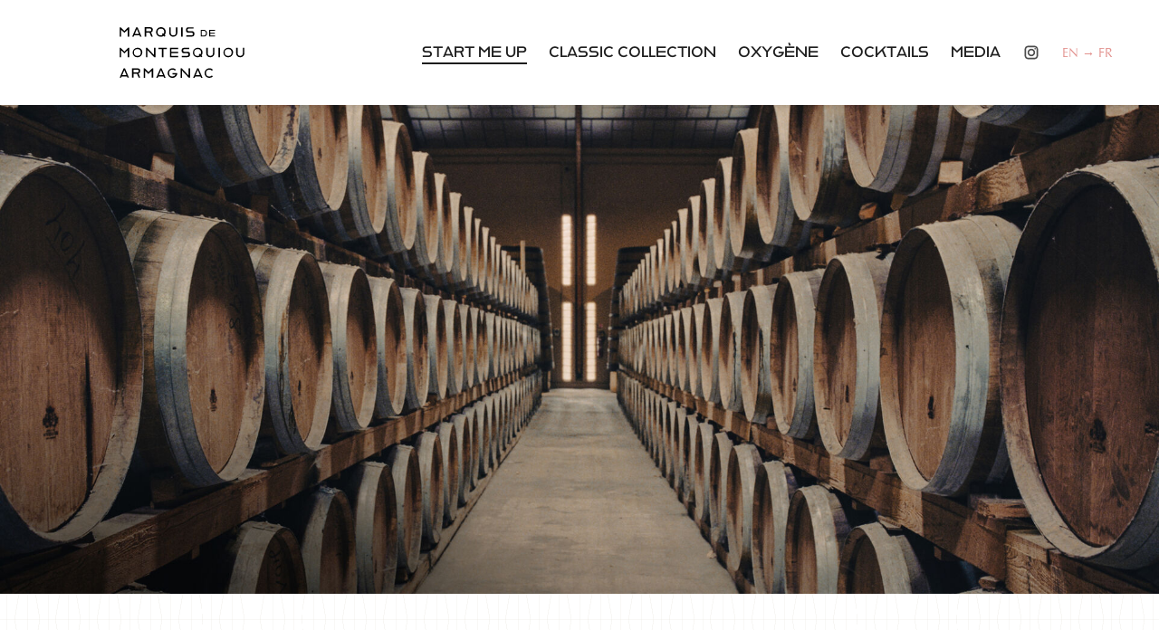

--- FILE ---
content_type: text/html; charset=UTF-8
request_url: https://marquisarmagnac.com/en
body_size: 7231
content:
<!DOCTYPE html>
<html lang="en" class="">
<head>
	<title>Start me up | Marquis de Montesquiou Armagnac</title>
	<meta charset="utf-8">
	<meta http-equiv="x-ua-compatible" content="ie=edge">
	<meta name="description" content="Armagnac is an attitude to life, just like rock ’n’ roll. Unadjusted, passionate, unashamed but soulful at the same time.">
	<meta name="keywords" content="Armagnac, Brandy, Cognac, Gascony, Weinbrand, Spirituosen, Monkey 47, Wine, Cocktails" />
	<meta name="author" content="DGTL.ONE 2026">
	<meta name="copyright" content="Marquis de Montesquiou Armagnac 2026">
    <meta name="country" content="US">
	<meta name="token" content="087081d97d4f81d78d3a3e7467767daaaa3f1b22f94ffdef4639be640f1984f9">
    <meta name="robots" content="index, follow">
	<meta name="revisit-after" content="1 day">
	<meta name="special" content="The magic begins right under this line… – F.B.">
	<meta name="viewport" content="width=device-width, initial-scale=1, maximum-scale=1, user-scalable=no">
	<meta name="facebook-domain-verification" content="u3sri5iim1mxyc7s5691ljm8hgeavm"/>
	<meta name="theme-color" content="#2d2d2d">
	<link rel="alternate" href="https://marquisarmagnac.com/en" hreflang="x-default" />
	<link rel="alternate" href="https://marquisarmagnac.com/fr" hreflang="fr" />
	<script type="4b2bd90e6f0e3e4a00e8b611-text/javascript">
	window.dgtlConsentLoad = function(mode)
	{
		// PERFORMANCE
		if(mode == "performance")
		{ }

		// MARKETING SERVICES
		if(mode == "marketing")
		{ }
	};
		</script>
	<link rel="stylesheet" href="/assets/css/main.css?v=15.3.7">
<script data-cfasync="false" nonce="de6e73af-2e3c-4736-9db9-de207697ba23">try{(function(w,d){!function(j,k,l,m){if(j.zaraz)console.error("zaraz is loaded twice");else{j[l]=j[l]||{};j[l].executed=[];j.zaraz={deferred:[],listeners:[]};j.zaraz._v="5874";j.zaraz._n="de6e73af-2e3c-4736-9db9-de207697ba23";j.zaraz.q=[];j.zaraz._f=function(n){return async function(){var o=Array.prototype.slice.call(arguments);j.zaraz.q.push({m:n,a:o})}};for(const p of["track","set","ecommerce","debug"])j.zaraz[p]=j.zaraz._f(p);j.zaraz.init=()=>{var q=k.getElementsByTagName(m)[0],r=k.createElement(m),s=k.getElementsByTagName("title")[0];s&&(j[l].t=k.getElementsByTagName("title")[0].text);j[l].x=Math.random();j[l].w=j.screen.width;j[l].h=j.screen.height;j[l].j=j.innerHeight;j[l].e=j.innerWidth;j[l].l=j.location.href;j[l].r=k.referrer;j[l].k=j.screen.colorDepth;j[l].n=k.characterSet;j[l].o=(new Date).getTimezoneOffset();if(j.dataLayer)for(const t of Object.entries(Object.entries(dataLayer).reduce((u,v)=>({...u[1],...v[1]}),{})))zaraz.set(t[0],t[1],{scope:"page"});j[l].q=[];for(;j.zaraz.q.length;){const w=j.zaraz.q.shift();j[l].q.push(w)}r.defer=!0;for(const x of[localStorage,sessionStorage])Object.keys(x||{}).filter(z=>z.startsWith("_zaraz_")).forEach(y=>{try{j[l]["z_"+y.slice(7)]=JSON.parse(x.getItem(y))}catch{j[l]["z_"+y.slice(7)]=x.getItem(y)}});r.referrerPolicy="origin";r.src="/cdn-cgi/zaraz/s.js?z="+btoa(encodeURIComponent(JSON.stringify(j[l])));q.parentNode.insertBefore(r,q)};["complete","interactive"].includes(k.readyState)?zaraz.init():j.addEventListener("DOMContentLoaded",zaraz.init)}}(w,d,"zarazData","script");window.zaraz._p=async d$=>new Promise(ea=>{if(d$){d$.e&&d$.e.forEach(eb=>{try{const ec=d.querySelector("script[nonce]"),ed=ec?.nonce||ec?.getAttribute("nonce"),ee=d.createElement("script");ed&&(ee.nonce=ed);ee.innerHTML=eb;ee.onload=()=>{d.head.removeChild(ee)};d.head.appendChild(ee)}catch(ef){console.error(`Error executing script: ${eb}\n`,ef)}});Promise.allSettled((d$.f||[]).map(eg=>fetch(eg[0],eg[1])))}ea()});zaraz._p({"e":["(function(w,d){})(window,document)"]});})(window,document)}catch(e){throw fetch("/cdn-cgi/zaraz/t"),e;};</script></head>
<body class="home">

<header class="main-header">
    <div class="stage °max-width">
        <div class="main">
            <div class="logo">
                <a href="https://marquisarmagnac.com/en">
                    <img src="/assets/images/logo.svg" width="138" height="56">
                </a>
            </div>
            <nav>
                <ul>
                    <li><a href="https://marquisarmagnac.com/en"  class="active">Start me up</a></li>
                                                                        <li><a href="https://marquisarmagnac.com/en/hot-stuff" >Classic Collection</a></li>
                                                                                            <li>
                                    <span>Oxygène</span>
                                    <ul>
                                        <li><a href="https://marquisarmagnac.com/en/oxygene">Millésimes Collection</a></li>
                                        <li><a href="https://marquisarmagnac.com/en/domino">Domino Collection</a></li>
                                        <li><a href="https://marquisarmagnac.com/en/brandy">Double Barrel Collection</a></li>
                                    </ul>
                                </li>
                                                                                <li><a href="https://marquisarmagnac.com/en/wild-horses" >Cocktails</a></li>
                                                                                <li><a href="https://marquisarmagnac.com/en/media" >Media</a></li>
                                                                                        </ul>
                <div class="legal">
                                            <a href="https://marquisarmagnac.com/en/media">Media</a>
                                            <a href="https://marquisarmagnac.com/en/contact">Contact</a>
                                            <a href="https://marquisarmagnac.com/en/legal-disclosure">Legal Disclosure</a>
                                            <a href="https://marquisarmagnac.com/en/privacy-policy">Privacy Policy</a>
                                            <a href="https://marquisarmagnac.com/en/cookie-policy">Cookie Policy</a>
                                        <span>&copy; 2026 Marquis de Montesquiou Armagnac</span>
                </div>
            </nav>
        </div>
        <div class="social">
                        <a class="ig" href="https://www.instagram.com/marquisarmagnac" target="_blank"><i></i></a>                                                        </div>
        <div class="language">
            <a class="lang fr" href="https://marquisarmagnac.com/fr">EN → FR</a>
        </div>
        <div class="mobile-nav">
            <span class="line"></span>
            <span class="line"></span>
            <span class="line"></span>
        </div>
    </div>
</header><main>

<section class="banner">
    <div class="stage">
        <img src="https://marquisarmagnac.com/media/pages/home/e0ee18c7cb-1654238212/startmeupstartbild-kopie-1920x1080-crop-50-50-q80.jpg">
            </div>
</section>
<section class="headline °max-width">
    <div class="stage">
        <h1>Armagnac is an attitude to life, just like rock ’n’ roll. <br>Unadjusted, passionate, unashamed but soulful at the same time.</h1>
    </div>
</section>
<section class="articles °two °max-width">
    <div class="stage">
            <a href="https://marquisarmagnac.com/en/articles/armagnac">
            <div class="image">
                <img src="https://marquisarmagnac.com/media/pages/articles/armagnac/33c41c09ec-1653664770/silbersalz35-8perf-bild-20-ergebnis-800x495-crop-50-50-q80.jpg">
            </div>
            <div class="content">
                <div>
                    <h2>Armagnac</h2>
                    <h3>It&#039;s only rock &rsquo;n&rsquo; roll</h3>
                    <p>Just like rock ’n’ roll, Armagnac is an attitude about life: maladjusted, passionate, unashamed, and soulful at the same time. Brazenly resisting the passage of time, this spirit remains not only the oldest, but also arguably the most authentic in the world. Armagnac is a very distinctive and seductive brandy.</p>                </div>
                            <span>Read more</span>
                        </div>
        </a>
            <a href="https://marquisarmagnac.com/en/articles/savoir-faire">
            <div class="image">
                <img src="https://marquisarmagnac.com/media/pages/articles/savoir-faire/e10312c4b6-1653662702/silbersalz35-8perf-bild-117-ergebnis-2-800x495-crop-23-48-q80.jpg">
            </div>
            <div class="content">
                <div>
                    <h2>Savoir-Faire</h2>
                    <h3>Complicated</h3>
                    <p>We might have no sympathy for the devil, but we’d rather live in the memory motel than in a yellow submarine. And as with any band, quality requires continuity. Since 1955, there have only been three maîtres de chai who have ensured that the house’s savoir-faire in the production of Armagnacs has been passed down from generation to generation.</p>                </div>
                            <span>Read more</span>
                        </div>
        </a>
        </div>
</section>
<hr>
<section class="hot-stuff °max-width">
    <div class="stage">
        <h2>Hot Stuff</h2>
        <div class="bottles">
            <div class="stage">
                <ul>
                                    <li>
                        <a href="https://marquisarmagnac.com/en/hot-stuff#vs">
                            <img src="https://marquisarmagnac.com/media/pages/hot-stuff/vs/e2a54ca070-1653486082/marquis-de-montesquiou-armagnac-vs-mockup-883x2000-600x1322-crop-50-50-q80.png">
                        </a>
                    </li>
                                    <li>
                        <a href="https://marquisarmagnac.com/en/hot-stuff#vsop">
                            <img src="https://marquisarmagnac.com/media/pages/hot-stuff/vsop/95d358770e-1653486112/marquis-de-montesquiou-armagnac-vsop-mockup-883x2000-600x1322-crop-50-50-q80.png">
                        </a>
                    </li>
                                    <li>
                        <a href="https://marquisarmagnac.com/en/hot-stuff#xo">
                            <img src="https://marquisarmagnac.com/media/pages/hot-stuff/xo/7421ddb6e3-1653486142/marquis-de-montesquiou-armagnac-xo-mockup-883x2000-600x1322-crop-50-50-q80.png">
                        </a>
                    </li>
                                </ul>
            </div>
        </div>
        <a href="https://marquisarmagnac.com/en/hot-stuff">Discover our Armagnacs</a>
    </div>
</section>
<hr>

<section class="articles °home °max-width">
    <div class="stage">
                <a href="https://marquisarmagnac.com/en/articles/our-house">
            <div class="image">
                <img src="https://marquisarmagnac.com/media/pages/articles/our-house/13f32c6113-1654183150/skm-c30821111016370-800x495-crop-50-50-q80.jpg">
            </div>
            <div class="content">
                <div>
                    <h2>Our House</h2>
                                        <h3>Good times, bad times</h3>
                                        <p>The Société Produits d’Armagnac, home of Marquis de Montesquiou and Comte de Lauvia, was founded in 1936 by Pierre de Montesquiou, a politically ambitious Armagnac merchant and co-founder of the Confrérie des Mousquetaires de l’Armagnac.</p>                </div>
                            <span>Read more</span>
                        </div>
        </a>
                <a href="https://marquisarmagnac.com/en/articles/the-armagnac-soil">
            <div class="image">
                <img src="https://marquisarmagnac.com/media/pages/articles/the-armagnac-soil/4d82cc6f81-1653662878/silbersalz35-8perf-bild-66-ergebnis-2-800x495-crop-37-53-q80.jpg">
            </div>
            <div class="content">
                <div>
                    <h2>The Armagnac Soil</h2>
                                        <h3>Salt of the earth</h3>
                                        <p>Legend has it that when God created the earth, He forgot a small corner of Gascony, which made Him very sad. A tear ran down His cheek and when it fell to the ground, it formed the region of Armagnac. In reality, Armagnac is a protected designation of origin.</p>                </div>
                            <span>Read more</span>
                        </div>
        </a>
                <a href="https://marquisarmagnac.com/en/articles/the-grape-varieties">
            <div class="image">
                <img src="https://marquisarmagnac.com/media/pages/articles/the-grape-varieties/e83110d744-1653664584/silbersalz35-8perf-bild-68-ergebnis-2-800x495-crop-50-50-q80.jpg">
            </div>
            <div class="content">
                <div>
                    <h2>The Grape Varieties</h2>
                                        <h3>Can you hear the music?</h3>
                                        <p>Armagnac only exists because every year, on the slopes of beautiful Gascony, different grapes are grown that will eventually be vinified, distilled, and aged. While ten different varieties are permitted by decree, only the following three are playing in our band. </p>                </div>
                            <span>Read more</span>
                        </div>
        </a>
                <a href="https://marquisarmagnac.com/en/articles/the-distillation-of-wine">
            <div class="image">
                <img src="https://marquisarmagnac.com/media/pages/articles/the-distillation-of-wine/5318a55414-1654195350/l1220958-800x495-crop-50-50-q80.jpg">
            </div>
            <div class="content">
                <div>
                    <h2>The distillation of wine</h2>
                                        <h3>Play with fire</h3>
                                        <p>Every year from the end of October to the end of January, the Flamme de l’Armagnac is carried round on foot and on horseback to symbolically light the stills of each distillery and herald the magical period of distillation. Armagnac typically undergoes only one distillation.</p>                </div>
                            <span>Read more</span>
                        </div>
        </a>
                <a href="https://marquisarmagnac.com/en/articles/seen-the-grapes-growing">
            <div class="image">
                <img src="https://marquisarmagnac.com/media/pages/articles/seen-the-grapes-growing/276acd9a5f-1653664982/silbersalz35-8perf-bild-92-ergebnis-800x495-crop-50-50-q80.jpg">
            </div>
            <div class="content">
                <div>
                    <h2>Seen the grapes growing</h2>
                                        <h3>Black Limousine</h3>
                                        <p>An old Gascon proverb says that Armagnac must be matured in barrels made of oak that has “seen the grapes growing” – in other words, wood that has seen the seasons pass. This is why you can see stacks of stave wood stored in the open air all over Gascony.</p>                </div>
                            <span>Read more</span>
                        </div>
        </a>
                <a href="https://marquisarmagnac.com/en/articles/ageing-the-eau-de-vie">
            <div class="image">
                <img src="https://marquisarmagnac.com/media/pages/articles/ageing-the-eau-de-vie/e5c61e46f6-1653896404/silbersalz35-8perf-bild-92-ergebnis-2-800x495-crop-50-50-q80.jpg">
            </div>
            <div class="content">
                <div>
                    <h2>Ageing the Eau-de-vie</h2>
                                        <h3>Surprise, surprise</h3>
                                        <p>Armagnac comes off the still at around 52% ABV. It is casked at the same strength and typically bottled at between 40% and 48% ABV. In our opinion, Armagnac shouldn’t be too oaky and needs to have somehow “digested” its ageing in wood.</p>                </div>
                            <span>Read more</span>
                        </div>
        </a>
                <a href="https://marquisarmagnac.com/en/articles/sensory-acoustics">
            <div class="image">
                <img src="https://marquisarmagnac.com/media/pages/articles/sensory-acoustics/fd3e6384d5-1650638542/skm-c30821111016410-800x495-crop-50-50-q80.jpg">
            </div>
            <div class="content">
                <div>
                    <h2>Sensory acoustics</h2>
                                        <h3>Far away eyes</h3>
                                        <p>The venue, the chai (“cellar”), also plays a decisive role and contributes significantly to the maturation of our Armagnac – let’s call it sensory acoustics. Because the fact is – and you can ask our angels – the more humid a cellar is, the rounder the brandy will be.</p>                </div>
                            <span>Read more</span>
                        </div>
        </a>
                <a href="https://marquisarmagnac.com/en/articles/assemblage">
            <div class="image">
                <img src="https://marquisarmagnac.com/media/pages/articles/assemblage/759145ff87-1653897388/assemblage-02-800x495-crop-50-50-q80.jpg">
            </div>
            <div class="content">
                <div>
                    <h2>Assemblage</h2>
                                        <h3>Monkey man</h3>
                                        <p>Traditionally, Armagnac is a composition (or assemblage) of different eaux-de-vie from different vintages, grape varieties, and locations. However, the assemblage is not a duty, but rather an art form; an interplay of man and nature with the ultimate goal of sensory harmony.</p>                </div>
                            <span>Read more</span>
                        </div>
        </a>
            </div>
</section>


<hr>
<section class="slideshow">
    <div class="stage">
        <h2>Wild Horses</h2>
        <div class="swiper">
            <div class="swiper-wrapper">
                            <div class="swiper-slide">
                    <a href="https://marquisarmagnac.com/en/wild-horses/open:stinger" class="stage">
                        <div class="image">
                            <img src="https://marquisarmagnac.com/media/pages/wild-horses/stinger/9fec1ea354-1654194464/dsc-0986-600x411-crop-50-50-q80.jpg">
                        </div>
                        <div class="content">
                            <h3>Stinger</h3>
                            <p>Here’s another genius two ingredient cocktail. The Stinger! This unique combination of Armagnac and crème de menthe is a classic cocktail invented in 1890.</p>                                                            <span>Get the recipe and preparation instructions</span>
                                                    </div>
                    </a>
                </div>
                            <div class="swiper-slide">
                    <a href="https://marquisarmagnac.com/en/wild-horses/open:french-connection" class="stage">
                        <div class="image">
                            <img src="https://marquisarmagnac.com/media/pages/wild-horses/french-connection/249b4879f9-1654194534/dsc-0921-600x411-crop-50-50-q80.jpg">
                        </div>
                        <div class="content">
                            <h3>French Connection</h3>
                            <p>Arguably the easiest cocktail on the planet, this slow-sipper features Armagnac and Amaretto in a perfect pairing. Serve it over ice and you’ve got a simple but sophisticated drink.</p>                                                            <span>Get the recipe and preparation instructions</span>
                                                    </div>
                    </a>
                </div>
                            <div class="swiper-slide">
                    <a href="https://marquisarmagnac.com/en/wild-horses/open:sidecar" class="stage">
                        <div class="image">
                            <img src="https://marquisarmagnac.com/media/pages/wild-horses/sidecar/e7ef4bb38a-1654194552/dsc-0906-600x411-crop-50-50-q80.jpg">
                        </div>
                        <div class="content">
                            <h3>Sidecar</h3>
                            <p>Probably The most classic Cognac cocktail of all time. The Sidecar! This classic cocktail hails from the early 1900’s and is a relative of the classic margarita.</p>                                                            <span>Get the recipe and preparation instructions</span>
                                                    </div>
                    </a>
                </div>
                            <div class="swiper-slide">
                    <a href="https://marquisarmagnac.com/en/wild-horses/open:the-sazerac" class="stage">
                        <div class="image">
                            <img src="https://marquisarmagnac.com/media/pages/wild-horses/the-sazerac/fa62926107-1654194634/dsc-0903-bearbeitet-600x411-crop-50-50-q80.jpg">
                        </div>
                        <div class="content">
                            <h3>The Sazerac</h3>
                            <p>If you love stiff or spirit-forward drinks like the Old Fashioned, this one is definitely for you. But instead of “just” whisky and a sugar cube, the Sazerac has a surprise element. It’s also the official drink of New Orleans and one of the oldest cocktails there is.</p>                                                            <span>Get the recipe and preparation instructions</span>
                                                    </div>
                    </a>
                </div>
                            <div class="swiper-slide">
                    <a href="https://marquisarmagnac.com/en/wild-horses/open:the-gascon-margarita" class="stage">
                        <div class="image">
                            <img src="https://marquisarmagnac.com/media/pages/wild-horses/the-gascon-margarita/da364aeff8-1654194662/dsc-0946-600x411-crop-50-50-q80.jpg">
                        </div>
                        <div class="content">
                            <h3>The Gascon Margarita</h3>
                            <p>Why not trying something new, hey? An Armagnac-based margarita, perhaps? Pairing Armagnac with aged tequila, lime, and orange liqueur makes for a seriously sophisticated drink. In fact, it tastes like a combination of a classic Sidecar and a margarita!</p>                                                            <span>Get the recipe and preparation instructions</span>
                                                    </div>
                    </a>
                </div>
                            <div class="swiper-slide">
                    <a href="https://marquisarmagnac.com/en/wild-horses/open:vieux-carre" class="stage">
                        <div class="image">
                            <img src="https://marquisarmagnac.com/media/pages/wild-horses/vieux-carre/6194355f00-1654194694/dsc-0935-600x411-crop-50-50-q80.jpg">
                        </div>
                        <div class="content">
                            <h3>Vieux Carre</h3>
                            <p>If you love Manhattans or Old Fashioneds, it’s pretty safe to say you’re going to love this one, too. The Vieux Carre is another classic cocktail from Hotel Monteleone in New Orleans: strong, very strong, and alcohol-forward – a true wallbanger.</p>                                                            <span>Get the recipe and preparation instructions</span>
                                                    </div>
                    </a>
                </div>
                            <div class="swiper-slide">
                    <a href="https://marquisarmagnac.com/en/wild-horses/open:milk-punch" class="stage">
                        <div class="image">
                            <img src="https://marquisarmagnac.com/media/pages/wild-horses/milk-punch/8ce30c494b-1654194718/dsc-1024-bearbeitet-600x411-crop-50-50-q80.jpg">
                        </div>
                        <div class="content">
                            <h3>Milk Punch</h3>
                            <p>A Milk Punch is a drink made with brandy, milk, sugar, and vanilla extract that was first written down in Scotland in 1688. How’s that for history? It’s also a popular brunch drink in New Orleans and other parts of the American South.</p>                                                            <span>Get the recipe and preparation instructions</span>
                                                    </div>
                    </a>
                </div>
                            <div class="swiper-slide">
                    <a href="https://marquisarmagnac.com/en/wild-horses/open:metropolitan" class="stage">
                        <div class="image">
                            <img src="https://marquisarmagnac.com/media/pages/wild-horses/metropolitan/7d56533570-1654194738/dsc-0944-600x411-crop-50-50-q80.jpg">
                        </div>
                        <div class="content">
                            <h3>Metropolitan</h3>
                            <p>Just as gin has the Martini and whiskey has the Manhattan, brandy has the Metropolitan. The Metropolitan sounds and looks like a classic cocktail, and it is often called a Brandy Manhattan or a Harvard, though those tend to skip the syrup.</p>                                                            <span>Get the recipe and preparation instructions</span>
                                                    </div>
                    </a>
                </div>
                            <div class="swiper-slide">
                    <a href="https://marquisarmagnac.com/en/wild-horses/open:brandy-alexander" class="stage">
                        <div class="image">
                            <img src="https://marquisarmagnac.com/media/pages/wild-horses/brandy-alexander/eefbbc955c-1654194752/dsc-1005-bearbeitet-600x411-crop-50-50-q80.jpg">
                        </div>
                        <div class="content">
                            <h3>Brandy Alexander</h3>
                            <p>It’s sweet, but not too sweet. The simple recipe finds a perfect balance between just three ingredients. It’s retro, but really timeless. Only the hardest cases could resist the charms of this creamy, frothy delight. That’s a dare.</p>                                                            <span>Get the recipe and preparation instructions</span>
                                                    </div>
                    </a>
                </div>
                        </div>
            <div class="swiper-button-prev"></div>
            <div class="swiper-button-next"></div>
        </div>
    </div>
</section>
</main>
<hr class="sword">
<section class="newsletter °max-width" data-list="eYEZkygNS892hG0v3jcHJLVg">
    <div class="stage">
                    <h2>Subscribe to our newsletter.</h2>
            <p>Sign up with your email address to receive news and updates about the production of our Armagnac.</p>
                <div class="signup">
            <input id="name" type="text" placeholder="Name">
            <input id="email" type="email" placeholder="Email address">
                            <button class="subscribe">Sign up</button>
                    </div>
        <div class="consent">
            <button class="approve"></button>
                            <p class="small">I would like to subscribe to the Marquis de Montesquiou Armagnac newsletter for free and I am aware that I can unsubscribe at any time using the unsubscribe link in the footer of a newsletter. At the same time, I accept the <a href="/en/privacy-policy">Privacy Policy</a>.</p>
                    </div>
        <div class="success">
                            <h2>Thank you for subscribing to our newsletter.</h2>
                <p>Please check your inbox and confirm your subscription by clicking on the link in the email we just sent you.<br>Soon you will receive news and the latest products from Marquis de Montesquiou Armagnac.</p>
                    </div>
    </div>
</section>

<footer>
    <div class="legal">
        <div class="stage °max-width">
            <span>&copy; 2026 Marquis de Montesquiou Armagnac</span>
            <div>
                                    <a href="https://marquisarmagnac.com/en/media">Media</a>
                                    <a href="https://marquisarmagnac.com/en/contact">Contact</a>
                                    <a href="https://marquisarmagnac.com/en/legal-disclosure">Legal Disclosure</a>
                                    <a href="https://marquisarmagnac.com/en/privacy-policy">Privacy Policy</a>
                                    <a href="https://marquisarmagnac.com/en/cookie-policy">Cookie Policy</a>
                            </div>
        </div>
    </div>

    <div class="ft-ag">
                                </div>

    <script src="/assets/js/main.js?v=15.3.7" type="4b2bd90e6f0e3e4a00e8b611-text/javascript"></script>
</footer>
<script src="/cdn-cgi/scripts/7d0fa10a/cloudflare-static/rocket-loader.min.js" data-cf-settings="4b2bd90e6f0e3e4a00e8b611-|49" defer></script><script defer src="https://static.cloudflareinsights.com/beacon.min.js/vcd15cbe7772f49c399c6a5babf22c1241717689176015" integrity="sha512-ZpsOmlRQV6y907TI0dKBHq9Md29nnaEIPlkf84rnaERnq6zvWvPUqr2ft8M1aS28oN72PdrCzSjY4U6VaAw1EQ==" data-cf-beacon='{"version":"2024.11.0","token":"29a76253b4d74b31b348e4b3645fd5ce","r":1,"server_timing":{"name":{"cfCacheStatus":true,"cfEdge":true,"cfExtPri":true,"cfL4":true,"cfOrigin":true,"cfSpeedBrain":true},"location_startswith":null}}' crossorigin="anonymous"></script>
</body>

</html>

--- FILE ---
content_type: text/css
request_url: https://marquisarmagnac.com/assets/css/main.css?v=15.3.7
body_size: 11701
content:
/*! (c) 2025 DGTL.ONE // v15.4.0 */
@keyframes swiper-preloader-spin{to{transform:rotate(360deg)}}*,::after,::before{box-sizing:border-box}:root{-moz-tab-size:4;tab-size:4}html{-webkit-text-size-adjust:100%}body{font-family:system-ui,-apple-system,"Segoe UI",Roboto,Helvetica,Arial,sans-serif,"Apple Color Emoji","Segoe UI Emoji";font-size:10px;font-family:"Optima","Reross Rectangular","Helvetica Neue",Helvetica,sans-serif;font-style:normal;font-variant:normal;line-height:10px;color:#1d1d1d;font-smoothing:antialiased;-moz-font-smoothing:antialiased;-webkit-font-smoothing:antialiased;-moz-osx-font-smoothing:grayscale;-webkit-touch-callout:none;-webkit-user-select:none;-moz-user-select:none;-ms-user-select:none;user-select:none;background-color:#fff;background-image:url(/assets/images/mdma_pattern_m-40.svg);background-repeat:repeat;background-position:center 2vh;background-size:auto calc((100vh - 7.05vh)/12);-webkit-backface-visibility:hidden;backface-visibility:hidden}hr{color:inherit;display:block;width:calc(100% - 8vw);max-width:660px;height:1px;border-color:#000;margin:9em auto}body,h1,h2,h3,h4,h5,h6,p{margin:0;padding:0}abbr[title]{text-decoration:underline dotted}b,strong{font-weight:bolder}code,kbd,pre,samp{font-family:ui-monospace,SFMono-Regular,Consolas,"Liberation Mono",Menlo,monospace;font-size:1em}small{font-size:80%}sub,sup{font-size:75%;position:relative;vertical-align:baseline}sub{bottom:-.25em}sup{top:-.5em}table{text-indent:0;border-color:inherit}button{padding:0;cursor:pointer;border:0;outline:0;background-color:transparent}button,input,optgroup,select,textarea{font-family:inherit;font-size:100%;margin:0}button,select{text-transform:none}[type=button],[type=reset],[type=submit],button{-webkit-appearance:button}::-moz-focus-inner{border-style:none;padding:0}:-moz-focusring{outline:1px dotted ButtonText}:-moz-ui-invalid{box-shadow:none}legend{padding:0}progress{vertical-align:baseline}::-webkit-inner-spin-button,::-webkit-outer-spin-button{height:auto}[type=search]{-webkit-appearance:textfield;outline-offset:-2px}::-webkit-search-decoration{-webkit-appearance:none}::-webkit-file-upload-button{-webkit-appearance:button;font:inherit}summary{display:list-item}@font-face{font-family:swiper-icons;src:url(data:application/font-woff;charset=utf-8;base64,\ [base64]//wADZ2x5ZgAAAywAAADMAAAD2MHtryVoZWFkAAABbAAAADAAAAA2E2+eoWhoZWEAAAGcAAAAHwAAACQC9gDzaG10eAAAAigAAAAZAAAArgJkABFsb2NhAAAC0AAAAFoAAABaFQAUGG1heHAAAAG8AAAAHwAAACAAcABAbmFtZQAAA/gAAAE5AAACXvFdBwlwb3N0AAAFNAAAAGIAAACE5s74hXjaY2BkYGAAYpf5Hu/j+W2+MnAzMYDAzaX6QjD6/4//Bxj5GA8AuRwMYGkAPywL13jaY2BkYGA88P8Agx4j+/8fQDYfA1AEBWgDAIB2BOoAeNpjYGRgYNBh4GdgYgABEMnIABJzYNADCQAACWgAsQB42mNgYfzCOIGBlYGB0YcxjYGBwR1Kf2WQZGhhYGBiYGVmgAFGBiQQkOaawtDAoMBQxXjg/wEGPcYDDA4wNUA2CCgwsAAAO4EL6gAAeNpj2M0gyAACqxgGNWBkZ2D4/wMA+xkDdgAAAHjaY2BgYGaAYBkGRgYQiAHyGMF8FgYHIM3DwMHABGQrMOgyWDLEM1T9/w8UBfEMgLzE////P/5//f/V/xv+r4eaAAeMbAxwIUYmIMHEgKYAYjUcsDAwsLKxc3BycfPw8jEQA/[base64]/uznmfPFBNODM2K7MTQ45YEAZqGP81AmGGcF3iPqOop0r1SPTaTbVkfUe4HXj97wYE+yNwWYxwWu4v1ugWHgo3S1XdZEVqWM7ET0cfnLGxWfkgR42o2PvWrDMBSFj/IHLaF0zKjRgdiVMwScNRAoWUoH78Y2icB/yIY09An6AH2Bdu/UB+yxopYshQiEvnvu0dURgDt8QeC8PDw7Fpji3fEA4z/PEJ6YOB5hKh4dj3EvXhxPqH/SKUY3rJ7srZ4FZnh1PMAtPhwP6fl2PMJMPDgeQ4rY8YT6Gzao0eAEA409DuggmTnFnOcSCiEiLMgxCiTI6Cq5DZUd3Qmp10vO0LaLTd2cjN4fOumlc7lUYbSQcZFkutRG7g6JKZKy0RmdLY680CDnEJ+UMkpFFe1RN7nxdVpXrC4aTtnaurOnYercZg2YVmLN/d/gczfEimrE/fs/bOuq29Zmn8tloORaXgZgGa78yO9/cnXm2BpaGvq25Dv9S4E9+5SIc9PqupJKhYFSSl47+Qcr1mYNAAAAeNptw0cKwkAAAMDZJA8Q7OUJvkLsPfZ6zFVERPy8qHh2YER+3i/BP83vIBLLySsoKimrqKqpa2hp6+jq6RsYGhmbmJqZSy0sraxtbO3sHRydnEMU4uR6yx7JJXveP7WrDycAAAAAAAH//wACeNpjYGRgYOABYhkgZgJCZgZNBkYGLQZtIJsFLMYAAAw3ALgAeNolizEKgDAQBCchRbC2sFER0YD6qVQiBCv/H9ezGI6Z5XBAw8CBK/m5iQQVauVbXLnOrMZv2oLdKFa8Pjuru2hJzGabmOSLzNMzvutpB3N42mNgZGBg4GKQYzBhYMxJLMlj4GBgAYow/P/PAJJhLM6sSoWKfWCAAwDAjgbRAAB42mNgYGBkAIIbCZo5IPrmUn0hGA0AO8EFTQAA);font-weight:400;font-style:normal}:root{--swiper-theme-color:#007aff}.swiper,.swiper-wrapper{position:relative;z-index:1}.swiper{margin-left:auto;margin-right:auto;overflow:hidden;list-style:none;padding:0}.swiper-vertical>.swiper-wrapper{flex-direction:column}.swiper-wrapper{width:100%;height:100%;display:flex;transition-property:transform;box-sizing:content-box}.swiper-android .swiper-slide,.swiper-wrapper{transform:translate3d(0,0,0)}.swiper-pointer-events{touch-action:pan-y}.swiper-pointer-events.swiper-vertical{touch-action:pan-x}.swiper-slide{flex-shrink:0;width:100%;height:100%;position:relative;transition-property:transform}.swiper-slide-invisible-blank{visibility:hidden}.swiper-autoheight,.swiper-autoheight .swiper-slide{height:auto}.swiper-autoheight .swiper-wrapper{align-items:flex-start;transition-property:transform,height}.swiper-backface-hidden .swiper-slide{transform:translateZ(0);-webkit-backface-visibility:hidden;backface-visibility:hidden}.swiper-3d,.swiper-3d.swiper-css-mode .swiper-wrapper{perspective:1200px}.swiper-3d .swiper-cube-shadow,.swiper-3d .swiper-slide,.swiper-3d .swiper-slide-shadow,.swiper-3d .swiper-slide-shadow-bottom,.swiper-3d .swiper-slide-shadow-left,.swiper-3d .swiper-slide-shadow-right,.swiper-3d .swiper-slide-shadow-top,.swiper-3d .swiper-wrapper{transform-style:preserve-3d}.swiper-3d .swiper-slide-shadow,.swiper-3d .swiper-slide-shadow-bottom,.swiper-3d .swiper-slide-shadow-left,.swiper-3d .swiper-slide-shadow-right,.swiper-3d .swiper-slide-shadow-top{position:absolute;left:0;top:0;width:100%;height:100%;pointer-events:none;z-index:10}.swiper-3d .swiper-slide-shadow{background:rgba(0,0,0,.15)}.swiper-3d .swiper-slide-shadow-left{background-image:linear-gradient(to left,rgba(0,0,0,.5),transparent)}.swiper-3d .swiper-slide-shadow-right{background-image:linear-gradient(to right,rgba(0,0,0,.5),transparent)}.swiper-3d .swiper-slide-shadow-top{background-image:linear-gradient(to top,rgba(0,0,0,.5),transparent)}.swiper-3d .swiper-slide-shadow-bottom{background-image:linear-gradient(to bottom,rgba(0,0,0,.5),transparent)}.swiper-css-mode>.swiper-wrapper{overflow:auto;scrollbar-width:none;-ms-overflow-style:none}.swiper-css-mode>.swiper-wrapper::-webkit-scrollbar{display:none}.swiper-css-mode>.swiper-wrapper>.swiper-slide{scroll-snap-align:start start}.swiper-horizontal.swiper-css-mode>.swiper-wrapper{scroll-snap-type:x mandatory}.swiper-vertical.swiper-css-mode>.swiper-wrapper{scroll-snap-type:y mandatory}.swiper-centered>.swiper-wrapper::before{content:"";flex-shrink:0;order:9999}.swiper-centered.swiper-horizontal>.swiper-wrapper>.swiper-slide:first-child{margin-inline-start:var(--swiper-centered-offset-before)}.swiper-centered.swiper-horizontal>.swiper-wrapper::before{height:100%;min-height:1px;width:var(--swiper-centered-offset-after)}.swiper-centered.swiper-vertical>.swiper-wrapper>.swiper-slide:first-child{margin-block-start:var(--swiper-centered-offset-before)}.swiper-centered.swiper-vertical>.swiper-wrapper::before{width:100%;min-width:1px;height:var(--swiper-centered-offset-after)}.swiper-centered>.swiper-wrapper>.swiper-slide{scroll-snap-align:center center}.swiper-virtual .swiper-slide{-webkit-backface-visibility:hidden;transform:translateZ(0)}.swiper-virtual.swiper-css-mode .swiper-wrapper::after{content:"";position:absolute;left:0;top:0;pointer-events:none}.swiper-virtual.swiper-css-mode.swiper-horizontal .swiper-wrapper::after{height:1px;width:var(--swiper-virtual-size)}.swiper-virtual.swiper-css-mode.swiper-vertical .swiper-wrapper::after{width:1px;height:var(--swiper-virtual-size)}:root{--swiper-navigation-size:44px}.swiper-button-next,.swiper-button-prev{position:absolute;top:50%;width:calc(var(--swiper-navigation-size)/44*27);height:var(--swiper-navigation-size);margin-top:calc(0px - (var(--swiper-navigation-size)/2));z-index:10;cursor:pointer;display:flex;align-items:center;justify-content:center;color:var(--swiper-navigation-color,var(--swiper-theme-color))}.swiper-button-next.swiper-button-disabled,.swiper-button-prev.swiper-button-disabled{opacity:.35;cursor:auto;pointer-events:none}.swiper-button-next:after,.swiper-button-prev:after{font-family:swiper-icons;font-size:var(--swiper-navigation-size);text-transform:none!important;letter-spacing:0;font-variant:initial;line-height:1}.swiper-button-prev,.swiper-rtl .swiper-button-next{left:10px;right:auto}.swiper-button-prev:after,.swiper-rtl .swiper-button-next:after{content:"prev"}.swiper-button-next,.swiper-rtl .swiper-button-prev{right:10px;left:auto}.swiper-button-next:after,.swiper-rtl .swiper-button-prev:after{content:"next"}.swiper-button-lock{display:none}.swiper-pagination{position:absolute;text-align:center;transition:.3s opacity;transform:translate3d(0,0,0);z-index:10}.swiper-pagination.swiper-pagination-hidden{opacity:0}.swiper-horizontal>.swiper-pagination-bullets,.swiper-pagination-bullets.swiper-pagination-horizontal,.swiper-pagination-custom,.swiper-pagination-fraction{bottom:10px;left:0;width:100%}.swiper-pagination-bullets-dynamic{overflow:hidden;font-size:0}.swiper-pagination-bullets-dynamic .swiper-pagination-bullet{transform:scale(.33);position:relative}.swiper-pagination-bullets-dynamic .swiper-pagination-bullet-active,.swiper-pagination-bullets-dynamic .swiper-pagination-bullet-active-main{transform:scale(1)}.swiper-pagination-bullets-dynamic .swiper-pagination-bullet-active-prev{transform:scale(.66)}.swiper-pagination-bullets-dynamic .swiper-pagination-bullet-active-prev-prev{transform:scale(.33)}.swiper-pagination-bullets-dynamic .swiper-pagination-bullet-active-next{transform:scale(.66)}.swiper-pagination-bullets-dynamic .swiper-pagination-bullet-active-next-next{transform:scale(.33)}.swiper-pagination-bullet{width:var(--swiper-pagination-bullet-width,var(--swiper-pagination-bullet-size,8px));height:var(--swiper-pagination-bullet-height,var(--swiper-pagination-bullet-size,8px));display:inline-block;border-radius:50%;background:var(--swiper-pagination-bullet-inactive-color,#000);opacity:var(--swiper-pagination-bullet-inactive-opacity, .2)}button.swiper-pagination-bullet{border:0;margin:0;padding:0;box-shadow:none;-webkit-appearance:none;appearance:none}.swiper-pagination-clickable .swiper-pagination-bullet{cursor:pointer}.swiper-pagination-bullet:only-child{display:none!important}.swiper-pagination-bullet-active{opacity:var(--swiper-pagination-bullet-opacity, 1);background:var(--swiper-pagination-color,var(--swiper-theme-color))}.swiper-pagination-vertical.swiper-pagination-bullets,.swiper-vertical>.swiper-pagination-bullets{right:10px;top:50%;transform:translate3d(0,-50%,0)}.swiper-pagination-vertical.swiper-pagination-bullets .swiper-pagination-bullet,.swiper-vertical>.swiper-pagination-bullets .swiper-pagination-bullet{margin:var(--swiper-pagination-bullet-vertical-gap,6px)0;display:block}.swiper-pagination-vertical.swiper-pagination-bullets.swiper-pagination-bullets-dynamic,.swiper-vertical>.swiper-pagination-bullets.swiper-pagination-bullets-dynamic{top:50%;transform:translateY(-50%);width:8px}.swiper-pagination-vertical.swiper-pagination-bullets.swiper-pagination-bullets-dynamic .swiper-pagination-bullet,.swiper-vertical>.swiper-pagination-bullets.swiper-pagination-bullets-dynamic .swiper-pagination-bullet{display:inline-block;transition:.2s transform,.2s top}.swiper-horizontal>.swiper-pagination-bullets .swiper-pagination-bullet,.swiper-pagination-horizontal.swiper-pagination-bullets .swiper-pagination-bullet{margin:0 var(--swiper-pagination-bullet-horizontal-gap,4px)}.swiper-horizontal>.swiper-pagination-bullets.swiper-pagination-bullets-dynamic,.swiper-pagination-horizontal.swiper-pagination-bullets.swiper-pagination-bullets-dynamic{left:50%;transform:translateX(-50%);white-space:nowrap}.swiper-horizontal>.swiper-pagination-bullets.swiper-pagination-bullets-dynamic .swiper-pagination-bullet,.swiper-pagination-horizontal.swiper-pagination-bullets.swiper-pagination-bullets-dynamic .swiper-pagination-bullet{transition:.2s transform,.2s left}.swiper-horizontal.swiper-rtl>.swiper-pagination-bullets-dynamic .swiper-pagination-bullet{transition:.2s transform,.2s right}.swiper-pagination-progressbar{background:rgba(0,0,0,.25);position:absolute}.swiper-pagination-progressbar .swiper-pagination-progressbar-fill{background:var(--swiper-pagination-color,var(--swiper-theme-color));position:absolute;left:0;top:0;width:100%;height:100%;transform:scale(0);transform-origin:left top}.swiper-rtl .swiper-pagination-progressbar .swiper-pagination-progressbar-fill{transform-origin:right top}.swiper-horizontal>.swiper-pagination-progressbar,.swiper-pagination-progressbar.swiper-pagination-horizontal,.swiper-pagination-progressbar.swiper-pagination-vertical.swiper-pagination-progressbar-opposite,.swiper-vertical>.swiper-pagination-progressbar.swiper-pagination-progressbar-opposite{width:100%;height:4px;left:0;top:0}.swiper-horizontal>.swiper-pagination-progressbar.swiper-pagination-progressbar-opposite,.swiper-pagination-progressbar.swiper-pagination-horizontal.swiper-pagination-progressbar-opposite,.swiper-pagination-progressbar.swiper-pagination-vertical,.swiper-vertical>.swiper-pagination-progressbar{width:4px;height:100%;left:0;top:0}.swiper-pagination-lock{display:none}.swiper-scrollbar{border-radius:10px;position:relative;-ms-touch-action:none;background:rgba(0,0,0,.1)}.swiper-horizontal>.swiper-scrollbar{position:absolute;left:1%;bottom:3px;z-index:50;height:5px;width:98%}.swiper-vertical>.swiper-scrollbar{position:absolute;right:3px;top:1%;z-index:50;width:5px;height:98%}.swiper-scrollbar-drag{height:100%;width:100%;position:relative;background:rgba(0,0,0,.5);border-radius:10px;left:0;top:0}.swiper-scrollbar-cursor-drag{cursor:move}.swiper-scrollbar-lock,header.article img.mobile,header.main-header>.stage .main nav .legal,section.grid>.column>.blocks .block.block-type-image figure.mobile-false,section.hot-stuff>.stage ul li a:after,section.product>.stage .content>table thead{display:none}.swiper-zoom-container{width:100%;height:100%;display:flex;justify-content:center;align-items:center;text-align:center}.swiper-zoom-container>canvas,.swiper-zoom-container>img,.swiper-zoom-container>svg{max-width:100%;max-height:100%;object-fit:contain}.swiper-slide-zoomed{cursor:move}.swiper-lazy-preloader{width:42px;height:42px;position:absolute;left:50%;top:50%;margin-left:-21px;margin-top:-21px;z-index:10;transform-origin:50%;box-sizing:border-box;border:4px solid var(--swiper-preloader-color,var(--swiper-theme-color));border-radius:50%;border-top-color:transparent}.swiper-slide-visible .swiper-lazy-preloader{animation:swiper-preloader-spin 1s infinite linear}.swiper-lazy-preloader-white{--swiper-preloader-color:#fff}.swiper-lazy-preloader-black{--swiper-preloader-color:#000}.swiper .swiper-notification{position:absolute;left:0;top:0;pointer-events:none;opacity:0;z-index:-1000}.swiper-free-mode>.swiper-wrapper{transition-timing-function:ease-out;margin:0 auto}.swiper-grid>.swiper-wrapper{flex-wrap:wrap}.swiper-grid-column>.swiper-wrapper{flex-wrap:wrap;flex-direction:column}.swiper-fade.swiper-free-mode .swiper-slide{transition-timing-function:ease-out}.swiper-fade .swiper-slide{pointer-events:none;transition-property:opacity}.swiper-fade .swiper-slide .swiper-slide{pointer-events:none}.swiper-fade .swiper-slide-active,.swiper-fade .swiper-slide-active .swiper-slide-active{pointer-events:auto}.swiper-cards,.swiper-cube,.swiper-flip{overflow:visible}.swiper-cube .swiper-slide{pointer-events:none;-webkit-backface-visibility:hidden;backface-visibility:hidden;z-index:1;visibility:hidden;transform-origin:0 0;width:100%;height:100%}.swiper-cube .swiper-slide .swiper-slide{pointer-events:none}.swiper-cube.swiper-rtl .swiper-slide{transform-origin:100%0}.swiper-cube .swiper-slide-active .swiper-slide-active{pointer-events:auto}.swiper-cube .swiper-slide-active,.swiper-cube .swiper-slide-next,.swiper-cube .swiper-slide-next+.swiper-slide,.swiper-cube .swiper-slide-prev{pointer-events:auto;visibility:visible}.swiper-cube .swiper-slide-shadow-bottom,.swiper-cube .swiper-slide-shadow-left,.swiper-cube .swiper-slide-shadow-right,.swiper-cube .swiper-slide-shadow-top{z-index:0;-webkit-backface-visibility:hidden;backface-visibility:hidden}.swiper-cube .swiper-cube-shadow{position:absolute;left:0;bottom:0;width:100%;height:100%;opacity:.6;z-index:0}.swiper-cube .swiper-cube-shadow:before{content:"";background:#000;position:absolute;left:0;top:0;bottom:0;right:0;filter:blur(50px)}.swiper-flip .swiper-slide{pointer-events:none;-webkit-backface-visibility:hidden;backface-visibility:hidden;z-index:1}.swiper-flip .swiper-slide .swiper-slide,header.article img{pointer-events:none}.swiper-flip .swiper-slide-active,.swiper-flip .swiper-slide-active .swiper-slide-active{pointer-events:auto}.swiper-flip .swiper-slide-shadow-bottom,.swiper-flip .swiper-slide-shadow-left,.swiper-flip .swiper-slide-shadow-right,.swiper-flip .swiper-slide-shadow-top{z-index:0;-webkit-backface-visibility:hidden;backface-visibility:hidden}.swiper-cards .swiper-slide,.swiper-creative .swiper-slide{-webkit-backface-visibility:hidden;backface-visibility:hidden;overflow:hidden}.swiper-creative .swiper-slide{transition-property:transform,opacity,height}.swiper-cards .swiper-slide{transform-origin:center bottom}@media only screen and (max-width:1190px){body{font-size:9px}}@media only screen and (max-width:1070px){body{font-size:8.5px}}@media only screen and (max-width:970px){body{font-size:8px}}body .°max-width{width:100%;max-width:1440px;margin-left:auto;margin-right:auto}body main ul li,body p{font-family:"Optima";font-size:1.8em;line-height:1.77777778em;hyphens:auto}body p s{hyphens:none;text-decoration:none}body main section.default{margin-top:9em}body main ul{margin:0 0 1em;padding:0}body main ul li{list-style:none;margin:0;padding:0}.bottombanner{position:sticky;bottom:0;left:0;width:100%;z-index:9;background-color:#2e4157}.bottombanner p{display:block;margin:0 auto;padding:1em 4vw;font-family:"Optima";font-size:1.3em;line-height:1.23076923em;text-align:center;text-transform:uppercase;letter-spacing:.05em;color:#fff}@media only screen and (max-width:768px){.bottombanner p{padding:1em 6vw}}@font-face{font-family:"Optima";src:url(/assets/fonts/Optima-Regular.ttf)format("truetype")}@font-face{font-family:"Optima Bold";src:url(/assets/fonts/Optima-Bold.ttf)format("truetype")}@font-face{font-family:"Reross Quadratic";src:url(/assets/fonts/Reross-Quadratic.ttf)format("truetype")}@font-face{font-family:"Reross Rectangular";src:url(/assets/fonts/Reross-Rectangular.ttf)format("truetype")}header.article img{display:block;width:100%;height:calc(100vh - 116px);object-fit:cover}@media only screen and (max-width:1190px){header.article img{height:calc(100vh - 110px)}}@media only screen and (max-width:1070px){header.article img{height:calc(100vh - 107px)}}@media only screen and (max-width:970px){header.article img{height:calc(100vh - 104px)}}@media only screen and (max-width:768px){header.article img{height:calc(100vh - 90px)}}@media only screen and (max-width:900px){header.article img.mobile{display:block}header.article img.desktop{display:none}}header.article>.stage{width:100%;padding:0 4vw;margin:9em auto}@media only screen and (max-width:768px){header.article>.stage{padding:0 6vw}}header.article>.stage h1,section.grid>.column>.blocks .block.block-type-heading h2{font-family:"Reross Rectangular";font-size:4.5em;line-height:1.22222222em;text-transform:uppercase;letter-spacing:.1em}header.article>.stage p{font-family:"Optima";font-size:2em;line-height:1.6em}section.article>.stage{width:100%;padding:0 4vw;margin:9em auto}@media only screen and (max-width:768px){section.article>.stage{padding:0 6vw}}section.articles.related>.stage .relatedarticles a h3,section.articles.related>.stage>h2{font-family:"Reross Rectangular";font-size:2.4em;line-height:1.66666667em;text-transform:uppercase;letter-spacing:.1em}section.articles.related>.stage>h2{text-align:center;margin-bottom:1.66667em}section.articles.related>.stage .relatedarticles{display:grid;grid-template-columns:repeat(3,1fr);gap:4em 4em}@media only screen and (max-width:768px){section.articles.related>.stage .relatedarticles{grid-template-columns:1fr;grid-auto-rows:auto}}section.articles.related>.stage .relatedarticles a h3{margin-bottom:0}section.articles.related>.stage .relatedarticles a h4,section.articles>.stage a .content h3,section.recipes>.stage .recipe .content h3{font-family:"Optima Bold";font-size:1.8em;line-height:1.44444444em;text-transform:uppercase;margin-bottom:.5em}section.grid{display:flex;align-content:flex-start;flex-flow:row wrap;gap:4em 4em;margin:0}section.grid>.column.°span-12{width:100%}section.grid>.column.°span-8{width:calc(66.66667% - 2.666667em)}@media only screen and (max-width:768px){section.grid>.column.°span-8{width:calc(50% - 2em)}}@media only screen and (max-width:700px){section.grid>.column.°span-8{width:100%}}section.grid>.column.°span-6{width:calc(50% - 2em)}@media only screen and (max-width:768px){section.grid>.column.°span-6{width:100%}}section.grid>.column.°span-4{width:calc(33.3334% - 2.66667em)}@media only screen and (max-width:768px){section.grid>.column.°span-4{width:calc(50% - 2em)}}@media only screen and (max-width:700px){section.grid>.column.°span-4{width:100%}}@media only screen and (min-width:768px){section.grid>.column>.blocks{height:100%}}@media only screen and (max-width:768px){section.grid>.column>.blocks .block{max-width:90vw;margin:0 auto}}section.grid>.column>.blocks .block.block-type-heading h2{font-size:3.4em;line-height:1.11764706em}section.grid>.column>.blocks .block.block-type-heading h3,section.grid>.column>.blocks .block.block-type-person .person .stage h3{font-family:"Reross Rectangular";font-size:2em;line-height:1.2em;text-transform:uppercase;letter-spacing:.1em}section.grid>.column>.blocks .block.block-type-heading h4{font-family:"Optima Bold";font-size:1.8em;line-height:1.66666667em}section.agegate .stage .check.active,section.grid>.column>.blocks .block.block-type-text>div.top{display:block}section.grid>.column>.blocks .block.block-type-text>div.bottom,section.grid>.column>.blocks .block.block-type-text>div.center{display:flex;height:100%}section.grid>.column>.blocks .block.block-type-text>div.center{align-items:center}section.grid>.column>.blocks .block.block-type-text>div.bottom{align-items:flex-end}section.grid>.column>.blocks .block.block-type-text p{margin-bottom:1em}section.grid>.column>.blocks .block.block-type-text p:last-child{margin-bottom:0}@media only screen and (max-width:600px){section.grid>.column>.blocks .block.block-type-text p:last-child{margin-bottom:4em}section.grid>.column>.blocks .block.block-type-text p:last-child:first-child{margin-bottom:0}}section.grid>.column>.blocks .block.block-type-gallery figure,section.grid>.column>.blocks .block.block-type-image figure{margin:0}section.grid>.column>.blocks .block.block-type-gallery figure ul li img,section.grid>.column>.blocks .block.block-type-image figure img{display:block;width:100%}section.grid>.column>.blocks .block.block-type-image figure figcaption{display:block;margin:.5em 0 0;font-family:"Optima";font-size:1.4em;line-height:1.57142857em;color:rgba(29,29,29,.6)}section.grid>.column>.blocks .block.block-type-gallery figure ul{display:grid;grid-template-columns:repeat(3,1fr);grid-auto-rows:auto;gap:4em 4em}@media only screen and (max-width:767px){section.grid>.column>.blocks .block.block-type-gallery figure ul{grid-template-columns:1fr;grid-auto-rows:auto}}section.grid>.column>.blocks .block.block-type-person .person .stage{text-align:center}section.grid>.column>.blocks .block.block-type-person .person .stage img{display:block;width:100%;margin-top:2em}section.grid>.column>.blocks .block.block-type-quote blockquote{margin:0;text-align:center}section.grid>.column>.blocks .block.block-type-quote blockquote p{display:block;width:100%;max-width:940px;font-family:"Reross Rectangular";font-size:3.4em;line-height:1.47058824em;margin:0 auto}section.grid>.column>.blocks .block.block-type-quote blockquote footer{margin-top:1.5em;font-family:"Optima";font-size:1.6em;line-height:1.5em}section.grid>.column>.blocks .block.block-type-gap .spacer-small{height:4em}section.grid>.column>.blocks .block.block-type-gap .spacer-medium{height:6em}section.grid>.column>.blocks .block.block-type-gap .spacer-large{height:8em}section.grid>.column>.blocks .block.block-type-gap .spacer-x-large{height:12em}@media only screen and (max-width:767px){section.grid>.column>.blocks .block.block-type-gap .spacer-mobile-none{height:0!important}section.grid>.column>.blocks .block.block-type-gap .spacer-mobile-small{height:2em!important}section.grid>.column>.blocks .block.block-type-gap .spacer-mobile-medium{height:4em!important}section.grid>.column>.blocks .block.block-type-gap .spacer-mobile-large{height:6em!important}section.grid>.column>.blocks .block.block-type-gap .spacer-mobile-x-large{height:8em!important}}section.agegate{display:block;position:fixed;pointer-events:none;top:0;left:0;width:100vw;height:100vh;max-height:100vh;box-sizing:border-box;height:100dvh;background-color:#fff;background-image:url(/assets/images/mdma_pattern_m.svg);background-repeat:repeat;background-position:center 2vh;background-size:auto calc((100vh - 7.05vh)/12);z-index:100;opacity:0;transition:opacity 400ms ease-in-out}@media (max-height:900px){section.agegate{background-size:auto calc((100vh - 7.05vh)/9)}}@media only screen and (max-width:550px){section.agegate{background-size:auto calc((100vh - 7.02vh)/9)}}@media only screen and (max-width:375px){section.agegate{background-size:auto calc((100vh - 7.09vh)/6)}}section.agegate:after{content:"";position:absolute;top:0;left:0;right:0;bottom:0;border:2vh solid #fff;pointer-events:none}section.agegate>img{position:fixed;width:220px;height:auto;top:67px;left:50%;transform:translateX(-50%)}@media (max-height:900px){section.agegate>img{width:190px}}@media (max-height:600px){section.agegate>img{width:150px}}@media only screen and (max-width:550px){section.agegate>img{left:5vw;transform:none;top:73px;left:46px;width:100px}}section.agegate .stage{display:table-cell;vertical-align:middle;text-align:center;width:100vw;height:100vh}section.agegate .stage .check{display:none;margin:0 auto;width:62em;height:auto;max-width:90vw}@media only screen and (max-width:550px){section.agegate .stage .check{max-width:calc(100vw - (46px*2))}}section.agegate .stage .check .date{display:flex;flex-direction:row}section.agegate .stage .check .date input{flex:1;width:100%;min-width:0;padding:.1em;outline:0;color:transparent;text-shadow:0 0 0#fff;text-align:center;background-color:#1d1d1d;border:2px solid transparent;font-family:"Reross Rectangular";font-size:5em;line-height:1em;letter-spacing:5px;margin:0 .25em .3em 0;border-radius:0;-webkit-appearance:none;-moz-appearance:textfield}section.agegate .stage .check .date input::-webkit-input-placeholder{line-height:normal}section.agegate .stage .check .date input::-webkit-inner-spin-button,section.agegate .stage .check .date input::-webkit-outer-spin-button{-webkit-appearance:none;margin:0}@media only screen and (max-width:500px){section.agegate .stage .check .date input{font-family:"Reross Rectangular";font-size:3.5em;line-height:1em}}@media only screen and (max-width:550px){section.agegate .stage .check .date input{border:1px solid transparent}}section.agegate .stage .check .date input#year{flex:2}section.agegate .stage .check .date input:focus{border:2px solid #fff;outline:4px solid #1d1d1d}@media only screen and (max-width:550px){section.agegate .stage .check .date input:focus{border:1px solid #fff;outline:2px solid #1d1d1d}}section.agegate .stage .check .date input::placeholder{color:rgba(255,255,255,.3);text-shadow:0 0 0 rgba(255,255,255,.3)}section.agegate .stage .check .date input::selection{background:#fff;color:#fff}section.agegate .stage .check .date input::-moz-selection{background:#fff;color:#fff}section.agegate .stage .check span{display:inline-block;text-align:justify;color:#1d1d1d;font-family:"Optima";font-size:2.2em;line-height:1.36363636em}@media only screen and (max-width:550px){section.agegate .stage .check span{font-family:"Optima";font-size:1.8em;line-height:1.44444444em}}section.agegate .stage .check span aside{display:inline;margin:0;padding:0;font-family:"Reross Rectangular";font-size:.9em;line-height:1.11111111em}section.agegate .agegate-navigation>p a,section.agegate .stage .check span a,section.agegate .stage .cookies span a{color:#1d1d1d}section.agegate .agegate-navigation ul li a:hover,section.agegate .agegate-navigation>p a:hover,section.agegate .stage .check span a:hover,section.agegate .stage .cookies span a:hover{opacity:.7}section.agegate .stage .cookies{display:none;margin:0 auto;width:72em;height:auto;max-width:90vw}@media only screen and (max-width:550px){section.agegate .stage .cookies{max-width:calc(100vw - (46px*2))}}div.downloads a .filewrapper,section.agegate .stage .cookies.active{display:block}section.agegate .stage .cookies span{display:block;text-align:justify;color:#1d1d1d;font-family:"Optima";font-size:2.2em;line-height:1.36363636em}@media only screen and (max-width:550px){section.agegate .stage .cookies span{font-family:"Optima";font-size:1.8em;line-height:1.44444444em}}section.agegate .stage .cookies div.select{margin-top:1.5em;display:flex}@media only screen and (max-width:550px){section.agegate .stage .cookies div.select{flex-wrap:wrap}}section.agegate .stage .cookies div.select button{flex:50%;background-color:#1d1d1d;outline:0;border:0;color:#fff;padding:.75em 0;font-family:"Reross Rectangular";font-size:2em;line-height:1em;letter-spacing:1px}section.agegate .stage .cookies div.select button#allowall{margin-right:.5em}section.agegate .stage .cookies div.select button#saveall{opacity:.8}section.agegate .stage .cookies div.select button:active{color:#fff;opacity:.6}@media only screen and (max-width:550px){section.agegate .stage .cookies div.select button{flex:100%;font-family:"Reross Rectangular";font-size:1.8em;line-height:1em}section.agegate .stage .cookies div.select button#allowall{margin-right:0;margin-bottom:.5em}}section.agegate .stage .cookies div.modes{display:grid;grid-template-columns:repeat(3,minmax(100px,1fr));gap:1.5em 1.5em;margin-top:1.5em}@media only screen and (max-width:550px){section.agegate .stage .cookies div.modes{display:block}}section.agegate .stage .cookies div.modes button{display:block;width:100%;margin:1em 0;background-color:rgba(29,29,29,.6);border:2px solid transparent;outline:4px solid transparent;transition:all 250ms ease-in-out;color:#fff;padding:1.5em}@media only screen and (max-width:800px){section.agegate .stage .cookies div.modes button{border:1px solid transparent;outline:2px solid transparent}section.agegate .stage .cookies div.modes button#marketing,section.agegate .stage .cookies div.modes button#performance{display:none}}section.agegate .stage .cookies div.modes button:hover{background-color:rgba(29,29,29,.8)}section.agegate .stage .cookies div.modes button h2{font-family:"Reross Rectangular";font-size:2em;line-height:1.5em;letter-spacing:1px;margin:0}@media only screen and (max-width:550px){section.agegate .stage .cookies div.modes button h2{font-family:"Reross Rectangular";font-size:1.8em;line-height:1.55555556em}}section.agegate .stage .cookies div.modes button p{font-family:"Optima";font-size:1.5em;line-height:1.2em;margin:0}section.agegate .stage .cookies div.modes button.active:active,section.agegate .stage .cookies div.modes button.selected:active,section.agegate .stage .cookies div.modes button:active{color:#fff}section.agegate .stage .cookies div.modes button.active,section.agegate .stage .cookies div.modes button.selected{color:#fff;background-color:#1d1d1d;outline:4px solid #1d1d1d;border:2px solid #fff}@media only screen and (max-width:550px){section.agegate .stage .cookies div.modes button.active,section.agegate .stage .cookies div.modes button.selected{border:1px solid #fff;outline:2px solid #1d1d1d}}section.agegate .agegate-navigation{position:fixed;bottom:0;left:0;width:100%;height:auto;background-color:#fff;z-index:100;padding:1em}section.agegate .agegate-navigation>p{display:block;text-align:center;font-family:"Optima";font-size:1.4em;line-height:1em;padding:1em 3em 2em}@media only screen and (max-width:800px){section.agegate .agegate-navigation>p{display:none}}section.agegate .agegate-navigation ul{display:flex;flex-wrap:nowrap;justify-content:center;align-items:center;height:100%;gap:2em;margin:0;padding:0}div.bottles>.stage ul li,section.agegate .agegate-navigation ul li{list-style:none}section.agegate .agegate-navigation ul li a{font-family:"Optima";font-size:1.4em;line-height:1em;color:#1d1d1d}html.agegate body{overflow:hidden}.agegate section.agegate{opacity:1;pointer-events:initial}.agegate.dmy .stage .check .date input#day{order:1}.agegate.dmy .stage .check .date input#month{order:2}.agegate.dmy .stage .check .date input#year{order:3;margin-right:0}.agegate.mdy .stage .check .date input#day{order:2}.agegate.mdy .stage .check .date input#month{order:1}.agegate.mdy .stage .check .date input#year,.agegate.ymd .stage .check .date input#day{order:3;margin-right:0}.agegate.ymd .stage .check .date input#month{order:2}.agegate.ymd .stage .check .date input#year{order:1}section.articles>.stage{width:100%;padding:0 4vw;margin:9em auto}@media only screen and (max-width:768px){section.articles>.stage{padding:0 6vw}}section.articles>.stage a{color:#1d1d1d;text-decoration:none;transition:transform .5s ease-in-out}section.articles>.stage a .image{margin-bottom:1.2em;overflow:hidden}section.articles>.stage a .image img{display:block;width:100%;height:auto;filter:saturate(70%) sepia(30%);transition:filter .5s ease-in-out,transform .5s ease-in-out}section.articles>.stage a .content{display:flex;flex-direction:column;align-items:flex-start;min-height:220px}@media only screen and (max-width:768px){section.articles>.stage a .content{min-height:auto}}section.articles>.stage a .content div{flex-grow:1}section.articles>.stage a .content h2,section.hot-stuff>.stage h2{font-family:"Reross Rectangular";font-size:2.4em;line-height:1.66666667em;text-transform:uppercase;letter-spacing:.1em}section.articles>.stage a .content span,section.slideshow>.stage .swiper-slide a.stage .content span{position:relative;font-family:"Optima Bold";font-size:1.6em;line-height:1.875em;color:#d6625d}header.main-header>.stage .main nav>ul>li>a:after,header.main-header>.stage .main nav>ul>li>span:after,section.articles>.stage a .content span:after,section.newsletter>.stage .consent p.small a:after{content:"";position:absolute;bottom:-3px;left:0;display:block;width:100%;height:2px;background-color:#1d1d1d;transform:scaleX(0);transform-origin:right center;transition:transform .3s ease-in-out}@media (hover:hover){section.articles>.stage a:hover{transform:translateY(-10px)}section.articles>.stage a:hover .image img{filter:saturate(100%) sepia(0%);transform:scale(1.05)}section.articles>.stage a:hover .content span:after{transform:scaleX(1);transform-origin:left center}}section.articles.°two>.stage{display:grid;grid-template-columns:repeat(2,1fr);gap:4em 4em}@media only screen and (max-width:768px){section.articles.°two>.stage{grid-template-columns:1fr;grid-auto-rows:auto}}section.articles.°three>.stage{display:grid;grid-template-columns:repeat(3,1fr);gap:4em 4em}@media only screen and (max-width:768px){section.articles.°three>.stage{grid-template-columns:1fr;grid-auto-rows:auto}}section.articles.°page>.stage{display:grid;grid-template-columns:repeat(2,1fr);grid-auto-rows:auto;gap:4em 4em}@media only screen and (max-width:768px){section.articles.°page>.stage{grid-template-columns:1fr;grid-auto-rows:auto}}section.articles.°home>.stage{display:grid;grid-template-columns:repeat(6,1fr);grid-auto-rows:minmax(min-content,max-content);gap:4em 4em;grid-template-areas:"article-1 article-1 article-2 article-2 article-3 article-3""article-4 article-4 article-4 article-5 article-5 article-5""article-6 article-6 article-7 article-7 article-8 article-8""article-9 article-9 article-9 article-10 article-10 article-10"}@media only screen and (max-width:1070px){section.articles.°home>.stage{grid-template-areas:"article-1 article-1 article-1 article-2 article-2 article-2""article-3 article-3 article-3 article-4 article-4 article-4""article-5 article-5 article-5 article-6 article-6 article-6""article-7 article-7 article-7 article-8 article-8 article-8""article-9 article-9 article-9 article-10 article-10 article-10"}}@media only screen and (max-width:768px){section.articles.°home>.stage{grid-template-columns:1fr;grid-auto-rows:auto;grid-template-areas:initial}}section.articles.°home>.stage a:first-child{grid-area:article-1}@media only screen and (max-width:768px){section.articles.°home>.stage a:first-child{grid-area:initial}}section.articles.°home>.stage a:nth-child(2){grid-area:article-2}@media only screen and (max-width:768px){section.articles.°home>.stage a:nth-child(2){grid-area:initial}}section.articles.°home>.stage a:nth-child(3){grid-area:article-3}@media only screen and (max-width:768px){section.articles.°home>.stage a:nth-child(3){grid-area:initial}}section.articles.°home>.stage a:nth-child(4){grid-area:article-4}@media only screen and (max-width:768px){section.articles.°home>.stage a:nth-child(4){grid-area:initial}}section.articles.°home>.stage a:nth-child(5){grid-area:article-5}@media only screen and (max-width:768px){section.articles.°home>.stage a:nth-child(5){grid-area:initial}}section.articles.°home>.stage a:nth-child(6){grid-area:article-6}@media only screen and (max-width:768px){section.articles.°home>.stage a:nth-child(6){grid-area:initial}}section.articles.°home>.stage a:nth-child(7){grid-area:article-7}@media only screen and (max-width:768px){section.articles.°home>.stage a:nth-child(7){grid-area:initial}}section.articles.°home>.stage a:nth-child(8){grid-area:article-8}@media only screen and (max-width:768px){section.articles.°home>.stage a:nth-child(8){grid-area:initial}}section.articles.°home>.stage a:nth-child(9){grid-area:article-9}@media only screen and (max-width:768px){section.articles.°home>.stage a:nth-child(9){grid-area:initial}}section.articles.°home>.stage a:nth-child(10){grid-area:article-10}@media only screen and (max-width:768px){section.articles.°home>.stage a:nth-child(10){grid-area:initial}}section.banner>.stage{position:relative;display:block;width:100%;height:75vh;overflow:hidden}section.banner>.stage img{object-fit:cover;object-position:center center}section.banner.linked>.stage{height:80vh}section.banner.linked>.stage img{height:75vh}div.bottles.°padded,section.banner.linked>.stage .wrapper{padding:0 4vw}@media only screen and (max-width:768px){section.banner.linked>.stage .wrapper{padding:0 6vw}}section.banner.linked>.stage a{position:absolute;bottom:0;width:15em;height:15em;transform:rotate(-62.5deg)}div.downloads a img,section.banner.linked>.stage a img,section.banner>.stage img{display:block;width:100%;height:100%}@media (hover:hover){section.banner.linked>.stage a:hover{animation:special 2s infinite alternate}@keyframes special{0%{transform:rotate(-62.5deg)}to{transform:rotate(47.5deg)}}}div.bottles>.stage{display:block;width:100%;max-width:1100px;margin:9em auto 6em}div.bottles>.stage ul{display:flex;gap:7em;margin:0;padding:0}@media only screen and (max-width:670px){div.bottles>.stage ul{gap:4em}}div.bottles>.stage ul li img,section.recipes>.stage .recipe .image img{display:block;width:100%;height:auto}@media only screen and (max-width:768px){div.bottles.°padded{padding:0 6vw}}@media only screen and (max-width:700px){div.bottles.°padded>.stage ul{gap:4em}}body.hotstuff .bottles{margin-top:18em}@media only screen and (max-width:768px){body.hotstuff .bottles{margin:18em 0}}div.downloads,footer .legal>.stage div{display:flex;flex-wrap:wrap;justify-content:center}div.downloads,div.downloads a{margin:3em 0 0;text-align:center}div.downloads a{flex:0 0 calc(33.333333% - 2em);display:inline-block;text-decoration:none;vertical-align:top;margin:0 1em 2em}@media only screen and (max-width:1100px){div.downloads a{flex:0 0 calc(50% - 2em)}}@media only screen and (max-width:650px){div.downloads a{flex:0 0 100%}}div.downloads a img{width:auto;margin:0 auto}@media only screen and (max-width:768px){div.downloads a img{max-width:60vw;height:auto;margin-top:2em}}div.downloads a span{display:block;margin:.8em 0 0;text-align:center;font-family:"Optima";font-size:1.7em;line-height:1em;color:#000}.info{display:block;width:100%;max-width:500px;border-top:1px solid #1d1d1d}.info .item{display:block;padding:0;border-bottom:1px solid #1d1d1d}.info .item .title,footer .legal>.stage{display:flex;justify-content:space-between}.info .item .title{align-items:center;cursor:pointer;padding:2em 0;transition:padding .2s ease-in-out}.info .item .title span{font-family:"Optima Bold";font-size:1.8em;line-height:initial;cursor:pointer}.info .item .title .indicator{position:relative;display:block;width:1.8em;height:1.8em;cursor:pointer}.info .item .title .indicator:before{content:"";position:absolute;top:50%;left:0;width:100%;height:2px;background-color:#1d1d1d;transform:translateY(-50%)}.info .item .title .indicator:after{content:"";position:absolute;top:0;left:50%;width:2px;height:100%;background-color:#1d1d1d;transform:translateX(-50%);transition:transform .3s ease-in-out}.info .item>.stage{display:none;margin-top:1em;padding-bottom:2em}.info .item.open .title{padding:2em 0 1em}.info .item.open .title .indicator:after{transform:rotate(-90deg)}.info .item.first .stage{display:block}footer>.stage{background-color:#6d8db1}footer>.stage>div{display:flex;justify-content:center;align-items:center;padding:2.4em 4vw}@media only screen and (max-width:768px){footer>.stage>div{padding:2.4em 6vw}}footer>.stage>div h3,section.headline>.stage h1{font-family:"Reross Rectangular";text-transform:uppercase}footer .legal>.stage span,footer>.stage>div h3{font-size:1.4em;line-height:1em;color:#1d2835}footer>.stage>div ul{display:flex;flex-wrap:nowrap;gap:2.4em 2.4em;list-style:none}footer>.stage>div ul a,header.main-header>.stage .social a{display:block;opacity:.7;transition:opacity .3s ease-in-out}footer>.stage>div ul a i,header.main-header>.stage .social a i{display:block;width:2em;height:2em;background-size:100% 100%}footer>.stage>div ul a.ig i,header.main-header>.stage .social a.ig i{background-image:url(/assets/icons/sc-ig.svg)}footer>.stage>div ul a:hover,header.main-header>.stage .social a:hover{opacity:1}footer .legal{background-color:#1d1d1d}footer .legal>.stage{padding:2.4em 4vw}@media only screen and (max-width:768px){footer .legal>.stage{padding:2.4em 6vw}}@media only screen and (max-width:600px){footer .legal>.stage{flex-direction:column;align-items:center}}footer .legal>.stage span{display:block;font-family:"Optima";color:#fff}footer .legal>.stage div{gap:2.4em}@media only screen and (max-width:600px){footer .legal>.stage div{margin-top:3em;opacity:.7}}footer .legal>.stage div a,section.hot-stuff>.stage a{position:relative;font-family:"Optima";font-size:1.4em;line-height:1em;color:#fff;text-decoration:none}footer .legal>.stage div a:after,section.hot-stuff>.stage a:after{content:"";position:absolute;bottom:-3px;left:0;display:block;width:100%;height:1px;background-color:#fff;transform:scaleX(0);transform-origin:right center;transition:transform .3s ease-in-out}@media (hover:hover){footer .legal>.stage div a:hover:after{transform:scaleX(1);transform-origin:left center}}section.headline>.stage{display:block;width:100%;padding:0 4vw;margin:9em auto}@media only screen and (max-width:768px){section.headline>.stage{padding:0 6vw}}section.headline>.stage h1{font-size:2.4em;line-height:1.66666667em;font-weight:400;letter-spacing:.02em;text-align:center}@media only screen and (max-width:600px){section.headline>.stage h1 br{display:none}}section.headline.°page-title>.stage h1{font-family:"Reross Rectangular";font-size:4em;line-height:1.5em}section.banner.linked+section.headline{margin-top:-5vh}@media only screen and (max-width:768px){hr{width:calc(100% - 12vw)}}hr.sword{border:0;width:400px;height:65.57px;background-image:url(/assets/images/hr-sword.svg);background-size:100% 100%;background-position:top left}@media only screen and (max-width:500px){hr.sword{width:330px;height:54px}}section.hot-stuff>.stage{width:100%;padding:0 4vw;margin:9em auto;text-align:center}@media only screen and (max-width:768px){section.hot-stuff>.stage{padding:0 6vw}}section.hot-stuff>.stage a{display:inline-block;font-family:"Optima Bold";font-size:1.8em;line-height:1.77777778em;color:#1d1d1d}section.hot-stuff>.stage a:after{height:2px;background-color:#1d1d1d;transform:scaleX(1);transform-origin:left center}@media (hover:hover){section.hot-stuff>.stage a:hover:after{transform:scaleX(0);transform-origin:right center}}section.hot-stuff>.stage ul li a{font-family:"Optima";font-size:1em;line-height:1em;transition:transform .3s ease-in-out}@media (hover:hover){section.hot-stuff>.stage ul li a:hover{transform:scale(1.1)}}div.introtext>.stage{display:block;width:100%;max-width:1100px;margin:9em auto 0}@media only screen and (max-width:1100px){div.introtext>.stage{padding:0 6vw}}div.introtext>.stage h1,div.introtext>.stage h2,div.introtext>.stage h3,div.introtext>.stage h4,section.product>.stage .content h2{font-family:"Reross Rectangular";font-size:4em;line-height:1em;color:#1d1d1d;margin-bottom:.5em}div.introtext>.stage .info{max-width:100%}header.main-header{position:relative;background-color:#fff;box-shadow:0 2px 8px rgba(29,29,29,.15);z-index:10}header.main-header>.stage{display:flex;align-items:center;width:100%;padding:3em 4vw}@media only screen and (max-width:768px){header.main-header>.stage{padding:3em 6vw}}header.main-header>.stage .main{flex:1 0 67%;display:flex;flex-wrap:nowrap;align-items:center}@media only screen and (max-width:700px){header.main-header>.stage .main{flex:1 0 50%}}header.main-header>.stage .main .logo{position:relative;z-index:2}header.main-header,header.main-header>.stage .main .logo a img{display:block;width:100%}@media only screen and (max-width:768px){header.main-header>.stage .main .logo a img{height:40px}}header.main-header>.stage .main nav{display:block;flex-grow:1;flex-shrink:1;padding-right:2.4em;z-index:1}header.main-header>.stage .main nav>ul{display:flex;flex-wrap:nowrap;justify-content:flex-end;margin:0;padding:0}header.main-header>.stage .main nav>ul>li{position:relative;display:block;list-style:none}header.main-header>.stage .main nav>ul>li:not(:first-child){margin-left:2.4em}@media (hover:hover){header.main-header>.stage .main nav>ul>li:hover>span:after{transform:scaleX(1);transform-origin:left center}header.main-header>.stage .main nav>ul>li:hover>ul{opacity:1;visibility:visible;transform:translateY(0);transition-delay:0s}header.main-header>.stage .main nav>ul>li:hover>ul li{opacity:1;transform:translateY(0)}}header.main-header>.stage .main nav>ul>li>ul:hover{opacity:1;visibility:visible;transform:translateY(0)}header.main-header>.stage .main nav>ul>li>ul:hover li{opacity:1;transform:translateY(0)}header.main-header>.stage .main nav>ul>li>a,header.main-header>.stage .main nav>ul>li>span{position:relative;font-family:"Reross Rectangular";font-size:1.6em;line-height:1em;text-transform:uppercase;color:#1d1d1d}header.main-header>.stage .main nav>ul>li>a{text-decoration:none}@media (hover:hover){header.main-header>.stage .main nav>ul>li>a:hover:after{transform:scaleX(1);transform-origin:left center}}header.main-header>.stage .main nav>ul>li>a.active:after{transform:scaleX(1)}header.main-header>.stage .main nav>ul>li>span{cursor:pointer}@media only screen and (max-width:700px){header.main-header>.stage .main nav>ul>li>span{display:none}}header.main-header>.stage .main nav>ul>li>ul{display:block;position:absolute;top:150%;left:0;min-width:25em;background-color:#fff;box-shadow:0 4px 12px rgba(29,29,29,.2);opacity:0;visibility:hidden;transform:translateY(-10px);transition:all .3s ease-in-out;transition-delay:.2s;padding:1em 0;z-index:100}@media only screen and (max-width:701px){header.main-header>.stage .main nav>ul>li>ul{display:block}}@media only screen and (max-width:700px){header.main-header>.stage .main nav>ul>li>ul{position:static;display:flex;flex-direction:column;align-items:center;min-width:auto;background-color:transparent;box-shadow:none;opacity:1;visibility:visible;transform:none;transition:none;padding:0;z-index:auto}}header.main-header>.stage .main nav>ul>li>ul>li{display:block;margin-left:0!important;margin-top:0;opacity:0;transform:translateY(10px);transition:all .3s ease-in-out}header.main-header>.stage .main nav>ul>li>ul>li:not(:first-child){margin-top:0}header.main-header>.stage .main nav>ul>li>ul>li:nth-child(1){transition-delay:.1s}header.main-header>.stage .main nav>ul>li>ul>li:nth-child(2){transition-delay:.15s}header.main-header>.stage .main nav>ul>li>ul>li:nth-child(3){transition-delay:.2s}header.main-header>.stage .main nav>ul>li>ul>li:nth-child(4){transition-delay:.25s}header.main-header>.stage .main nav>ul>li>ul>li:nth-child(5){transition-delay:.3s}@media only screen and (max-width:700px){header.main-header>.stage .main nav>ul>li>ul>li{opacity:1;transform:none;transition:none;margin-left:0!important}header.main-header>.stage .main nav>ul>li>ul>li:first-child{margin-top:0!important}header.main-header>.stage .main nav>ul>li>ul>li:not(:first-child){margin-top:4em!important}}header.main-header>.stage .main nav>ul>li>ul>li>a{position:relative;display:inline-block;font-family:"Reross Rectangular";font-size:1.6em;line-height:1em;padding:.8em 1.5em;color:#1d1d1d;text-decoration:none;background-color:transparent;transition:all .3s ease-in-out;box-sizing:border-box}header.main-header>.stage .main nav>ul>li>ul>li>a:after{content:"";position:absolute;bottom:.5em;left:1.5em;display:block;width:0;height:2px;background-color:#1d1d1d;transition:width .3s ease-in-out}@media (hover:hover){header.main-header>.stage .main nav>ul>li>ul>li>a:hover:after{width:calc(100% - 3em)}}header.main-header>.stage .main nav>ul>li>ul>li>a.active:after{width:calc(100% - 3em)}@media only screen and (max-width:700px){header.main-header>.stage .main nav>ul>li>ul>li>a{display:block;font-family:"Reross Rectangular";font-size:3em;line-height:1em;padding:0;opacity:1;transition:opacity .3s ease-in-out;text-transform:uppercase}header.main-header>.stage .main nav>ul>li>ul>li>a:after{bottom:-3px;left:0;width:0;transition:width .3s ease-in-out}header.main-header>.stage .main nav>ul>li>ul>li>a.active:after{width:100%}}@media only screen and (max-width:700px) and (hover:hover){header.main-header>.stage .main nav>ul>li>ul>li>a:hover:after{width:100%}}@media only screen and (max-width:700px){header.main-header>.stage .main nav{position:absolute;top:0;left:0;display:block;width:100%;height:100vh;background:#fff;pointer-events:hidden;opacity:1;padding:0;transform:translateY(-100vh);transition:all .3s ease-in-out .3s;font-size:6px}header.main-header>.stage .main nav ul{flex-direction:column;flex-wrap:nowrap;justify-content:center;align-items:center;height:100%}header.main-header>.stage .main nav ul li:not(:first-child){margin-left:0;margin-top:4em}header.main-header>.stage .main nav ul li a{font-family:"Reross Rectangular";font-size:3em;line-height:1em;opacity:0;transition:opacity .3s ease-in-out;text-align:center}header.main-header>.stage .main nav ul li ul{display:flex;flex-direction:column;align-items:center;width:100%;text-align:center}header.main-header>.stage .main nav ul li ul li{text-align:center}header.main-header>.stage .main nav ul li ul li:first-child{margin-top:0!important}header.main-header>.stage .main nav ul li ul li:not(:first-child){margin-top:4em!important}header.main-header>.stage .main nav .legal a,header.main-header>.stage .main nav .legal span,header.main-header>.stage .main nav ul li ul li a{font-family:"Reross Rectangular";font-size:3em;line-height:1em;opacity:1;transition:opacity .3s ease-in-out}header.main-header>.stage .main nav .legal{position:fixed;bottom:0;left:0;width:100%;background:0 0;padding:1em 6vw 2em;display:flex;flex-wrap:wrap;gap:1em 2em;justify-content:center;align-items:center}header.main-header>.stage .main nav .legal a{font-family:"Optima";font-size:1.6em;color:#1d1d1d;text-decoration:none;opacity:0}header.main-header>.stage .main nav .legal span{display:block;margin-top:.5em;font-family:"Optima";font-size:1.4em;opacity:0}}header.main-header>.stage .social{position:relative;display:flex;flex-wrap:nowrap;gap:2.4em 2.4em;z-index:2}@media only screen and (max-width:414px){header.main-header>.stage .social a i{width:3em;height:3em}}header.main-header>.stage .social a.fb i{background-image:url(/assets/icons/sc-fb.svg)}header.main-header>.stage .social a.wa i{background-image:url(/assets/icons/sc-wa.svg)}header.main-header>.stage .social a.yt i{background-image:url(/assets/icons/sc-yt.svg)}header.main-header>.stage .social a.tw i{background-image:url(/assets/icons/sc-tw.svg)}header.main-header>.stage .social a.pt i{background-image:url(/assets/icons/sc-pt.svg)}header.main-header>.stage .language{position:relative;margin-left:2.4em;z-index:2}header.main-header>.stage .language a{font-family:"Optima";font-size:1.4em;line-height:initial;color:#d6625d;text-decoration:none;cursor:pointer}@media screen and (hover:hover){header.main-header>.stage .language a{opacity:.7;transition:opacity .3s ease-in-out}header.main-header>.stage .language a:hover{opacity:1}}@media only screen and (max-width:414px){header.main-header>.stage .language a{font-family:"Optima";font-size:1.8em;line-height:1em}}header.main-header>.stage .mobile-nav{position:relative;display:none;margin-left:3.2em;z-index:2}@media only screen and (max-width:700px){header.main-header>.stage .mobile-nav{display:block}}header.main-header>.stage .mobile-nav .line{width:4em;height:3px;background-color:#1d1d1d;display:block;margin:4px auto;transition:all .3s ease-in-out}header.main-header>.stage .mobile-nav:hover{cursor:pointer}header.main-header>.stage .mobile-nav.is-active .line:nth-child(2){opacity:0}header.main-header>.stage .mobile-nav.is-active .line:nth-child(1){transform:translateY(7px) rotate(45deg)}header.main-header>.stage .mobile-nav.is-active .line:nth-child(3){transform:translateY(-7px) rotate(-45deg)}body.menu-open header.main-header>.stage .main nav{transform:translateY(0);transition:all .3s ease-in-out}body.menu-open header.main-header>.stage .main nav .legal a,body.menu-open header.main-header>.stage .main nav .legal span,body.menu-open header.main-header>.stage .main nav ul li a,body.menu-open header.main-header>.stage .main nav ul li span{opacity:1;transition:opacity .3s ease-in-out .3s}body.menu-open header.main-header>.stage .main nav ul li ul li a{opacity:1;transition:opacity .3s ease-in-out .4s}section.product{display:block;margin:20em auto}@media only screen and (max-width:768px){section.product{height:auto;margin:24em auto}}section.product>.stage{display:flex;flex-wrap:nowrap;align-items:center;gap:6em;height:100%;padding:0 4vw}@media only screen and (max-width:768px){section.product>.stage{padding:0 6vw;flex-direction:column}}section.product>.stage .image{position:relative;display:flex;justify-content:center;width:50%}@media only screen and (max-width:768px){section.product>.stage .image{width:100%}}section.product>.stage .image img{display:block;width:auto;height:50vh}section.product>.stage .content{display:flex;flex-direction:column;align-items:center;width:50%}@media only screen and (max-width:768px){section.product>.stage .content{width:100%}}section.product>.stage .content>p{width:100%;max-width:500px;margin-bottom:1.3em;text-align:center}section.product>.stage .content>a{position:relative;display:inline-block;margin-top:2.4em}section.product>.stage .content>a img{display:block;width:100%!important;max-width:calc(500px/100*85);height:auto!important}section.product>.stage .content>table{display:table;margin:5em 0 0;width:100%;max-width:500px;text-align:left;table-layout:auto;border-collapse:collapse}.table table tbody,section.product>.stage .content>table tbody{color:#1d1d1d;font-family:"Optima";font-size:1.7em;line-height:1em}.table table tbody tr,section.product>.stage .content>table tbody tr{border-bottom:1px dashed #1d1d1d}section.product>.stage .content>table tbody tr:last-child{border-bottom:0 dashed #1d1d1d}.table table tbody tr td,section.product>.stage .content>table tbody tr td{padding:.5em 1em}section.product:nth-of-type(even)>.stage .image{order:2}@media only screen and (max-width:768px){section.product:nth-of-type(even)>.stage .image{order:1}}section.product:nth-of-type(even)>.stage .content{order:1}@media only screen and (max-width:768px){section.product:nth-of-type(even)>.stage .content{order:2}}section.newsletter>.stage{width:100%;padding:0 4vw;margin:9em auto;text-align:center}@media only screen and (max-width:768px){section.newsletter>.stage{padding:0 6vw}}section.newsletter>.stage .signup input,section.newsletter>.stage h2{font-family:"Reross Rectangular";font-size:2.4em;line-height:1.66666667em;text-transform:uppercase;letter-spacing:.1em}section.newsletter>.stage .signup{display:flex;flex-wrap:nowrap;justify-content:center;gap:2.4em;margin:2.4em 0}section.newsletter>.stage .signup input{display:block;outline:0;border:1px solid rgba(250,190,108,.5);border-radius:0;font-size:1.4em;line-height:initial;padding:1em 1.5em;width:21em;transition:border .3s ease-in-out}section.newsletter>.stage .signup input:focus{border:1px solid #fabe6c}section.newsletter>.stage .signup input.error{border:1px solid #d6625d;background-color:rgba(214,98,93,.05);color:#d6625d}@media only screen and (max-width:390px){section.newsletter>.stage .signup input{width:18em}}section.newsletter>.stage .signup button,section.slideshow>.stage>h2{font-family:"Reross Rectangular";text-transform:uppercase;letter-spacing:.1em}section.newsletter>.stage .signup button{display:block;background-color:rgba(250,190,108,.3);font-size:1.4em;line-height:initial;padding:1em 1.5em;transition:background-color .3s ease-in-out;color:#000}@media (hover:hover){section.newsletter>.stage .signup button:hover{background-color:#fabe6c}}@media (hover:none){section.newsletter>.stage .signup button{background-color:#fabe6c}}@media only screen and (max-width:768px){section.newsletter>.stage .signup{display:block;width:100%}section.newsletter>.stage .signup button,section.newsletter>.stage .signup input{display:block;width:100%;margin:1em 0}}section.newsletter>.stage .consent{display:flex;flex-wrap:nowrap;max-width:650px;margin:0 auto}section.newsletter>.stage .consent button.approve{position:relative;display:inline-block;vertical-align:middle;width:32px;height:32px;background:0 0;border:0;outline:0;cursor:pointer;font-family:"Optima";font-size:10px;line-height:initial;text-align:center;user-select:none;padding:0 15px;margin:0 1.2em 0 0;background-color:rgba(29,29,29,.1);background-position:center center;border-radius:0;border:1px solid rgba(250,190,108,.5);color:rgba(109,141,177,.5);transition:all .3s ease-in-out}section.newsletter>.stage .consent button.approve:after{content:"";position:absolute;bottom:0;left:0;width:100%;height:100%;display:block;background-color:transparent;transition:background-color .2s linear}section.newsletter>.stage .consent button.approve:hover:after{background-color:rgba(29,29,29,.15)}section.newsletter>.stage .consent button.approve.checked{color:#6d8db1;background-color:rgba(29,29,29,.15);background-image:url(/assets/icons/ic_close_x.svg);background-repeat:no-repeat;background-size:1.1em 1.1em}section.newsletter>.stage .consent button.approve.error{border:1px solid #d6625d;background-color:rgba(214,98,93,.05)}section.newsletter>.stage .consent button.approve.error:hover:after{background-color:rgba(214,98,93,.15)}section.newsletter>.stage .consent p.small{font-family:"Optima";font-size:1.4em;line-height:1.28571429em;text-align:left}section.newsletter>.stage .consent p.small a{position:relative;color:#d6625d;text-decoration:none}section.newsletter>.stage .consent p.small a:hover:after{transform:scaleX(1);transform-origin:left center}section.newsletter.subscribed>.stage .consent,section.newsletter.subscribed>.stage .signup,section.newsletter.subscribed>.stage>h2,section.newsletter.subscribed>.stage>p,section.newsletter>.stage .success{display:none}section.newsletter.subscribed>.stage .success{display:block;margin-top:2em}section.newsletter.subscribed>.stage .success p{margin-bottom:0}section.recipes>.stage{display:grid;grid-template-columns:repeat(3,1fr);grid-auto-rows:auto;gap:4em 4em;width:100%;padding:0 4vw;margin:9em auto}@media only screen and (max-width:1070px){section.recipes>.stage{grid-template-columns:repeat(2,1fr)}}@media only screen and (max-width:768px){section.recipes>.stage{grid-template-columns:repeat(1,1fr);padding:0 6vw}}section.recipes>.stage .recipe .image,section.slideshow>.stage .swiper-slide a.stage .image{margin-bottom:1.2em;overflow:hidden}section.recipes>.stage .recipe .content{display:flex;flex-direction:column;align-items:flex-start;min-height:220px}@media only screen and (max-width:768px){section.recipes>.stage .recipe .content{min-height:auto}}section.recipes>.stage .recipe .content h2,section.slideshow>.stage .swiper-slide a.stage .content h3{font-family:"Reross Rectangular";font-size:2.4em;line-height:1.66666667em;text-transform:uppercase;letter-spacing:.1em;margin-bottom:.375em}section.recipes>.stage .recipe .content>div{margin-bottom:2em}section.recipes>.stage .recipe .content hr{width:100%;margin:1em 0;padding:0;opacity:.4}section.recipes>.stage .recipe .content .info{max-width:initial}@media only screen and (max-width:768px){section.slideshow>.stage{padding:0 6vw}section.slideshow>.stage .swiper-backface-hidden .swiper-slide{-webkit-backface-visibility:visible;backface-visibility:visible}}section.slideshow>.stage>h2{text-align:center;font-size:2.4em;line-height:1.66666667em;margin:0 auto 3.75em}@media only screen and (max-width:639px){section.slideshow>.stage .swiper-wrapper{padding-bottom:8em}}section.slideshow>.stage .swiper-slide>.stage{transform:scale(.9);opacity:.3;transition:all .3s ease-in-out;pointer-events:none}@media only screen and (max-width:639px){section.slideshow>.stage .swiper-slide>.stage{transform:scale(1)}}section.slideshow>.stage .swiper-slide.swiper-slide-next>.stage,section.slideshow>.stage .swiper-slide.swiper-slide-prev>.stage{transform:scale(.95);opacity:.6;pointer-events:initial}@media only screen and (max-width:639px){section.slideshow>.stage .swiper-slide.swiper-slide-next>.stage,section.slideshow>.stage .swiper-slide.swiper-slide-prev>.stage{transform:scale(1)}}section.slideshow>.stage .swiper-slide.swiper-slide-active>.stage{transform:scale(1);opacity:1;pointer-events:initial}section.slideshow>.stage .swiper-slide a.stage{display:block;text-decoration:none;color:inherit}section.slideshow>.stage .swiper-slide a.stage .image img{display:block;width:100%;height:auto;content-visibility:visible}section.slideshow>.stage .swiper-slide a.stage .content span:after{content:"";position:absolute;bottom:-3px;left:0;display:block;width:100%;height:2px;background-color:#1d1d1d;transform:scaleX(0);transform-origin:right center;transition:transform .3s ease-in-out}@media (hover:hover){section.slideshow>.stage .swiper-slide a.stage:hover .content span:after{transform:scaleX(1);transform-origin:left center}}section.slideshow>.stage .swiper-button-prev{left:4vw;color:#d6625d}@media only screen and (max-width:768px){section.slideshow>.stage .swiper-button-prev{left:0}}@media only screen and (max-width:639px){section.slideshow>.stage .swiper-button-prev{bottom:0;top:auto}section.slideshow>.stage .swiper-button-prev:after{font-size:30px}}section.slideshow>.stage .swiper-button-next{right:4vw;color:#d6625d}@media only screen and (max-width:768px){section.slideshow>.stage .swiper-button-next{right:0}}@media only screen and (max-width:639px){section.slideshow>.stage .swiper-button-next{bottom:0;top:auto}section.slideshow>.stage .swiper-button-next:after{font-size:30px}}.table{display:block;margin:0 auto;max-width:95vw}.table table{display:table;margin:1em auto;text-align:left;table-layout:auto;border-collapse:collapse;border:2px solid #1d1d1d}.table table tbody tr:first-child{background-color:#1d1d1d}.table table tbody tr:first-child td{color:#fff;font-weight:700}.table table tbody tr:last-child{border-bottom:0 dashed #1d1d1d}

--- FILE ---
content_type: image/svg+xml
request_url: https://marquisarmagnac.com/assets/images/logo.svg
body_size: 668
content:
<svg xmlns="http://www.w3.org/2000/svg" viewBox="0 0 138.87 56.48" xmlns:v="https://vecta.io/nano"><path d="M100 56.48a5.33 5.33 0 0 0 3.77-1.57l-1.11-1.12A3.59 3.59 0 0 1 100 55a3.83 3.83 0 0 1 0-7.66 3.55 3.55 0 0 1 2.66 1.14l1.14-1.14a5.43 5.43 0 0 0-9.19 3.83 5.12 5.12 0 0 0 5.39 5.31m-15.23-3.11l2.28-5.49 2.28 5.49zm-2.91 3h1.68l.6-1.48H90l.63 1.48h1.66l-4.5-10.43h-1.48zm-14 0h1.68v-7.9L77 56.33h1.43V45.94h-1.69v7.91l-7.48-7.91h-1.42zm-8.94.15a5.42 5.42 0 0 0 5.37-5.34H58.9v1.48h3.4A3.66 3.66 0 0 1 58.9 55a3.83 3.83 0 0 1 0-7.66 3.53 3.53 0 0 1 2.65 1.14l1.15-1.14a5.44 5.44 0 0 0-9.2 3.83 5.13 5.13 0 0 0 5.4 5.34m-15.22-3.14L46 47.88l2.28 5.49zm-2.91 3h1.68l.6-1.48h5.83l.63 1.48h1.65l-4.45-10.43h-1.49zm-14 0h1.65v-7.69l3.63 3.49 3.63-3.49v7.65h1.65V45.94h-1.1l-4.17 4.14-4.14-4.14h-1.14zM15.5 50.4v-3h4.26a1.5 1.5 0 1 1 0 3zm-1.68 5.93h1.68v-4.45h3.83l1.85 4.45h1.74L21 51.71a2.94 2.94 0 0 0 1.91-2.8 2.9 2.9 0 0 0-3-3h-6.09zm-10.91-3l2.29-5.45 2.28 5.49zm-2.91 3h1.68l.6-1.48h5.83l.63 1.48h1.65L5.94 45.94H4.45zm134.24-22.77a4.46 4.46 0 0 0 4.63-4.56v-6h-1.69v6.14a2.87 2.87 0 1 1-5.74 0V23h-1.68v6a4.34 4.34 0 0 0 4.48 4.54M121 32.05a3.83 3.83 0 1 1 3.66-3.83 3.71 3.71 0 0 1-3.66 3.83m0 1.51a5.4 5.4 0 0 0 5.37-5.34 5.1 5.1 0 0 0-5.37-5.33 5.39 5.39 0 0 0-5.39 5.33 5.12 5.12 0 0 0 5.39 5.34m-10.9-.14h1.68V23h-1.68zm-9.13.14a4.46 4.46 0 0 0 4.59-4.56v-6h-1.68v6.14a2.87 2.87 0 0 1-5.74 0V23h-1.69v6a4.35 4.35 0 0 0 4.49 4.54M87 32.05a3.83 3.83 0 1 1 3.65-3.83 3.94 3.94 0 0 1-.65 2.09l-.74-.72-1.2 1.26.71.69a3.71 3.71 0 0 1-1.85.51m0 1.51a5.32 5.32 0 0 0 3-.94l1 .94 1.19-1.25-.91-.89a5.23 5.23 0 0 0 1.08-3.2A5.09 5.09 0 0 0 87 22.89a5.39 5.39 0 0 0-5.4 5.33 5.13 5.13 0 0 0 5.4 5.34m-17.74-.14h6.11a3 3 0 0 0 3-3 2.85 2.85 0 0 0-3-3h-3.19a1.5 1.5 0 1 1 0-3h5.22V23H72a2.93 2.93 0 0 0-3 3 2.85 2.85 0 0 0 3 3h3.14a1.5 1.5 0 1 1 0 3h-5.93zm-13.26 0h9.14v-1.48h-7.43V29h7.34v-1.52h-7.34v-3h7.46V23H56zm-8.92 0h1.66v-8.91h3.82V23h-9.3v1.48h3.82zm-17.85 0h1.68v-7.91l7.49 7.91h1.42V23h-1.65v7.91L30.69 23h-1.43zm-9.33-1.37a3.83 3.83 0 1 1 3.65-3.83 3.71 3.71 0 0 1-3.65 3.83m0 1.51a5.4 5.4 0 0 0 5.36-5.34 5.09 5.09 0 0 0-5.36-5.33 5.39 5.39 0 0 0-5.4 5.33 5.13 5.13 0 0 0 5.4 5.34M0 33.42h1.65v-7.65l3.63 3.48 3.63-3.48v7.65h1.65V23H9.45l-4.17 4.17L1.14 23H0zm99.65-22.97h6.52V9.39h-5.32V7.27h5.24V6.21h-5.24V4.09h5.32V3h-6.52zm-8.18-1.06v-5.3h2.06a2.56 2.56 0 0 1 2.57 2.65 2.56 2.56 0 0 1-2.57 2.65zm-1.2 1.06h3.26a3.75 3.75 0 0 0 3.77-3.71A3.61 3.61 0 0 0 93.53 3h-3.26zm-16.15.08h6.11a2.94 2.94 0 0 0 3-3 2.85 2.85 0 0 0-3-3h-3.14a1.41 1.41 0 0 1-1.49-1.42 1.41 1.41 0 0 1 1.49-1.48h5.22V.14h-5.4a2.92 2.92 0 0 0-3 3 2.84 2.84 0 0 0 3 3h3.15a1.41 1.41 0 0 1 1.48 1.49 1.41 1.41 0 0 1-1.48 1.48h-5.94zm-5.71 0h1.68V.14h-1.68zm-8.74.15a4.46 4.46 0 0 0 4.62-4.54v-6h-1.68v6.14a2.87 2.87 0 1 1-5.74 0V.14h-1.68v6a4.35 4.35 0 0 0 4.48 4.54M45.94 9.16a3.7 3.7 0 0 1-3.69-3.82 3.67 3.67 0 1 1 7.34 0A3.93 3.93 0 0 1 49 7.42l-.74-.71L47.08 8l.71.68a3.71 3.71 0 0 1-1.85.51m0 1.52a5.4 5.4 0 0 0 3-.94l1 .94 1.19-1.26-.91-.88a5.25 5.25 0 0 0 1.08-3.2A5.1 5.1 0 0 0 45.94 0a5.4 5.4 0 0 0-5.4 5.34 5.13 5.13 0 0 0 5.4 5.34M29.49 4.6v-3h4.26a1.41 1.41 0 0 1 1.48 1.48 1.41 1.41 0 0 1-1.48 1.52zm-1.68 5.93h1.68V6.08h3.83l1.85 4.45h1.74L35 5.91a2.94 2.94 0 0 0 1.91-2.8 2.9 2.9 0 0 0-3-3h-6.1zm-10.91-3l2.29-5.49 2.28 5.49zm-2.91 3h1.68l.6-1.48h5.83l.63 1.48h1.65L19.93.14h-1.49zm-14 0h1.66V2.88l3.63 3.49 3.63-3.49v7.65h1.65V.14H9.45L5.28 4.28 1.14.14H0z"/></svg>

--- FILE ---
content_type: text/javascript
request_url: https://marquisarmagnac.com/assets/js/main.js?v=15.3.7
body_size: 72206
content:
/*! (c) 2025 DGTL.ONE // v15.0.0 */
function MDMAAgeGate(){this.unlockTargetPage=!1,this.init=function(){this.initAgeGate(),this.initConsent()},this.initAgeGate=function(){var a=this;0<$(".agegate").length&&($(".agegate").hasClass("mdy")&&$("input#month").insertBefore($("input#month").prev("input#day")),$(".agegate").hasClass("ymd")&&($("input#year").insertBefore($("input#month")),$("input#day").insertAfter($("input#month"))),$(document).on("keyup","section.agegate .date input",function(e){var e=$(e.currentTarget),t=e.attr("id"),n=parseInt(e.val().trim());"day"==t?((3<n||1<e.val().length)&&a.nextField(),31<n&&e.val(31)):"month"==t?((1<n||1<e.val().length)&&a.nextField(),12<n&&e.val(12)):"year"==t&&(3<e.val().length&&a.nextField(),n>(new Date).getFullYear())&&e.val((new Date).getFullYear())}))},this.nextField=function(){var e=!1,t=$("section.agegate .date input");t.each(function(){if($(this).val().trim().length<1)return $(this).focus(),$(this).select(),!(e=!0)}),0==e&&(t.each(function(){$(this).blur()}),this.checkAge())},this.checkAge=function(){var e=parseInt($("section.agegate").attr("data-minage")),t=parseInt($("section.agegate .date input#day").val().trim()),n=parseInt($("section.agegate .date input#month").val().trim()),a=parseInt($("section.agegate .date input#year").val().trim()),i=new Date,a=(i.setFullYear(a),i.setMonth(n-1),i.setDate(t),this.calcAge(i));if(a<=100){try{_paq.push(["setCustomDimension",1,a])}catch(e){console.log("NO TRACKING")}e<=a?this.proceedToConsent():window.open("/responsibledrinking","_self")}else window.open("/responsibledrinking","_self")},this.proceedToConsent=function(){$("section.agegate div.check").slideUp(300,function(){$("section.agegate div.check").removeClass("active"),$("section.agegate div.cookies").slideDown(300,function(){$("section.agegate div.cookies").addClass("active")})})},this.initConsent=function(){var n,a=this;0<$(".agegate").length&&(n=$("section.agegate .cookies .modes button"),$(document).on("click","section.agegate .cookies .modes button",function(e){var t=$(e.currentTarget).attr("id");n.removeClass("selected active"),$(e.currentTarget).addClass("selected"),"essential"===t?$(".cookies .modes button#essential").addClass("active"):"performance"===t?$(".cookies .modes button#essential, .cookies .modes button#performance").addClass("active"):"marketing"===t&&$(".cookies .modes button#essential, .cookies .modes button#performance, .cookies .modes button#marketing").addClass("active")}),$(document).on("mouseover","section.agegate .cookies .modes button",function(e){e=$(e.currentTarget).attr("id");$(".cookies .modes button#marketing").hasClass("selected")||(n.removeClass("active"),"essential"===e?$(".cookies .modes button#essential").addClass("active"):"performance"===e?$(".cookies .modes button#essential, .cookies .modes button#performance").addClass("active"):"marketing"===e&&$(".cookies .modes button#essential, .cookies .modes button#performance, .cookies .modes button#marketing").addClass("active"))}),$(document).on("mouseout","section.agegate .cookies .modes, section.agegate .cookies .select",function(e){var t=$(".cookies .modes button.selected").attr("id");n.removeClass("active"),"essential"===t?$(".cookies .modes button#essential").addClass("active"):"performance"===t?$(".cookies .modes button#essential, .cookies .modes button#performance").addClass("active"):"marketing"===t&&$(".cookies .modes button#essential, .cookies .modes button#performance, .cookies .modes button#marketing").addClass("active")}),$(document).on("mouseover","section.agegate .cookies .select button",function(e){"allowall"==$(e.currentTarget).attr("id")&&$(".cookies .modes button#essential, .cookies .modes button#performance, .cookies .modes button#marketing").addClass("active")}),$(document).on("click","section.agegate .cookies .select button",function(e){var t=$(".cookies .modes button.selected").attr("id"),t="allowall"==$(e.currentTarget).attr("id")?"marketing":t;$("section.agegate div.cookies").slideUp(200,function(){$("html").removeClass("agegate");try{_paq.push(["rememberConsentGiven"])}catch(e){console.log(e)}Cookies.set("agegate","passed",{expires:1}),Cookies.set("dgtlconsent",t,{expires:1}),window.dgtlConsentLoad(t),setTimeout(function(){$("section.agegate").remove()},550)}),a.unlockPage()}))},this.unlockPage=function(){var e=this;setTimeout(function(){$(".agegate").addClass("hidden"),setTimeout(function(){$(".agegate").remove(),0!=e.unlockTargetPage&&window.open(e.unlockTargetPage,"_parent").focus()},600)},1e3)},this.calcAge=function(e){var t=new Date,e=new Date(e),n=t.getFullYear()-e.getFullYear(),a=t.getMonth()-e.getMonth();return(a<0||0==a&&t.getDate()<e.getDate())&&n--,n},this.init()}function MagicArmagnacMain(){this.init=function(){this.initProductAccordeon(),this.initProductAccordeonHotlink(),this.initSlideshow(),this.initMobileNav()},this.initProductAccordeon=function(){$(document).on("click",".info .item .title",function(){$(this).parent().hasClass("open")?($(this).parent().removeClass("open"),$(this).siblings(".stage").slideUp(500)):($(".info > .item").removeClass("open"),$(this).parent().addClass("open"),$(".info .item .stage").slideUp(500),$(this).siblings(".stage").slideDown(500))})},this.initProductAccordeonHotlink=function(){var e=$("section.recipes .recipe.target");0<e.length&&(e.find(".info .item .title").click(),$("html,body").animate({scrollTop:e.offset().top},1e3))},this.initSlideshow=function(){new Swiper(".swiper",{slidesPerView:1,spaceBetween:20,centeredSlides:!0,loop:!0,navigation:{nextEl:".swiper-button-next",prevEl:".swiper-button-prev"},breakpoints:{640:{slidesPerView:2,spaceBetween:20},1280:{slidesPerView:4,spaceBetween:30}}})},this.initMobileNav=function(){$(document).on("click",".mobile-nav",function(){$("body").toggleClass("menu-open"),$(".mobile-nav").toggleClass("is-active")})},this.init()}function MDMANewsletter(){this.token=null,this.init=function(){var t=this;this.token=$('meta[name="token"]').attr("content"),$(document).on("click",".newsletter .consent",function(e){e=$(e.currentTarget).closest(".newsletter");e.find(".consent button").toggleClass("checked"),e.find(".consent button").removeClass("error")}),$(document).on("keyup",".newsletter input",function(e){$(e.currentTarget).removeClass("error")}),$(document).on("click",".newsletter button.subscribe",function(e){e=$(e.currentTarget).closest(".newsletter");t.validateInput(e)})},this.validateInput=function(a){var t=this,n=a.attr("data-list"),e=a.find(".consent button").hasClass("checked"),i=a.find("input#name").val().trim(),r=a.find("input#email").val().trim(),s=/\S+@\S+\.\S+/.test(r);1==e&&1==s&&0<i.length?(a.addClass("loading"),jQuery.ajax({url:"/newsletter/validate/email?"+jQuery.param({email:r}),type:"POST",headers:{token:t.token}}).done(function(e){1==e.error?(a.find("input").addClass("error"),a.removeClass("loading")):jQuery.ajax({url:"/newsletter/subscribe/"+n,type:"POST",headers:{Token:t.token},data:{name:i,email:r}}).done(function(e,t,n){a.addClass("subscribed"),a.removeClass("loading");try{_paq.push(["trackGoal",1])}catch(e){}}).fail(function(e,t,n){alert("Oh! A weird mistake has occurred. Please try again later.")})})):(e||a.find(".consent button").addClass("error"),s||a.find("input#email").addClass("error"),i.length<1&&a.find("input#name").addClass("error"))},this.init()}((e,t)=>{"object"==typeof module&&"object"==typeof module.exports?module.exports=e.document?t(e,!0):function(e){if(e.document)return t(e);throw new Error("jQuery requires a window with a document")}:t(e)})("undefined"!=typeof window?window:this,function(T,N){function y(e){return"function"==typeof e&&"number"!=typeof e.nodeType&&"function"!=typeof e.item}function j(e){return null!=e&&e===e.window}var t=[],H=Object.getPrototypeOf,o=t.slice,q=t.flat?function(e){return t.flat.call(e)}:function(e){return t.concat.apply([],e)},B=t.push,w=t.indexOf,R={},W=R.toString,F=R.hasOwnProperty,G=F.toString,_=G.call(Object),m={},C=T.document,X={type:!0,src:!0,nonce:!0,noModule:!0};function Y(e,t,n){var a,i,r=(n=n||C).createElement("script");if(r.text=e,t)for(a in X)(i=t[a]||t.getAttribute&&t.getAttribute(a))&&r.setAttribute(a,i);n.head.appendChild(r).parentNode.removeChild(r)}function V(e){return null==e?e+"":"object"==typeof e||"function"==typeof e?R[W.call(e)]||"object":typeof e}var e="3.7.1",U=/HTML$/i,E=function(e,t){return new E.fn.init(e,t)};function K(e){var t=!!e&&"length"in e&&e.length,n=V(e);return!y(e)&&!j(e)&&("array"===n||0===t||"number"==typeof t&&0<t&&t-1 in e)}function b(e,t){return e.nodeName&&e.nodeName.toLowerCase()===t.toLowerCase()}E.fn=E.prototype={jquery:e,constructor:E,length:0,toArray:function(){return o.call(this)},get:function(e){return null==e?o.call(this):e<0?this[e+this.length]:this[e]},pushStack:function(e){e=E.merge(this.constructor(),e);return e.prevObject=this,e},each:function(e){return E.each(this,e)},map:function(n){return this.pushStack(E.map(this,function(e,t){return n.call(e,t,e)}))},slice:function(){return this.pushStack(o.apply(this,arguments))},first:function(){return this.eq(0)},last:function(){return this.eq(-1)},even:function(){return this.pushStack(E.grep(this,function(e,t){return(t+1)%2}))},odd:function(){return this.pushStack(E.grep(this,function(e,t){return t%2}))},eq:function(e){var t=this.length,e=+e+(e<0?t:0);return this.pushStack(0<=e&&e<t?[this[e]]:[])},end:function(){return this.prevObject||this.constructor()},push:B,sort:t.sort,splice:t.splice},E.extend=E.fn.extend=function(){var e,t,n,a,i,r=arguments[0]||{},s=1,o=arguments.length,l=!1;for("boolean"==typeof r&&(l=r,r=arguments[s]||{},s++),"object"==typeof r||y(r)||(r={}),s===o&&(r=this,s--);s<o;s++)if(null!=(e=arguments[s]))for(t in e)n=e[t],"__proto__"!==t&&r!==n&&(l&&n&&(E.isPlainObject(n)||(a=Array.isArray(n)))?(i=r[t],i=a&&!Array.isArray(i)?[]:a||E.isPlainObject(i)?i:{},a=!1,r[t]=E.extend(l,i,n)):void 0!==n&&(r[t]=n));return r},E.extend({expando:"jQuery"+(e+Math.random()).replace(/\D/g,""),isReady:!0,error:function(e){throw new Error(e)},noop:function(){},isPlainObject:function(e){return!(!e||"[object Object]"!==W.call(e)||(e=H(e))&&("function"!=typeof(e=F.call(e,"constructor")&&e.constructor)||G.call(e)!==_))},isEmptyObject:function(e){for(var t in e)return!1;return!0},globalEval:function(e,t,n){Y(e,{nonce:t&&t.nonce},n)},each:function(e,t){var n,a=0;if(K(e))for(n=e.length;a<n&&!1!==t.call(e[a],a,e[a]);a++);else for(a in e)if(!1===t.call(e[a],a,e[a]))break;return e},text:function(e){var t,n="",a=0,i=e.nodeType;if(!i)for(;t=e[a++];)n+=E.text(t);return 1===i||11===i?e.textContent:9===i?e.documentElement.textContent:3===i||4===i?e.nodeValue:n},makeArray:function(e,t){t=t||[];return null!=e&&(K(Object(e))?E.merge(t,"string"==typeof e?[e]:e):B.call(t,e)),t},inArray:function(e,t,n){return null==t?-1:w.call(t,e,n)},isXMLDoc:function(e){var t=e&&e.namespaceURI,e=e&&(e.ownerDocument||e).documentElement;return!U.test(t||e&&e.nodeName||"HTML")},merge:function(e,t){for(var n=+t.length,a=0,i=e.length;a<n;a++)e[i++]=t[a];return e.length=i,e},grep:function(e,t,n){for(var a=[],i=0,r=e.length,s=!n;i<r;i++)!t(e[i],i)!=s&&a.push(e[i]);return a},map:function(e,t,n){var a,i,r=0,s=[];if(K(e))for(a=e.length;r<a;r++)null!=(i=t(e[r],r,n))&&s.push(i);else for(r in e)null!=(i=t(e[r],r,n))&&s.push(i);return q(s)},guid:1,support:m}),"function"==typeof Symbol&&(E.fn[Symbol.iterator]=t[Symbol.iterator]),E.each("Boolean Number String Function Array Date RegExp Object Error Symbol".split(" "),function(e,t){R["[object "+t+"]"]=t.toLowerCase()});var Q=t.pop,J=t.sort,Z=t.splice,n="[\\x20\\t\\r\\n\\f]",ee=new RegExp("^"+n+"+|((?:^|[^\\\\])(?:\\\\.)*)"+n+"+$","g"),te=(E.contains=function(e,t){t=t&&t.parentNode;return e===t||!(!t||1!==t.nodeType||!(e.contains?e.contains(t):e.compareDocumentPosition&&16&e.compareDocumentPosition(t)))},/([\0-\x1f\x7f]|^-?\d)|^-$|[^\x80-\uFFFF\w-]/g);function ne(e,t){return t?"\0"===e?"�":e.slice(0,-1)+"\\"+e.charCodeAt(e.length-1).toString(16)+" ":"\\"+e}E.escapeSelector=function(e){return(e+"").replace(te,ne)};var ae,x,ie,re,se,S,a,$,u,oe,i=C,le=B,M=le,k=E.expando,P=0,de=0,ce=Pe(),pe=Pe(),ue=Pe(),fe=Pe(),he=function(e,t){return e===t&&(se=!0),0},me="checked|selected|async|autofocus|autoplay|controls|defer|disabled|hidden|ismap|loop|multiple|open|readonly|required|scoped",e="(?:\\\\[\\da-fA-F]{1,6}"+n+"?|\\\\[^\\r\\n\\f]|[\\w-]|[^\0-\\x7f])+",r="\\["+n+"*("+e+")(?:"+n+"*([*^$|!~]?=)"+n+"*(?:'((?:\\\\.|[^\\\\'])*)'|\"((?:\\\\.|[^\\\\\"])*)\"|("+e+"))|)"+n+"*\\]",s=":("+e+")(?:\\((('((?:\\\\.|[^\\\\'])*)'|\"((?:\\\\.|[^\\\\\"])*)\")|((?:\\\\.|[^\\\\()[\\]]|"+r+")*)|.*)\\)|)",ge=new RegExp(n+"+","g"),ve=new RegExp("^"+n+"*,"+n+"*"),ye=new RegExp("^"+n+"*([>+~]|"+n+")"+n+"*"),be=new RegExp(n+"|>"),we=new RegExp(s),xe=new RegExp("^"+e+"$"),Te={ID:new RegExp("^#("+e+")"),CLASS:new RegExp("^\\.("+e+")"),TAG:new RegExp("^("+e+"|[*])"),ATTR:new RegExp("^"+r),PSEUDO:new RegExp("^"+s),CHILD:new RegExp("^:(only|first|last|nth|nth-last)-(child|of-type)(?:\\("+n+"*(even|odd|(([+-]|)(\\d*)n|)"+n+"*(?:([+-]|)"+n+"*(\\d+)|))"+n+"*\\)|)","i"),bool:new RegExp("^(?:"+me+")$","i"),needsContext:new RegExp("^"+n+"*[>+~]|:(even|odd|eq|gt|lt|nth|first|last)(?:\\("+n+"*((?:-\\d)?\\d*)"+n+"*\\)|)(?=[^-]|$)","i")},Ce=/^(?:input|select|textarea|button)$/i,Ee=/^h\d$/i,Se=/^(?:#([\w-]+)|(\w+)|\.([\w-]+))$/,$e=/[+~]/,p=new RegExp("\\\\[\\da-fA-F]{1,6}"+n+"?|\\\\([^\\r\\n\\f])","g"),f=function(e,t){e="0x"+e.slice(1)-65536;return t||(e<0?String.fromCharCode(65536+e):String.fromCharCode(e>>10|55296,1023&e|56320))},Me=function(){Ie()},ke=He(function(e){return!0===e.disabled&&b(e,"fieldset")},{dir:"parentNode",next:"legend"});try{M.apply(t=o.call(i.childNodes),i.childNodes),t[i.childNodes.length].nodeType}catch(ae){M={apply:function(e,t){le.apply(e,o.call(t))},call:function(e){le.apply(e,o.call(arguments,1))}}}function A(e,t,n,a){var i,r,s,o,l,d,c=t&&t.ownerDocument,p=t?t.nodeType:9;if(n=n||[],"string"!=typeof e||!e||1!==p&&9!==p&&11!==p)return n;if(!a&&(Ie(t),t=t||S,$)){if(11!==p&&(o=Se.exec(e)))if(i=o[1]){if(9===p){if(!(d=t.getElementById(i)))return n;if(d.id===i)return M.call(n,d),n}else if(c&&(d=c.getElementById(i))&&A.contains(t,d)&&d.id===i)return M.call(n,d),n}else{if(o[2])return M.apply(n,t.getElementsByTagName(e)),n;if((i=o[3])&&t.getElementsByClassName)return M.apply(n,t.getElementsByClassName(i)),n}if(!(fe[e+" "]||u&&u.test(e))){if(d=e,c=t,1===p&&(be.test(e)||ye.test(e))){for((c=$e.test(e)&&Le(t.parentNode)||t)==t&&m.scope||((s=t.getAttribute("id"))?s=E.escapeSelector(s):t.setAttribute("id",s=k)),r=(l=Ne(e)).length;r--;)l[r]=(s?"#"+s:":scope")+" "+je(l[r]);d=l.join(",")}try{return M.apply(n,c.querySelectorAll(d)),n}catch(t){fe(e,!0)}finally{s===k&&t.removeAttribute("id")}}}return Fe(e.replace(ee,"$1"),t,n,a)}function Pe(){var a=[];return function e(t,n){return a.push(t+" ")>x.cacheLength&&delete e[a.shift()],e[t+" "]=n}}function l(e){return e[k]=!0,e}function Ae(e){var t=S.createElement("fieldset");try{return!!e(t)}catch(e){return!1}finally{t.parentNode&&t.parentNode.removeChild(t)}}function De(t){return function(e){return"form"in e?e.parentNode&&!1===e.disabled?"label"in e?"label"in e.parentNode?e.parentNode.disabled===t:e.disabled===t:e.isDisabled===t||e.isDisabled!==!t&&ke(e)===t:e.disabled===t:"label"in e&&e.disabled===t}}function Oe(s){return l(function(r){return r=+r,l(function(e,t){for(var n,a=s([],e.length,r),i=a.length;i--;)e[n=a[i]]&&(e[n]=!(t[n]=e[n]))})})}function Le(e){return e&&void 0!==e.getElementsByTagName&&e}function Ie(e){var e=e?e.ownerDocument||e:i;return e!=S&&9===e.nodeType&&e.documentElement&&(a=(S=e).documentElement,$=!E.isXMLDoc(S),oe=a.matches||a.webkitMatchesSelector||a.msMatchesSelector,a.msMatchesSelector&&i!=S&&(e=S.defaultView)&&e.top!==e&&e.addEventListener("unload",Me),m.getById=Ae(function(e){return a.appendChild(e).id=E.expando,!S.getElementsByName||!S.getElementsByName(E.expando).length}),m.disconnectedMatch=Ae(function(e){return oe.call(e,"*")}),m.scope=Ae(function(){return S.querySelectorAll(":scope")}),m.cssHas=Ae(function(){try{return S.querySelector(":has(*,:jqfake)"),0}catch(e){return 1}}),m.getById?(x.filter.ID=function(e){var t=e.replace(p,f);return function(e){return e.getAttribute("id")===t}},x.find.ID=function(e,t){if(void 0!==t.getElementById&&$)return(t=t.getElementById(e))?[t]:[]}):(x.filter.ID=function(e){var t=e.replace(p,f);return function(e){e=void 0!==e.getAttributeNode&&e.getAttributeNode("id");return e&&e.value===t}},x.find.ID=function(e,t){if(void 0!==t.getElementById&&$){var n,a,i,r=t.getElementById(e);if(r){if((n=r.getAttributeNode("id"))&&n.value===e)return[r];for(i=t.getElementsByName(e),a=0;r=i[a++];)if((n=r.getAttributeNode("id"))&&n.value===e)return[r]}return[]}}),x.find.TAG=function(e,t){return void 0!==t.getElementsByTagName?t.getElementsByTagName(e):t.querySelectorAll(e)},x.find.CLASS=function(e,t){if(void 0!==t.getElementsByClassName&&$)return t.getElementsByClassName(e)},u=[],Ae(function(e){var t;a.appendChild(e).innerHTML="<a id='"+k+"' href='' disabled='disabled'></a><select id='"+k+"-\r\\' disabled='disabled'><option selected=''></option></select>",e.querySelectorAll("[selected]").length||u.push("\\["+n+"*(?:value|"+me+")"),e.querySelectorAll("[id~="+k+"-]").length||u.push("~="),e.querySelectorAll("a#"+k+"+*").length||u.push(".#.+[+~]"),e.querySelectorAll(":checked").length||u.push(":checked"),(t=S.createElement("input")).setAttribute("type","hidden"),e.appendChild(t).setAttribute("name","D"),a.appendChild(e).disabled=!0,2!==e.querySelectorAll(":disabled").length&&u.push(":enabled",":disabled"),(t=S.createElement("input")).setAttribute("name",""),e.appendChild(t),e.querySelectorAll("[name='']").length||u.push("\\["+n+"*name"+n+"*="+n+"*(?:''|\"\")")}),m.cssHas||u.push(":has"),u=u.length&&new RegExp(u.join("|")),he=function(e,t){var n;return e===t?(se=!0,0):!e.compareDocumentPosition-!t.compareDocumentPosition||(1&(n=(e.ownerDocument||e)==(t.ownerDocument||t)?e.compareDocumentPosition(t):1)||!m.sortDetached&&t.compareDocumentPosition(e)===n?e===S||e.ownerDocument==i&&A.contains(i,e)?-1:t===S||t.ownerDocument==i&&A.contains(i,t)?1:re?w.call(re,e)-w.call(re,t):0:4&n?-1:1)}),S}for(ae in A.matches=function(e,t){return A(e,null,null,t)},A.matchesSelector=function(e,t){if(Ie(e),$&&!fe[t+" "]&&(!u||!u.test(t)))try{var n=oe.call(e,t);if(n||m.disconnectedMatch||e.document&&11!==e.document.nodeType)return n}catch(e){fe(t,!0)}return 0<A(t,S,null,[e]).length},A.contains=function(e,t){return(e.ownerDocument||e)!=S&&Ie(e),E.contains(e,t)},A.attr=function(e,t){(e.ownerDocument||e)!=S&&Ie(e);var n=x.attrHandle[t.toLowerCase()],n=n&&F.call(x.attrHandle,t.toLowerCase())?n(e,t,!$):void 0;return void 0!==n?n:e.getAttribute(t)},A.error=function(e){throw new Error("Syntax error, unrecognized expression: "+e)},E.uniqueSort=function(e){var t,n=[],a=0,i=0;if(se=!m.sortStable,re=!m.sortStable&&o.call(e,0),J.call(e,he),se){for(;t=e[i++];)t===e[i]&&(a=n.push(i));for(;a--;)Z.call(e,n[a],1)}return re=null,e},E.fn.uniqueSort=function(){return this.pushStack(E.uniqueSort(o.apply(this)))},(x=E.expr={cacheLength:50,createPseudo:l,match:Te,attrHandle:{},find:{},relative:{">":{dir:"parentNode",first:!0}," ":{dir:"parentNode"},"+":{dir:"previousSibling",first:!0},"~":{dir:"previousSibling"}},preFilter:{ATTR:function(e){return e[1]=e[1].replace(p,f),e[3]=(e[3]||e[4]||e[5]||"").replace(p,f),"~="===e[2]&&(e[3]=" "+e[3]+" "),e.slice(0,4)},CHILD:function(e){return e[1]=e[1].toLowerCase(),"nth"===e[1].slice(0,3)?(e[3]||A.error(e[0]),e[4]=+(e[4]?e[5]+(e[6]||1):2*("even"===e[3]||"odd"===e[3])),e[5]=+(e[7]+e[8]||"odd"===e[3])):e[3]&&A.error(e[0]),e},PSEUDO:function(e){var t,n=!e[6]&&e[2];return Te.CHILD.test(e[0])?null:(e[3]?e[2]=e[4]||e[5]||"":n&&we.test(n)&&(t=(t=Ne(n,!0))&&n.indexOf(")",n.length-t)-n.length)&&(e[0]=e[0].slice(0,t),e[2]=n.slice(0,t)),e.slice(0,3))}},filter:{TAG:function(e){var t=e.replace(p,f).toLowerCase();return"*"===e?function(){return!0}:function(e){return b(e,t)}},CLASS:function(e){var t=ce[e+" "];return t||(t=new RegExp("(^|"+n+")"+e+"("+n+"|$)"))&&ce(e,function(e){return t.test("string"==typeof e.className&&e.className||void 0!==e.getAttribute&&e.getAttribute("class")||"")})},ATTR:function(t,n,a){return function(e){e=A.attr(e,t);return null==e?"!="===n:!n||(e+="","="===n?e===a:"!="===n?e!==a:"^="===n?a&&0===e.indexOf(a):"*="===n?a&&-1<e.indexOf(a):"$="===n?a&&e.slice(-a.length)===a:"~="===n?-1<(" "+e.replace(ge," ")+" ").indexOf(a):"|="===n&&(e===a||e.slice(0,a.length+1)===a+"-"))}},CHILD:function(f,e,t,h,m){var g="nth"!==f.slice(0,3),v="last"!==f.slice(-4),y="of-type"===e;return 1===h&&0===m?function(e){return!!e.parentNode}:function(e,t,n){var a,i,r,s,o,l=g!=v?"nextSibling":"previousSibling",d=e.parentNode,c=y&&e.nodeName.toLowerCase(),p=!n&&!y,u=!1;if(d){if(g){for(;l;){for(r=e;r=r[l];)if(y?b(r,c):1===r.nodeType)return!1;o=l="only"===f&&!o&&"nextSibling"}return!0}if(o=[v?d.firstChild:d.lastChild],v&&p){for(u=(s=(a=(i=d[k]||(d[k]={}))[f]||[])[0]===P&&a[1])&&a[2],r=s&&d.childNodes[s];r=++s&&r&&r[l]||(u=s=0,o.pop());)if(1===r.nodeType&&++u&&r===e){i[f]=[P,s,u];break}}else if(!1===(u=p?s=(a=(i=e[k]||(e[k]={}))[f]||[])[0]===P&&a[1]:u))for(;(r=++s&&r&&r[l]||(u=s=0,o.pop()))&&((y?!b(r,c):1!==r.nodeType)||!++u||(p&&((i=r[k]||(r[k]={}))[f]=[P,u]),r!==e)););return(u-=m)===h||u%h==0&&0<=u/h}}},PSEUDO:function(e,r){var t,s=x.pseudos[e]||x.setFilters[e.toLowerCase()]||A.error("unsupported pseudo: "+e);return s[k]?s(r):1<s.length?(t=[e,e,"",r],x.setFilters.hasOwnProperty(e.toLowerCase())?l(function(e,t){for(var n,a=s(e,r),i=a.length;i--;)e[n=w.call(e,a[i])]=!(t[n]=a[i])}):function(e){return s(e,0,t)}):s}},pseudos:{not:l(function(e){var a=[],i=[],o=We(e.replace(ee,"$1"));return o[k]?l(function(e,t,n,a){for(var i,r=o(e,null,a,[]),s=e.length;s--;)(i=r[s])&&(e[s]=!(t[s]=i))}):function(e,t,n){return a[0]=e,o(a,null,n,i),a[0]=null,!i.pop()}}),has:l(function(t){return function(e){return 0<A(t,e).length}}),contains:l(function(t){return t=t.replace(p,f),function(e){return-1<(e.textContent||E.text(e)).indexOf(t)}}),lang:l(function(n){return xe.test(n||"")||A.error("unsupported lang: "+n),n=n.replace(p,f).toLowerCase(),function(e){var t;do{if(t=$?e.lang:e.getAttribute("xml:lang")||e.getAttribute("lang"))return(t=t.toLowerCase())===n||0===t.indexOf(n+"-")}while((e=e.parentNode)&&1===e.nodeType);return!1}}),target:function(e){var t=T.location&&T.location.hash;return t&&t.slice(1)===e.id},root:function(e){return e===a},focus:function(e){return e===(()=>{try{return S.activeElement}catch(e){}})()&&S.hasFocus()&&!!(e.type||e.href||~e.tabIndex)},enabled:De(!1),disabled:De(!0),checked:function(e){return b(e,"input")&&!!e.checked||b(e,"option")&&!!e.selected},selected:function(e){return e.parentNode&&e.parentNode.selectedIndex,!0===e.selected},empty:function(e){for(e=e.firstChild;e;e=e.nextSibling)if(e.nodeType<6)return!1;return!0},parent:function(e){return!x.pseudos.empty(e)},header:function(e){return Ee.test(e.nodeName)},input:function(e){return Ce.test(e.nodeName)},button:function(e){return b(e,"input")&&"button"===e.type||b(e,"button")},text:function(e){return b(e,"input")&&"text"===e.type&&(null==(e=e.getAttribute("type"))||"text"===e.toLowerCase())},first:Oe(function(){return[0]}),last:Oe(function(e,t){return[t-1]}),eq:Oe(function(e,t,n){return[n<0?n+t:n]}),even:Oe(function(e,t){for(var n=0;n<t;n+=2)e.push(n);return e}),odd:Oe(function(e,t){for(var n=1;n<t;n+=2)e.push(n);return e}),lt:Oe(function(e,t,n){for(var a=n<0?n+t:t<n?t:n;0<=--a;)e.push(a);return e}),gt:Oe(function(e,t,n){for(var a=n<0?n+t:n;++a<t;)e.push(a);return e})}}).pseudos.nth=x.pseudos.eq,{radio:!0,checkbox:!0,file:!0,password:!0,image:!0})x.pseudos[ae]=(t=>function(e){return b(e,"input")&&e.type===t})(ae);for(ae in{submit:!0,reset:!0})x.pseudos[ae]=(t=>function(e){return(b(e,"input")||b(e,"button"))&&e.type===t})(ae);function ze(){}function Ne(e,t){var n,a,i,r,s,o,l,d=pe[e+" "];if(d)return t?0:d.slice(0);for(s=e,o=[],l=x.preFilter;s;){for(r in n&&!(a=ve.exec(s))||(a&&(s=s.slice(a[0].length)||s),o.push(i=[])),n=!1,(a=ye.exec(s))&&(n=a.shift(),i.push({value:n,type:a[0].replace(ee," ")}),s=s.slice(n.length)),x.filter)!(a=Te[r].exec(s))||l[r]&&!(a=l[r](a))||(n=a.shift(),i.push({value:n,type:r,matches:a}),s=s.slice(n.length));if(!n)break}return t?s.length:s?A.error(e):pe(e,o).slice(0)}function je(e){for(var t=0,n=e.length,a="";t<n;t++)a+=e[t].value;return a}function He(s,e,t){var o=e.dir,l=e.next,d=l||o,c=t&&"parentNode"===d,p=de++;return e.first?function(e,t,n){for(;e=e[o];)if(1===e.nodeType||c)return s(e,t,n);return!1}:function(e,t,n){var a,i,r=[P,p];if(n){for(;e=e[o];)if((1===e.nodeType||c)&&s(e,t,n))return!0}else for(;e=e[o];)if(1===e.nodeType||c)if(i=e[k]||(e[k]={}),l&&b(e,l))e=e[o]||e;else{if((a=i[d])&&a[0]===P&&a[1]===p)return r[2]=a[2];if((i[d]=r)[2]=s(e,t,n))return!0}return!1}}function qe(i){return 1<i.length?function(e,t,n){for(var a=i.length;a--;)if(!i[a](e,t,n))return!1;return!0}:i[0]}function Be(e,t,n,a,i){for(var r,s=[],o=0,l=e.length,d=null!=t;o<l;o++)!(r=e[o])||n&&!n(r,a,i)||(s.push(r),d&&t.push(o));return s}function Re(f,h,m,g,v,e){return g&&!g[k]&&(g=Re(g)),v&&!v[k]&&(v=Re(v,e)),l(function(e,t,n,a){var i,r,s,o,l=[],d=[],c=t.length,p=e||((e,t,n)=>{for(var a=0,i=t.length;a<i;a++)A(e,t[a],n);return n})(h||"*",n.nodeType?[n]:n,[]),u=!f||!e&&h?p:Be(p,l,f,n,a);if(m?m(u,o=v||(e?f:c||g)?[]:t,n,a):o=u,g)for(i=Be(o,d),g(i,[],n,a),r=i.length;r--;)(s=i[r])&&(o[d[r]]=!(u[d[r]]=s));if(e){if(v||f){if(v){for(i=[],r=o.length;r--;)(s=o[r])&&i.push(u[r]=s);v(null,o=[],i,a)}for(r=o.length;r--;)(s=o[r])&&-1<(i=v?w.call(e,s):l[r])&&(e[i]=!(t[i]=s))}}else o=Be(o===t?o.splice(c,o.length):o),v?v(null,t,o,a):M.apply(t,o)})}function We(e,t){var n,g,v,y,b,a,i=[],r=[],s=ue[e+" "];if(!s){for(n=(t=t||Ne(e)).length;n--;)((s=function e(t){for(var a,n,i,r=t.length,s=x.relative[t[0].type],o=s||x.relative[" "],l=s?1:0,d=He(function(e){return e===a},o,!0),c=He(function(e){return-1<w.call(a,e)},o,!0),p=[function(e,t,n){return e=!s&&(n||t!=ie)||((a=t).nodeType?d:c)(e,t,n),a=null,e}];l<r;l++)if(n=x.relative[t[l].type])p=[He(qe(p),n)];else{if((n=x.filter[t[l].type].apply(null,t[l].matches))[k]){for(i=++l;i<r&&!x.relative[t[i].type];i++);return Re(1<l&&qe(p),1<l&&je(t.slice(0,l-1).concat({value:" "===t[l-2].type?"*":""})).replace(ee,"$1"),n,l<i&&e(t.slice(l,i)),i<r&&e(t=t.slice(i)),i<r&&je(t))}p.push(n)}return qe(p)}(t[n]))[k]?i:r).push(s);(s=ue(e,(y=0<(v=i).length,b=0<(g=r).length,a=function(e,t,n,a,i){var r,s,o,l=0,d="0",c=e&&[],p=[],u=ie,f=e||b&&x.find.TAG("*",i),h=P+=null==u?1:Math.random()||.1,m=f.length;for(i&&(ie=t==S||t||i);d!==m&&null!=(r=f[d]);d++){if(b&&r){for(s=0,t||r.ownerDocument==S||(Ie(r),n=!$);o=g[s++];)if(o(r,t||S,n)){M.call(a,r);break}i&&(P=h)}y&&((r=!o&&r)&&l--,e)&&c.push(r)}if(l+=d,y&&d!==l){for(s=0;o=v[s++];)o(c,p,t,n);if(e){if(0<l)for(;d--;)c[d]||p[d]||(p[d]=Q.call(a));p=Be(p)}M.apply(a,p),i&&!e&&0<p.length&&1<l+v.length&&E.uniqueSort(a)}return i&&(P=h,ie=u),c},y?l(a):a))).selector=e}return s}function Fe(e,t,n,a){var i,r,s,o,l,d="function"==typeof e&&e,c=!a&&Ne(e=d.selector||e);if(n=n||[],1===c.length){if(2<(r=c[0]=c[0].slice(0)).length&&"ID"===(s=r[0]).type&&9===t.nodeType&&$&&x.relative[r[1].type]){if(!(t=(x.find.ID(s.matches[0].replace(p,f),t)||[])[0]))return n;d&&(t=t.parentNode),e=e.slice(r.shift().value.length)}for(i=Te.needsContext.test(e)?0:r.length;i--&&(s=r[i],!x.relative[o=s.type]);)if((l=x.find[o])&&(a=l(s.matches[0].replace(p,f),$e.test(r[0].type)&&Le(t.parentNode)||t))){if(r.splice(i,1),e=a.length&&je(r))break;return M.apply(n,a),n}}return(d||We(e,c))(a,t,!$,n,!t||$e.test(e)&&Le(t.parentNode)||t),n}ze.prototype=x.filters=x.pseudos,x.setFilters=new ze,m.sortStable=k.split("").sort(he).join("")===k,Ie(),m.sortDetached=Ae(function(e){return 1&e.compareDocumentPosition(S.createElement("fieldset"))}),E.find=A,E.expr[":"]=E.expr.pseudos,E.unique=E.uniqueSort,A.compile=We,A.select=Fe,A.setDocument=Ie,A.tokenize=Ne,A.escape=E.escapeSelector,A.getText=E.text,A.isXML=E.isXMLDoc,A.selectors=E.expr,A.support=E.support,A.uniqueSort=E.uniqueSort;function Ge(e,t,n){for(var a=[],i=void 0!==n;(e=e[t])&&9!==e.nodeType;)if(1===e.nodeType){if(i&&E(e).is(n))break;a.push(e)}return a}function _e(e,t){for(var n=[];e;e=e.nextSibling)1===e.nodeType&&e!==t&&n.push(e);return n}var Xe=E.expr.match.needsContext,Ye=/^<([a-z][^\/\0>:\x20\t\r\n\f]*)[\x20\t\r\n\f]*\/?>(?:<\/\1>|)$/i;function Ve(e,n,a){return y(n)?E.grep(e,function(e,t){return!!n.call(e,t,e)!==a}):n.nodeType?E.grep(e,function(e){return e===n!==a}):"string"!=typeof n?E.grep(e,function(e){return-1<w.call(n,e)!==a}):E.filter(n,e,a)}E.filter=function(e,t,n){var a=t[0];return n&&(e=":not("+e+")"),1===t.length&&1===a.nodeType?E.find.matchesSelector(a,e)?[a]:[]:E.find.matches(e,E.grep(t,function(e){return 1===e.nodeType}))},E.fn.extend({find:function(e){var t,n,a=this.length,i=this;if("string"!=typeof e)return this.pushStack(E(e).filter(function(){for(t=0;t<a;t++)if(E.contains(i[t],this))return!0}));for(n=this.pushStack([]),t=0;t<a;t++)E.find(e,i[t],n);return 1<a?E.uniqueSort(n):n},filter:function(e){return this.pushStack(Ve(this,e||[],!1))},not:function(e){return this.pushStack(Ve(this,e||[],!0))},is:function(e){return!!Ve(this,"string"==typeof e&&Xe.test(e)?E(e):e||[],!1).length}});var Ue,Ke=/^(?:\s*(<[\w\W]+>)[^>]*|#([\w-]+))$/,Qe=((E.fn.init=function(e,t,n){if(e){if(n=n||Ue,"string"!=typeof e)return e.nodeType?(this[0]=e,this.length=1,this):y(e)?void 0!==n.ready?n.ready(e):e(E):E.makeArray(e,this);if(!(a="<"===e[0]&&">"===e[e.length-1]&&3<=e.length?[null,e,null]:Ke.exec(e))||!a[1]&&t)return(!t||t.jquery?t||n:this.constructor(t)).find(e);if(a[1]){if(t=t instanceof E?t[0]:t,E.merge(this,E.parseHTML(a[1],t&&t.nodeType?t.ownerDocument||t:C,!0)),Ye.test(a[1])&&E.isPlainObject(t))for(var a in t)y(this[a])?this[a](t[a]):this.attr(a,t[a])}else(n=C.getElementById(a[2]))&&(this[0]=n,this.length=1)}return this}).prototype=E.fn,Ue=E(C),/^(?:parents|prev(?:Until|All))/),Je={children:!0,contents:!0,next:!0,prev:!0};function Ze(e,t){for(;(e=e[t])&&1!==e.nodeType;);return e}E.fn.extend({has:function(e){var t=E(e,this),n=t.length;return this.filter(function(){for(var e=0;e<n;e++)if(E.contains(this,t[e]))return!0})},closest:function(e,t){var n,a=0,i=this.length,r=[],s="string"!=typeof e&&E(e);if(!Xe.test(e))for(;a<i;a++)for(n=this[a];n&&n!==t;n=n.parentNode)if(n.nodeType<11&&(s?-1<s.index(n):1===n.nodeType&&E.find.matchesSelector(n,e))){r.push(n);break}return this.pushStack(1<r.length?E.uniqueSort(r):r)},index:function(e){return e?"string"==typeof e?w.call(E(e),this[0]):w.call(this,e.jquery?e[0]:e):this[0]&&this[0].parentNode?this.first().prevAll().length:-1},add:function(e,t){return this.pushStack(E.uniqueSort(E.merge(this.get(),E(e,t))))},addBack:function(e){return this.add(null==e?this.prevObject:this.prevObject.filter(e))}}),E.each({parent:function(e){e=e.parentNode;return e&&11!==e.nodeType?e:null},parents:function(e){return Ge(e,"parentNode")},parentsUntil:function(e,t,n){return Ge(e,"parentNode",n)},next:function(e){return Ze(e,"nextSibling")},prev:function(e){return Ze(e,"previousSibling")},nextAll:function(e){return Ge(e,"nextSibling")},prevAll:function(e){return Ge(e,"previousSibling")},nextUntil:function(e,t,n){return Ge(e,"nextSibling",n)},prevUntil:function(e,t,n){return Ge(e,"previousSibling",n)},siblings:function(e){return _e((e.parentNode||{}).firstChild,e)},children:function(e){return _e(e.firstChild)},contents:function(e){return null!=e.contentDocument&&H(e.contentDocument)?e.contentDocument:(b(e,"template")&&(e=e.content||e),E.merge([],e.childNodes))}},function(a,i){E.fn[a]=function(e,t){var n=E.map(this,i,e);return(t="Until"!==a.slice(-5)?e:t)&&"string"==typeof t&&(n=E.filter(t,n)),1<this.length&&(Je[a]||E.uniqueSort(n),Qe.test(a))&&n.reverse(),this.pushStack(n)}});var D=/[^\x20\t\r\n\f]+/g;function et(e){return e}function tt(e){throw e}function nt(e,t,n,a){var i;try{e&&y(i=e.promise)?i.call(e).done(t).fail(n):e&&y(i=e.then)?i.call(e,t,n):t.apply(void 0,[e].slice(a))}catch(e){n.apply(void 0,[e])}}E.Callbacks=function(a){var e,n;a="string"==typeof a?(e=a,n={},E.each(e.match(D)||[],function(e,t){n[t]=!0}),n):E.extend({},a);function i(){for(o=o||a.once,s=r=!0;d.length;c=-1)for(t=d.shift();++c<l.length;)!1===l[c].apply(t[0],t[1])&&a.stopOnFalse&&(c=l.length,t=!1);a.memory||(t=!1),r=!1,o&&(l=t?[]:"")}var r,t,s,o,l=[],d=[],c=-1,p={add:function(){return l&&(t&&!r&&(c=l.length-1,d.push(t)),function n(e){E.each(e,function(e,t){y(t)?a.unique&&p.has(t)||l.push(t):t&&t.length&&"string"!==V(t)&&n(t)})}(arguments),t)&&!r&&i(),this},remove:function(){return E.each(arguments,function(e,t){for(var n;-1<(n=E.inArray(t,l,n));)l.splice(n,1),n<=c&&c--}),this},has:function(e){return e?-1<E.inArray(e,l):0<l.length},empty:function(){return l=l&&[],this},disable:function(){return o=d=[],l=t="",this},disabled:function(){return!l},lock:function(){return o=d=[],t||r||(l=t=""),this},locked:function(){return!!o},fireWith:function(e,t){return o||(t=[e,(t=t||[]).slice?t.slice():t],d.push(t),r)||i(),this},fire:function(){return p.fireWith(this,arguments),this},fired:function(){return!!s}};return p},E.extend({Deferred:function(e){var r=[["notify","progress",E.Callbacks("memory"),E.Callbacks("memory"),2],["resolve","done",E.Callbacks("once memory"),E.Callbacks("once memory"),0,"resolved"],["reject","fail",E.Callbacks("once memory"),E.Callbacks("once memory"),1,"rejected"]],i="pending",s={state:function(){return i},always:function(){return o.done(arguments).fail(arguments),this},catch:function(e){return s.then(null,e)},pipe:function(){var i=arguments;return E.Deferred(function(a){E.each(r,function(e,t){var n=y(i[t[4]])&&i[t[4]];o[t[1]](function(){var e=n&&n.apply(this,arguments);e&&y(e.promise)?e.promise().progress(a.notify).done(a.resolve).fail(a.reject):a[t[0]+"With"](this,n?[e]:arguments)})}),i=null}).promise()},then:function(t,n,a){var l=0;function d(i,r,s,o){return function(){function e(){var e,t;if(!(i<l)){if((e=s.apply(n,a))===r.promise())throw new TypeError("Thenable self-resolution");t=e&&("object"==typeof e||"function"==typeof e)&&e.then,y(t)?o?t.call(e,d(l,r,et,o),d(l,r,tt,o)):(l++,t.call(e,d(l,r,et,o),d(l,r,tt,o),d(l,r,et,r.notifyWith))):(s!==et&&(n=void 0,a=[e]),(o||r.resolveWith)(n,a))}}var n=this,a=arguments,t=o?e:function(){try{e()}catch(e){E.Deferred.exceptionHook&&E.Deferred.exceptionHook(e,t.error),l<=i+1&&(s!==tt&&(n=void 0,a=[e]),r.rejectWith(n,a))}};i?t():(E.Deferred.getErrorHook?t.error=E.Deferred.getErrorHook():E.Deferred.getStackHook&&(t.error=E.Deferred.getStackHook()),T.setTimeout(t))}}return E.Deferred(function(e){r[0][3].add(d(0,e,y(a)?a:et,e.notifyWith)),r[1][3].add(d(0,e,y(t)?t:et)),r[2][3].add(d(0,e,y(n)?n:tt))}).promise()},promise:function(e){return null!=e?E.extend(e,s):s}},o={};return E.each(r,function(e,t){var n=t[2],a=t[5];s[t[1]]=n.add,a&&n.add(function(){i=a},r[3-e][2].disable,r[3-e][3].disable,r[0][2].lock,r[0][3].lock),n.add(t[3].fire),o[t[0]]=function(){return o[t[0]+"With"](this===o?void 0:this,arguments),this},o[t[0]+"With"]=n.fireWith}),s.promise(o),e&&e.call(o,o),o},when:function(e){function t(t){return function(e){i[t]=this,r[t]=1<arguments.length?o.call(arguments):e,--n||s.resolveWith(i,r)}}var n=arguments.length,a=n,i=Array(a),r=o.call(arguments),s=E.Deferred();if(n<=1&&(nt(e,s.done(t(a)).resolve,s.reject,!n),"pending"===s.state()||y(r[a]&&r[a].then)))return s.then();for(;a--;)nt(r[a],t(a),s.reject);return s.promise()}});var at=/^(Eval|Internal|Range|Reference|Syntax|Type|URI)Error$/,it=(E.Deferred.exceptionHook=function(e,t){T.console&&T.console.warn&&e&&at.test(e.name)&&T.console.warn("jQuery.Deferred exception: "+e.message,e.stack,t)},E.readyException=function(e){T.setTimeout(function(){throw e})},E.Deferred());function rt(){C.removeEventListener("DOMContentLoaded",rt),T.removeEventListener("load",rt),E.ready()}E.fn.ready=function(e){return it.then(e).catch(function(e){E.readyException(e)}),this},E.extend({isReady:!1,readyWait:1,ready:function(e){(!0===e?--E.readyWait:E.isReady)||(E.isReady=!0)!==e&&0<--E.readyWait||it.resolveWith(C,[E])}}),E.ready.then=it.then,"complete"===C.readyState||"loading"!==C.readyState&&!C.documentElement.doScroll?T.setTimeout(E.ready):(C.addEventListener("DOMContentLoaded",rt),T.addEventListener("load",rt));function c(e,t,n,a,i,r,s){var o=0,l=e.length,d=null==n;if("object"===V(n))for(o in i=!0,n)c(e,t,o,n[o],!0,r,s);else if(void 0!==a&&(i=!0,y(a)||(s=!0),t=d?s?(t.call(e,a),null):(d=t,function(e,t,n){return d.call(E(e),n)}):t))for(;o<l;o++)t(e[o],n,s?a:a.call(e[o],o,t(e[o],n)));return i?e:d?t.call(e):l?t(e[0],n):r}var st=/^-ms-/,ot=/-([a-z])/g;function lt(e,t){return t.toUpperCase()}function O(e){return e.replace(st,"ms-").replace(ot,lt)}function dt(e){return 1===e.nodeType||9===e.nodeType||!+e.nodeType}function ct(){this.expando=E.expando+ct.uid++}ct.uid=1,ct.prototype={cache:function(e){var t=e[this.expando];return t||(t={},dt(e)&&(e.nodeType?e[this.expando]=t:Object.defineProperty(e,this.expando,{value:t,configurable:!0}))),t},set:function(e,t,n){var a,i=this.cache(e);if("string"==typeof t)i[O(t)]=n;else for(a in t)i[O(a)]=t[a];return i},get:function(e,t){return void 0===t?this.cache(e):e[this.expando]&&e[this.expando][O(t)]},access:function(e,t,n){return void 0===t||t&&"string"==typeof t&&void 0===n?this.get(e,t):(this.set(e,t,n),void 0!==n?n:t)},remove:function(e,t){var n,a=e[this.expando];if(void 0!==a){if(void 0!==t){n=(t=Array.isArray(t)?t.map(O):(t=O(t))in a?[t]:t.match(D)||[]).length;for(;n--;)delete a[t[n]]}void 0!==t&&!E.isEmptyObject(a)||(e.nodeType?e[this.expando]=void 0:delete e[this.expando])}},hasData:function(e){e=e[this.expando];return void 0!==e&&!E.isEmptyObject(e)}};var v=new ct,d=new ct,pt=/^(?:\{[\w\W]*\}|\[[\w\W]*\])$/,ut=/[A-Z]/g;function ft(e,t,n){var a,i;if(void 0===n&&1===e.nodeType)if(a="data-"+t.replace(ut,"-$&").toLowerCase(),"string"==typeof(n=e.getAttribute(a))){try{n="true"===(i=n)||"false"!==i&&("null"===i?null:i===+i+""?+i:pt.test(i)?JSON.parse(i):i)}catch(e){}d.set(e,t,n)}else n=void 0;return n}E.extend({hasData:function(e){return d.hasData(e)||v.hasData(e)},data:function(e,t,n){return d.access(e,t,n)},removeData:function(e,t){d.remove(e,t)},_data:function(e,t,n){return v.access(e,t,n)},_removeData:function(e,t){v.remove(e,t)}}),E.fn.extend({data:function(n,e){var t,a,i,r=this[0],s=r&&r.attributes;if(void 0!==n)return"object"==typeof n?this.each(function(){d.set(this,n)}):c(this,function(e){var t;if(r&&void 0===e)return void 0!==(t=d.get(r,n))||void 0!==(t=ft(r,n))?t:void 0;this.each(function(){d.set(this,n,e)})},null,e,1<arguments.length,null,!0);if(this.length&&(i=d.get(r),1===r.nodeType)&&!v.get(r,"hasDataAttrs")){for(t=s.length;t--;)s[t]&&0===(a=s[t].name).indexOf("data-")&&(a=O(a.slice(5)),ft(r,a,i[a]));v.set(r,"hasDataAttrs",!0)}return i},removeData:function(e){return this.each(function(){d.remove(this,e)})}}),E.extend({queue:function(e,t,n){var a;if(e)return a=v.get(e,t=(t||"fx")+"queue"),n&&(!a||Array.isArray(n)?a=v.access(e,t,E.makeArray(n)):a.push(n)),a||[]},dequeue:function(e,t){t=t||"fx";var n=E.queue(e,t),a=n.length,i=n.shift(),r=E._queueHooks(e,t);"inprogress"===i&&(i=n.shift(),a--),i&&("fx"===t&&n.unshift("inprogress"),delete r.stop,i.call(e,function(){E.dequeue(e,t)},r)),!a&&r&&r.empty.fire()},_queueHooks:function(e,t){var n=t+"queueHooks";return v.get(e,n)||v.access(e,n,{empty:E.Callbacks("once memory").add(function(){v.remove(e,[t+"queue",n])})})}}),E.fn.extend({queue:function(t,n){var e=2;return"string"!=typeof t&&(n=t,t="fx",e--),arguments.length<e?E.queue(this[0],t):void 0===n?this:this.each(function(){var e=E.queue(this,t,n);E._queueHooks(this,t),"fx"===t&&"inprogress"!==e[0]&&E.dequeue(this,t)})},dequeue:function(e){return this.each(function(){E.dequeue(this,e)})},clearQueue:function(e){return this.queue(e||"fx",[])},promise:function(e,t){function n(){--i||r.resolveWith(s,[s])}var a,i=1,r=E.Deferred(),s=this,o=this.length;for("string"!=typeof e&&(t=e,e=void 0),e=e||"fx";o--;)(a=v.get(s[o],e+"queueHooks"))&&a.empty&&(i++,a.empty.add(n));return n(),r.promise(t)}});function ht(e,t){return"none"===(e=t||e).style.display||""===e.style.display&&yt(e)&&"none"===E.css(e,"display")}var e=/[+-]?(?:\d*\.|)\d+(?:[eE][+-]?\d+|)/.source,mt=new RegExp("^(?:([+-])=|)("+e+")([a-z%]*)$","i"),gt=["Top","Right","Bottom","Left"],vt=C.documentElement,yt=function(e){return E.contains(e.ownerDocument,e)},bt={composed:!0};vt.getRootNode&&(yt=function(e){return E.contains(e.ownerDocument,e)||e.getRootNode(bt)===e.ownerDocument});function wt(e,t,n,a){var i,r,s=20,o=a?function(){return a.cur()}:function(){return E.css(e,t,"")},l=o(),d=n&&n[3]||(E.cssNumber[t]?"":"px"),c=e.nodeType&&(E.cssNumber[t]||"px"!==d&&+l)&&mt.exec(E.css(e,t));if(c&&c[3]!==d){for(d=d||c[3],c=+(l/=2)||1;s--;)E.style(e,t,c+d),(1-r)*(1-(r=o()/l||.5))<=0&&(s=0),c/=r;E.style(e,t,(c*=2)+d),n=n||[]}return n&&(c=+c||+l||0,i=n[1]?c+(n[1]+1)*n[2]:+n[2],a)&&(a.unit=d,a.start=c,a.end=i),i}var xt={};function Tt(e,t){for(var n,a,i,r,s,o,l=[],d=0,c=e.length;d<c;d++)(a=e[d]).style&&(n=a.style.display,t?("none"===n&&(l[d]=v.get(a,"display")||null,l[d]||(a.style.display="")),""===a.style.display&&ht(a)&&(l[d]=(o=r=i=void 0,r=a.ownerDocument,(o=xt[s=a.nodeName])||(i=r.body.appendChild(r.createElement(s)),o=E.css(i,"display"),i.parentNode.removeChild(i),xt[s]=o="none"===o?"block":o)))):"none"!==n&&(l[d]="none",v.set(a,"display",n)));for(d=0;d<c;d++)null!=l[d]&&(e[d].style.display=l[d]);return e}E.fn.extend({show:function(){return Tt(this,!0)},hide:function(){return Tt(this)},toggle:function(e){return"boolean"==typeof e?e?this.show():this.hide():this.each(function(){ht(this)?E(this).show():E(this).hide()})}});var Ct=/^(?:checkbox|radio)$/i,Et=/<([a-z][^\/\0>\x20\t\r\n\f]*)/i,St=/^$|^module$|\/(?:java|ecma)script/i,r=C.createDocumentFragment().appendChild(C.createElement("div")),h=((s=C.createElement("input")).setAttribute("type","radio"),s.setAttribute("checked","checked"),s.setAttribute("name","t"),r.appendChild(s),m.checkClone=r.cloneNode(!0).cloneNode(!0).lastChild.checked,r.innerHTML="<textarea>x</textarea>",m.noCloneChecked=!!r.cloneNode(!0).lastChild.defaultValue,r.innerHTML="<option></option>",m.option=!!r.lastChild,{thead:[1,"<table>","</table>"],col:[2,"<table><colgroup>","</colgroup></table>"],tr:[2,"<table><tbody>","</tbody></table>"],td:[3,"<table><tbody><tr>","</tr></tbody></table>"],_default:[0,"",""]});function g(e,t){var n=void 0!==e.getElementsByTagName?e.getElementsByTagName(t||"*"):void 0!==e.querySelectorAll?e.querySelectorAll(t||"*"):[];return void 0===t||t&&b(e,t)?E.merge([e],n):n}function $t(e,t){for(var n=0,a=e.length;n<a;n++)v.set(e[n],"globalEval",!t||v.get(t[n],"globalEval"))}h.tbody=h.tfoot=h.colgroup=h.caption=h.thead,h.th=h.td,m.option||(h.optgroup=h.option=[1,"<select multiple='multiple'>","</select>"]);var Mt=/<|&#?\w+;/;function kt(e,t,n,a,i){for(var r,s,o,l,d,c=t.createDocumentFragment(),p=[],u=0,f=e.length;u<f;u++)if((r=e[u])||0===r)if("object"===V(r))E.merge(p,r.nodeType?[r]:r);else if(Mt.test(r)){for(s=s||c.appendChild(t.createElement("div")),o=(Et.exec(r)||["",""])[1].toLowerCase(),o=h[o]||h._default,s.innerHTML=o[1]+E.htmlPrefilter(r)+o[2],d=o[0];d--;)s=s.lastChild;E.merge(p,s.childNodes),(s=c.firstChild).textContent=""}else p.push(t.createTextNode(r));for(c.textContent="",u=0;r=p[u++];)if(a&&-1<E.inArray(r,a))i&&i.push(r);else if(l=yt(r),s=g(c.appendChild(r),"script"),l&&$t(s),n)for(d=0;r=s[d++];)St.test(r.type||"")&&n.push(r);return c}var Pt=/^([^.]*)(?:\.(.+)|)/;function At(){return!0}function Dt(){return!1}function Ot(e,t,n,a,i,r){var s,o;if("object"==typeof t){for(o in"string"!=typeof n&&(a=a||n,n=void 0),t)Ot(e,o,n,a,t[o],r);return e}if(null==a&&null==i?(i=n,a=n=void 0):null==i&&("string"==typeof n?(i=a,a=void 0):(i=a,a=n,n=void 0)),!1===i)i=Dt;else if(!i)return e;return 1===r&&(s=i,(i=function(e){return E().off(e),s.apply(this,arguments)}).guid=s.guid||(s.guid=E.guid++)),e.each(function(){E.event.add(this,t,i,a,n)})}function Lt(e,a,t){t?(v.set(e,a,!1),E.event.add(e,a,{namespace:!1,handler:function(e){var t,n=v.get(this,a);if(1&e.isTrigger&&this[a]){if(n)(E.event.special[a]||{}).delegateType&&e.stopPropagation();else if(n=o.call(arguments),v.set(this,a,n),this[a](),t=v.get(this,a),v.set(this,a,!1),n!==t)return e.stopImmediatePropagation(),e.preventDefault(),t}else n&&(v.set(this,a,E.event.trigger(n[0],n.slice(1),this)),e.stopPropagation(),e.isImmediatePropagationStopped=At)}})):void 0===v.get(e,a)&&E.event.add(e,a,At)}E.event={global:{},add:function(t,e,n,a,i){var r,s,o,l,d,c,p,u,f,h=v.get(t);if(dt(t))for(n.handler&&(n=(r=n).handler,i=r.selector),i&&E.find.matchesSelector(vt,i),n.guid||(n.guid=E.guid++),o=(o=h.events)||(h.events=Object.create(null)),s=(s=h.handle)||(h.handle=function(e){return void 0!==E&&E.event.triggered!==e.type?E.event.dispatch.apply(t,arguments):void 0}),l=(e=(e||"").match(D)||[""]).length;l--;)p=f=(u=Pt.exec(e[l])||[])[1],u=(u[2]||"").split(".").sort(),p&&(d=E.event.special[p]||{},p=(i?d.delegateType:d.bindType)||p,d=E.event.special[p]||{},f=E.extend({type:p,origType:f,data:a,handler:n,guid:n.guid,selector:i,needsContext:i&&E.expr.match.needsContext.test(i),namespace:u.join(".")},r),(c=o[p])||((c=o[p]=[]).delegateCount=0,d.setup&&!1!==d.setup.call(t,a,u,s))||t.addEventListener&&t.addEventListener(p,s),d.add&&(d.add.call(t,f),f.handler.guid||(f.handler.guid=n.guid)),i?c.splice(c.delegateCount++,0,f):c.push(f),E.event.global[p]=!0)},remove:function(e,t,n,a,i){var r,s,o,l,d,c,p,u,f,h,m,g=v.hasData(e)&&v.get(e);if(g&&(l=g.events)){for(d=(t=(t||"").match(D)||[""]).length;d--;)if(f=m=(o=Pt.exec(t[d])||[])[1],h=(o[2]||"").split(".").sort(),f){for(p=E.event.special[f]||{},u=l[f=(a?p.delegateType:p.bindType)||f]||[],o=o[2]&&new RegExp("(^|\\.)"+h.join("\\.(?:.*\\.|)")+"(\\.|$)"),s=r=u.length;r--;)c=u[r],!i&&m!==c.origType||n&&n.guid!==c.guid||o&&!o.test(c.namespace)||a&&a!==c.selector&&("**"!==a||!c.selector)||(u.splice(r,1),c.selector&&u.delegateCount--,p.remove&&p.remove.call(e,c));s&&!u.length&&(p.teardown&&!1!==p.teardown.call(e,h,g.handle)||E.removeEvent(e,f,g.handle),delete l[f])}else for(f in l)E.event.remove(e,f+t[d],n,a,!0);E.isEmptyObject(l)&&v.remove(e,"handle events")}},dispatch:function(e){var t,n,a,i,r,s=new Array(arguments.length),o=E.event.fix(e),e=(v.get(this,"events")||Object.create(null))[o.type]||[],l=E.event.special[o.type]||{};for(s[0]=o,t=1;t<arguments.length;t++)s[t]=arguments[t];if(o.delegateTarget=this,!l.preDispatch||!1!==l.preDispatch.call(this,o)){for(r=E.event.handlers.call(this,o,e),t=0;(a=r[t++])&&!o.isPropagationStopped();)for(o.currentTarget=a.elem,n=0;(i=a.handlers[n++])&&!o.isImmediatePropagationStopped();)o.rnamespace&&!1!==i.namespace&&!o.rnamespace.test(i.namespace)||(o.handleObj=i,o.data=i.data,void 0!==(i=((E.event.special[i.origType]||{}).handle||i.handler).apply(a.elem,s))&&!1===(o.result=i)&&(o.preventDefault(),o.stopPropagation()));return l.postDispatch&&l.postDispatch.call(this,o),o.result}},handlers:function(e,t){var n,a,i,r,s,o=[],l=t.delegateCount,d=e.target;if(l&&d.nodeType&&!("click"===e.type&&1<=e.button))for(;d!==this;d=d.parentNode||this)if(1===d.nodeType&&("click"!==e.type||!0!==d.disabled)){for(r=[],s={},n=0;n<l;n++)void 0===s[i=(a=t[n]).selector+" "]&&(s[i]=a.needsContext?-1<E(i,this).index(d):E.find(i,this,null,[d]).length),s[i]&&r.push(a);r.length&&o.push({elem:d,handlers:r})}return d=this,l<t.length&&o.push({elem:d,handlers:t.slice(l)}),o},addProp:function(t,e){Object.defineProperty(E.Event.prototype,t,{enumerable:!0,configurable:!0,get:y(e)?function(){if(this.originalEvent)return e(this.originalEvent)}:function(){if(this.originalEvent)return this.originalEvent[t]},set:function(e){Object.defineProperty(this,t,{enumerable:!0,configurable:!0,writable:!0,value:e})}})},fix:function(e){return e[E.expando]?e:new E.Event(e)},special:{load:{noBubble:!0},click:{setup:function(e){e=this||e;return Ct.test(e.type)&&e.click&&b(e,"input")&&Lt(e,"click",!0),!1},trigger:function(e){e=this||e;return Ct.test(e.type)&&e.click&&b(e,"input")&&Lt(e,"click"),!0},_default:function(e){e=e.target;return Ct.test(e.type)&&e.click&&b(e,"input")&&v.get(e,"click")||b(e,"a")}},beforeunload:{postDispatch:function(e){void 0!==e.result&&e.originalEvent&&(e.originalEvent.returnValue=e.result)}}}},E.removeEvent=function(e,t,n){e.removeEventListener&&e.removeEventListener(t,n)},E.Event=function(e,t){if(!(this instanceof E.Event))return new E.Event(e,t);e&&e.type?(this.originalEvent=e,this.type=e.type,this.isDefaultPrevented=e.defaultPrevented||void 0===e.defaultPrevented&&!1===e.returnValue?At:Dt,this.target=e.target&&3===e.target.nodeType?e.target.parentNode:e.target,this.currentTarget=e.currentTarget,this.relatedTarget=e.relatedTarget):this.type=e,t&&E.extend(this,t),this.timeStamp=e&&e.timeStamp||Date.now(),this[E.expando]=!0},E.Event.prototype={constructor:E.Event,isDefaultPrevented:Dt,isPropagationStopped:Dt,isImmediatePropagationStopped:Dt,isSimulated:!1,preventDefault:function(){var e=this.originalEvent;this.isDefaultPrevented=At,e&&!this.isSimulated&&e.preventDefault()},stopPropagation:function(){var e=this.originalEvent;this.isPropagationStopped=At,e&&!this.isSimulated&&e.stopPropagation()},stopImmediatePropagation:function(){var e=this.originalEvent;this.isImmediatePropagationStopped=At,e&&!this.isSimulated&&e.stopImmediatePropagation(),this.stopPropagation()}},E.each({altKey:!0,bubbles:!0,cancelable:!0,changedTouches:!0,ctrlKey:!0,detail:!0,eventPhase:!0,metaKey:!0,pageX:!0,pageY:!0,shiftKey:!0,view:!0,char:!0,code:!0,charCode:!0,key:!0,keyCode:!0,button:!0,buttons:!0,clientX:!0,clientY:!0,offsetX:!0,offsetY:!0,pointerId:!0,pointerType:!0,screenX:!0,screenY:!0,targetTouches:!0,toElement:!0,touches:!0,which:!0},E.event.addProp),E.each({focus:"focusin",blur:"focusout"},function(a,i){function r(e){var t,n;C.documentMode?(t=v.get(this,"handle"),(n=E.event.fix(e)).type="focusin"===e.type?"focus":"blur",n.isSimulated=!0,t(e),n.target===n.currentTarget&&t(n)):E.event.simulate(i,e.target,E.event.fix(e))}E.event.special[a]={setup:function(){var e;if(Lt(this,a,!0),!C.documentMode)return!1;(e=v.get(this,i))||this.addEventListener(i,r),v.set(this,i,(e||0)+1)},trigger:function(){return Lt(this,a),!0},teardown:function(){var e;if(!C.documentMode)return!1;(e=v.get(this,i)-1)?v.set(this,i,e):(this.removeEventListener(i,r),v.remove(this,i))},_default:function(e){return v.get(e.target,a)},delegateType:i},E.event.special[i]={setup:function(){var e=this.ownerDocument||this.document||this,t=C.documentMode?this:e,n=v.get(t,i);n||(C.documentMode?this.addEventListener(i,r):e.addEventListener(a,r,!0)),v.set(t,i,(n||0)+1)},teardown:function(){var e=this.ownerDocument||this.document||this,t=C.documentMode?this:e,n=v.get(t,i)-1;n?v.set(t,i,n):(C.documentMode?this.removeEventListener(i,r):e.removeEventListener(a,r,!0),v.remove(t,i))}}}),E.each({mouseenter:"mouseover",mouseleave:"mouseout",pointerenter:"pointerover",pointerleave:"pointerout"},function(e,i){E.event.special[e]={delegateType:i,bindType:i,handle:function(e){var t,n=e.relatedTarget,a=e.handleObj;return n&&(n===this||E.contains(this,n))||(e.type=a.origType,t=a.handler.apply(this,arguments),e.type=i),t}}}),E.fn.extend({on:function(e,t,n,a){return Ot(this,e,t,n,a)},one:function(e,t,n,a){return Ot(this,e,t,n,a,1)},off:function(e,t,n){var a,i;if(e&&e.preventDefault&&e.handleObj)a=e.handleObj,E(e.delegateTarget).off(a.namespace?a.origType+"."+a.namespace:a.origType,a.selector,a.handler);else{if("object"!=typeof e)return!1!==t&&"function"!=typeof t||(n=t,t=void 0),!1===n&&(n=Dt),this.each(function(){E.event.remove(this,e,n,t)});for(i in e)this.off(i,t,e[i])}return this}});var It=/<script|<style|<link/i,zt=/checked\s*(?:[^=]|=\s*.checked.)/i,Nt=/^\s*<!\[CDATA\[|\]\]>\s*$/g;function jt(e,t){return b(e,"table")&&b(11!==t.nodeType?t:t.firstChild,"tr")&&E(e).children("tbody")[0]||e}function Ht(e){return e.type=(null!==e.getAttribute("type"))+"/"+e.type,e}function qt(e){return"true/"===(e.type||"").slice(0,5)?e.type=e.type.slice(5):e.removeAttribute("type"),e}function Bt(e,t){var n,a,i,r;if(1===t.nodeType){if(v.hasData(e)&&(r=v.get(e).events))for(i in v.remove(t,"handle events"),r)for(n=0,a=r[i].length;n<a;n++)E.event.add(t,i,r[i][n]);d.hasData(e)&&(e=d.access(e),e=E.extend({},e),d.set(t,e))}}function Rt(n,a,i,r){a=q(a);var e,t,s,o,l,d,c=0,p=n.length,u=p-1,f=a[0],h=y(f);if(h||1<p&&"string"==typeof f&&!m.checkClone&&zt.test(f))return n.each(function(e){var t=n.eq(e);h&&(a[0]=f.call(this,e,t.html())),Rt(t,a,i,r)});if(p&&(t=(e=kt(a,n[0].ownerDocument,!1,n,r)).firstChild,1===e.childNodes.length&&(e=t),t||r)){for(o=(s=E.map(g(e,"script"),Ht)).length;c<p;c++)l=e,c!==u&&(l=E.clone(l,!0,!0),o)&&E.merge(s,g(l,"script")),i.call(n[c],l,c);if(o)for(d=s[s.length-1].ownerDocument,E.map(s,qt),c=0;c<o;c++)l=s[c],St.test(l.type||"")&&!v.access(l,"globalEval")&&E.contains(d,l)&&(l.src&&"module"!==(l.type||"").toLowerCase()?E._evalUrl&&!l.noModule&&E._evalUrl(l.src,{nonce:l.nonce||l.getAttribute("nonce")},d):Y(l.textContent.replace(Nt,""),l,d))}return n}function Wt(e,t,n){for(var a,i=t?E.filter(t,e):e,r=0;null!=(a=i[r]);r++)n||1!==a.nodeType||E.cleanData(g(a)),a.parentNode&&(n&&yt(a)&&$t(g(a,"script")),a.parentNode.removeChild(a));return e}E.extend({htmlPrefilter:function(e){return e},clone:function(e,t,n){var a,i,r,s,o,l,d,c=e.cloneNode(!0),p=yt(e);if(!(m.noCloneChecked||1!==e.nodeType&&11!==e.nodeType||E.isXMLDoc(e)))for(s=g(c),a=0,i=(r=g(e)).length;a<i;a++)o=r[a],"input"===(d=(l=s[a]).nodeName.toLowerCase())&&Ct.test(o.type)?l.checked=o.checked:"input"!==d&&"textarea"!==d||(l.defaultValue=o.defaultValue);if(t)if(n)for(r=r||g(e),s=s||g(c),a=0,i=r.length;a<i;a++)Bt(r[a],s[a]);else Bt(e,c);return 0<(s=g(c,"script")).length&&$t(s,!p&&g(e,"script")),c},cleanData:function(e){for(var t,n,a,i=E.event.special,r=0;void 0!==(n=e[r]);r++)if(dt(n)){if(t=n[v.expando]){if(t.events)for(a in t.events)i[a]?E.event.remove(n,a):E.removeEvent(n,a,t.handle);n[v.expando]=void 0}n[d.expando]&&(n[d.expando]=void 0)}}}),E.fn.extend({detach:function(e){return Wt(this,e,!0)},remove:function(e){return Wt(this,e)},text:function(e){return c(this,function(e){return void 0===e?E.text(this):this.empty().each(function(){1!==this.nodeType&&11!==this.nodeType&&9!==this.nodeType||(this.textContent=e)})},null,e,arguments.length)},append:function(){return Rt(this,arguments,function(e){1!==this.nodeType&&11!==this.nodeType&&9!==this.nodeType||jt(this,e).appendChild(e)})},prepend:function(){return Rt(this,arguments,function(e){var t;1!==this.nodeType&&11!==this.nodeType&&9!==this.nodeType||(t=jt(this,e)).insertBefore(e,t.firstChild)})},before:function(){return Rt(this,arguments,function(e){this.parentNode&&this.parentNode.insertBefore(e,this)})},after:function(){return Rt(this,arguments,function(e){this.parentNode&&this.parentNode.insertBefore(e,this.nextSibling)})},empty:function(){for(var e,t=0;null!=(e=this[t]);t++)1===e.nodeType&&(E.cleanData(g(e,!1)),e.textContent="");return this},clone:function(e,t){return e=null!=e&&e,t=null==t?e:t,this.map(function(){return E.clone(this,e,t)})},html:function(e){return c(this,function(e){var t=this[0]||{},n=0,a=this.length;if(void 0===e&&1===t.nodeType)return t.innerHTML;if("string"==typeof e&&!It.test(e)&&!h[(Et.exec(e)||["",""])[1].toLowerCase()]){e=E.htmlPrefilter(e);try{for(;n<a;n++)1===(t=this[n]||{}).nodeType&&(E.cleanData(g(t,!1)),t.innerHTML=e);t=0}catch(e){}}t&&this.empty().append(e)},null,e,arguments.length)},replaceWith:function(){var n=[];return Rt(this,arguments,function(e){var t=this.parentNode;E.inArray(this,n)<0&&(E.cleanData(g(this)),t)&&t.replaceChild(e,this)},n)}}),E.each({appendTo:"append",prependTo:"prepend",insertBefore:"before",insertAfter:"after",replaceAll:"replaceWith"},function(e,s){E.fn[e]=function(e){for(var t,n=[],a=E(e),i=a.length-1,r=0;r<=i;r++)t=r===i?this:this.clone(!0),E(a[r])[s](t),B.apply(n,t.get());return this.pushStack(n)}});function Ft(e){var t=e.ownerDocument.defaultView;return(t=t&&t.opener?t:T).getComputedStyle(e)}function Gt(e,t,n){var a,i={};for(a in t)i[a]=e.style[a],e.style[a]=t[a];for(a in n=n.call(e),t)e.style[a]=i[a];return n}var _t,Xt,Yt,Vt,Ut,Kt,Qt,L,Jt=new RegExp("^("+e+")(?!px)[a-z%]+$","i"),Zt=/^--/,en=new RegExp(gt.join("|"),"i");function tn(e,t,n){var a,i=Zt.test(t),r=e.style;return(n=n||Ft(e))&&(a=n.getPropertyValue(t)||n[t],""!==(a=i?a&&(a.replace(ee,"$1")||void 0):a)||yt(e)||(a=E.style(e,t)),!m.pixelBoxStyles())&&Jt.test(a)&&en.test(t)&&(i=r.width,e=r.minWidth,t=r.maxWidth,r.minWidth=r.maxWidth=r.width=a,a=n.width,r.width=i,r.minWidth=e,r.maxWidth=t),void 0!==a?a+"":a}function nn(e,t){return{get:function(){if(!e())return(this.get=t).apply(this,arguments);delete this.get}}}function an(){var e;L&&(Qt.style.cssText="position:absolute;left:-11111px;width:60px;margin-top:1px;padding:0;border:0",L.style.cssText="position:relative;display:block;box-sizing:border-box;overflow:scroll;margin:auto;border:1px;padding:1px;width:60%;top:1%",vt.appendChild(Qt).appendChild(L),e=T.getComputedStyle(L),_t="1%"!==e.top,Kt=12===rn(e.marginLeft),L.style.right="60%",Vt=36===rn(e.right),Xt=36===rn(e.width),L.style.position="absolute",Yt=12===rn(L.offsetWidth/3),vt.removeChild(Qt),L=null)}function rn(e){return Math.round(parseFloat(e))}Qt=C.createElement("div"),(L=C.createElement("div")).style&&(L.style.backgroundClip="content-box",L.cloneNode(!0).style.backgroundClip="",m.clearCloneStyle="content-box"===L.style.backgroundClip,E.extend(m,{boxSizingReliable:function(){return an(),Xt},pixelBoxStyles:function(){return an(),Vt},pixelPosition:function(){return an(),_t},reliableMarginLeft:function(){return an(),Kt},scrollboxSize:function(){return an(),Yt},reliableTrDimensions:function(){var e,t,n;return null==Ut&&(e=C.createElement("table"),t=C.createElement("tr"),n=C.createElement("div"),e.style.cssText="position:absolute;left:-11111px;border-collapse:separate",t.style.cssText="box-sizing:content-box;border:1px solid",t.style.height="1px",n.style.height="9px",n.style.display="block",vt.appendChild(e).appendChild(t).appendChild(n),n=T.getComputedStyle(t),Ut=parseInt(n.height,10)+parseInt(n.borderTopWidth,10)+parseInt(n.borderBottomWidth,10)===t.offsetHeight,vt.removeChild(e)),Ut}}));var sn=["Webkit","Moz","ms"],on=C.createElement("div").style,ln={};function dn(e){return E.cssProps[e]||ln[e]||(e in on?e:ln[e]=(e=>{for(var t=e[0].toUpperCase()+e.slice(1),n=sn.length;n--;)if((e=sn[n]+t)in on)return e})(e)||e)}var cn=/^(none|table(?!-c[ea]).+)/,pn={position:"absolute",visibility:"hidden",display:"block"},un={letterSpacing:"0",fontWeight:"400"};function fn(e,t,n){var a=mt.exec(t);return a?Math.max(0,a[2]-(n||0))+(a[3]||"px"):t}function hn(e,t,n,a,i,r){var s="width"===t?1:0,o=0,l=0,d=0;if(n===(a?"border":"content"))return 0;for(;s<4;s+=2)"margin"===n&&(d+=E.css(e,n+gt[s],!0,i)),a?("content"===n&&(l-=E.css(e,"padding"+gt[s],!0,i)),"margin"!==n&&(l-=E.css(e,"border"+gt[s]+"Width",!0,i))):(l+=E.css(e,"padding"+gt[s],!0,i),"padding"!==n?l+=E.css(e,"border"+gt[s]+"Width",!0,i):o+=E.css(e,"border"+gt[s]+"Width",!0,i));return!a&&0<=r&&(l+=Math.max(0,Math.ceil(e["offset"+t[0].toUpperCase()+t.slice(1)]-r-l-o-.5))||0),l+d}function mn(e,t,n){var a=Ft(e),i=(!m.boxSizingReliable()||n)&&"border-box"===E.css(e,"boxSizing",!1,a),r=i,s=tn(e,t,a),o="offset"+t[0].toUpperCase()+t.slice(1);if(Jt.test(s)){if(!n)return s;s="auto"}return(!m.boxSizingReliable()&&i||!m.reliableTrDimensions()&&b(e,"tr")||"auto"===s||!parseFloat(s)&&"inline"===E.css(e,"display",!1,a))&&e.getClientRects().length&&(i="border-box"===E.css(e,"boxSizing",!1,a),r=o in e)&&(s=e[o]),(s=parseFloat(s)||0)+hn(e,t,n||(i?"border":"content"),r,a,s)+"px"}function I(e,t,n,a,i){return new I.prototype.init(e,t,n,a,i)}E.extend({cssHooks:{opacity:{get:function(e,t){if(t)return""===(t=tn(e,"opacity"))?"1":t}}},cssNumber:{animationIterationCount:!0,aspectRatio:!0,borderImageSlice:!0,columnCount:!0,flexGrow:!0,flexShrink:!0,fontWeight:!0,gridArea:!0,gridColumn:!0,gridColumnEnd:!0,gridColumnStart:!0,gridRow:!0,gridRowEnd:!0,gridRowStart:!0,lineHeight:!0,opacity:!0,order:!0,orphans:!0,scale:!0,widows:!0,zIndex:!0,zoom:!0,fillOpacity:!0,floodOpacity:!0,stopOpacity:!0,strokeMiterlimit:!0,strokeOpacity:!0},cssProps:{},style:function(e,t,n,a){if(e&&3!==e.nodeType&&8!==e.nodeType&&e.style){var i,r,s,o=O(t),l=Zt.test(t),d=e.style;if(l||(t=dn(o)),s=E.cssHooks[t]||E.cssHooks[o],void 0===n)return s&&"get"in s&&void 0!==(i=s.get(e,!1,a))?i:d[t];"string"==(r=typeof n)&&(i=mt.exec(n))&&i[1]&&(n=wt(e,t,i),r="number"),null!=n&&n==n&&("number"!==r||l||(n+=i&&i[3]||(E.cssNumber[o]?"":"px")),m.clearCloneStyle||""!==n||0!==t.indexOf("background")||(d[t]="inherit"),s&&"set"in s&&void 0===(n=s.set(e,n,a))||(l?d.setProperty(t,n):d[t]=n))}},css:function(e,t,n,a){var i,r=O(t);return Zt.test(t)||(t=dn(r)),"normal"===(i=void 0===(i=(r=E.cssHooks[t]||E.cssHooks[r])&&"get"in r?r.get(e,!0,n):i)?tn(e,t,a):i)&&t in un&&(i=un[t]),(""===n||n)&&(r=parseFloat(i),!0===n||isFinite(r))?r||0:i}}),E.each(["height","width"],function(e,s){E.cssHooks[s]={get:function(e,t,n){if(t)return!cn.test(E.css(e,"display"))||e.getClientRects().length&&e.getBoundingClientRect().width?mn(e,s,n):Gt(e,pn,function(){return mn(e,s,n)})},set:function(e,t,n){var a=Ft(e),i=!m.scrollboxSize()&&"absolute"===a.position,r=(i||n)&&"border-box"===E.css(e,"boxSizing",!1,a),n=n?hn(e,s,n,r,a):0;return r&&i&&(n-=Math.ceil(e["offset"+s[0].toUpperCase()+s.slice(1)]-parseFloat(a[s])-hn(e,s,"border",!1,a)-.5)),n&&(r=mt.exec(t))&&"px"!==(r[3]||"px")&&(e.style[s]=t,t=E.css(e,s)),fn(0,t,n)}}}),E.cssHooks.marginLeft=nn(m.reliableMarginLeft,function(e,t){if(t)return(parseFloat(tn(e,"marginLeft"))||e.getBoundingClientRect().left-Gt(e,{marginLeft:0},function(){return e.getBoundingClientRect().left}))+"px"}),E.each({margin:"",padding:"",border:"Width"},function(i,r){E.cssHooks[i+r]={expand:function(e){for(var t=0,n={},a="string"==typeof e?e.split(" "):[e];t<4;t++)n[i+gt[t]+r]=a[t]||a[t-2]||a[0];return n}},"margin"!==i&&(E.cssHooks[i+r].set=fn)}),E.fn.extend({css:function(e,t){return c(this,function(e,t,n){var a,i,r={},s=0;if(Array.isArray(t)){for(a=Ft(e),i=t.length;s<i;s++)r[t[s]]=E.css(e,t[s],!1,a);return r}return void 0!==n?E.style(e,t,n):E.css(e,t)},e,t,1<arguments.length)}}),((E.Tween=I).prototype={constructor:I,init:function(e,t,n,a,i,r){this.elem=e,this.prop=n,this.easing=i||E.easing._default,this.options=t,this.start=this.now=this.cur(),this.end=a,this.unit=r||(E.cssNumber[n]?"":"px")},cur:function(){var e=I.propHooks[this.prop];return(e&&e.get?e:I.propHooks._default).get(this)},run:function(e){var t,n=I.propHooks[this.prop];return this.options.duration?this.pos=t=E.easing[this.easing](e,this.options.duration*e,0,1,this.options.duration):this.pos=t=e,this.now=(this.end-this.start)*t+this.start,this.options.step&&this.options.step.call(this.elem,this.now,this),(n&&n.set?n:I.propHooks._default).set(this),this}}).init.prototype=I.prototype,(I.propHooks={_default:{get:function(e){return 1!==e.elem.nodeType||null!=e.elem[e.prop]&&null==e.elem.style[e.prop]?e.elem[e.prop]:(e=E.css(e.elem,e.prop,""))&&"auto"!==e?e:0},set:function(e){E.fx.step[e.prop]?E.fx.step[e.prop](e):1!==e.elem.nodeType||!E.cssHooks[e.prop]&&null==e.elem.style[dn(e.prop)]?e.elem[e.prop]=e.now:E.style(e.elem,e.prop,e.now+e.unit)}}}).scrollTop=I.propHooks.scrollLeft={set:function(e){e.elem.nodeType&&e.elem.parentNode&&(e.elem[e.prop]=e.now)}},E.easing={linear:function(e){return e},swing:function(e){return.5-Math.cos(e*Math.PI)/2},_default:"swing"},E.fx=I.prototype.init,E.fx.step={};var gn,vn,yn=/^(?:toggle|show|hide)$/,bn=/queueHooks$/;function wn(){vn&&(!1===C.hidden&&T.requestAnimationFrame?T.requestAnimationFrame(wn):T.setTimeout(wn,E.fx.interval),E.fx.tick())}function xn(){return T.setTimeout(function(){gn=void 0}),gn=Date.now()}function Tn(e,t){var n,a=0,i={height:e};for(t=t?1:0;a<4;a+=2-t)i["margin"+(n=gt[a])]=i["padding"+n]=e;return t&&(i.opacity=i.width=e),i}function Cn(e,t,n){for(var a,i=(z.tweeners[t]||[]).concat(z.tweeners["*"]),r=0,s=i.length;r<s;r++)if(a=i[r].call(n,t,e))return a}function z(i,e,t){var n,r,a,s,o,l,d,c=0,p=z.prefilters.length,u=E.Deferred().always(function(){delete f.elem}),f=function(){if(r)return!1;for(var e=gn||xn(),e=Math.max(0,h.startTime+h.duration-e),t=1-(e/h.duration||0),n=0,a=h.tweens.length;n<a;n++)h.tweens[n].run(t);return u.notifyWith(i,[h,t,e]),t<1&&a?e:(a||u.notifyWith(i,[h,1,0]),u.resolveWith(i,[h]),!1)},h=u.promise({elem:i,props:E.extend({},e),opts:E.extend(!0,{specialEasing:{},easing:E.easing._default},t),originalProperties:e,originalOptions:t,startTime:gn||xn(),duration:t.duration,tweens:[],createTween:function(e,t){t=E.Tween(i,h.opts,e,t,h.opts.specialEasing[e]||h.opts.easing);return h.tweens.push(t),t},stop:function(e){var t=0,n=e?h.tweens.length:0;if(!r){for(r=!0;t<n;t++)h.tweens[t].run(1);e?(u.notifyWith(i,[h,1,0]),u.resolveWith(i,[h,e])):u.rejectWith(i,[h,e])}return this}}),m=h.props,g=m,v=h.opts.specialEasing;for(a in g)if(o=v[s=O(a)],l=g[a],Array.isArray(l)&&(o=l[1],l=g[a]=l[0]),a!==s&&(g[s]=l,delete g[a]),(d=E.cssHooks[s])&&"expand"in d)for(a in l=d.expand(l),delete g[s],l)a in g||(g[a]=l[a],v[a]=o);else v[s]=o;for(;c<p;c++)if(n=z.prefilters[c].call(h,i,m,h.opts))return y(n.stop)&&(E._queueHooks(h.elem,h.opts.queue).stop=n.stop.bind(n)),n;return E.map(m,Cn,h),y(h.opts.start)&&h.opts.start.call(i,h),h.progress(h.opts.progress).done(h.opts.done,h.opts.complete).fail(h.opts.fail).always(h.opts.always),E.fx.timer(E.extend(f,{elem:i,anim:h,queue:h.opts.queue})),h}E.Animation=E.extend(z,{tweeners:{"*":[function(e,t){var n=this.createTween(e,t);return wt(n.elem,e,mt.exec(t),n),n}]},tweener:function(e,t){for(var n,a=0,i=(e=y(e)?(t=e,["*"]):e.match(D)).length;a<i;a++)n=e[a],z.tweeners[n]=z.tweeners[n]||[],z.tweeners[n].unshift(t)},prefilters:[function(e,t,n){var a,i,r,s,o,l,d,c="width"in t||"height"in t,p=this,u={},f=e.style,h=e.nodeType&&ht(e),m=v.get(e,"fxshow");for(a in n.queue||(null==(s=E._queueHooks(e,"fx")).unqueued&&(s.unqueued=0,o=s.empty.fire,s.empty.fire=function(){s.unqueued||o()}),s.unqueued++,p.always(function(){p.always(function(){s.unqueued--,E.queue(e,"fx").length||s.empty.fire()})})),t)if(i=t[a],yn.test(i)){if(delete t[a],r=r||"toggle"===i,i===(h?"hide":"show")){if("show"!==i||!m||void 0===m[a])continue;h=!0}u[a]=m&&m[a]||E.style(e,a)}if((l=!E.isEmptyObject(t))||!E.isEmptyObject(u))for(a in c&&1===e.nodeType&&(n.overflow=[f.overflow,f.overflowX,f.overflowY],null==(d=m&&m.display)&&(d=v.get(e,"display")),"none"===(c=E.css(e,"display"))&&(d?c=d:(Tt([e],!0),d=e.style.display||d,c=E.css(e,"display"),Tt([e]))),"inline"===c||"inline-block"===c&&null!=d)&&"none"===E.css(e,"float")&&(l||(p.done(function(){f.display=d}),null==d&&(c=f.display,d="none"===c?"":c)),f.display="inline-block"),n.overflow&&(f.overflow="hidden",p.always(function(){f.overflow=n.overflow[0],f.overflowX=n.overflow[1],f.overflowY=n.overflow[2]})),l=!1,u)l||(m?"hidden"in m&&(h=m.hidden):m=v.access(e,"fxshow",{display:d}),r&&(m.hidden=!h),h&&Tt([e],!0),p.done(function(){for(a in h||Tt([e]),v.remove(e,"fxshow"),u)E.style(e,a,u[a])})),l=Cn(h?m[a]:0,a,p),a in m||(m[a]=l.start,h&&(l.end=l.start,l.start=0))}],prefilter:function(e,t){t?z.prefilters.unshift(e):z.prefilters.push(e)}}),E.speed=function(e,t,n){var a=e&&"object"==typeof e?E.extend({},e):{complete:n||!n&&t||y(e)&&e,duration:e,easing:n&&t||t&&!y(t)&&t};return E.fx.off?a.duration=0:"number"!=typeof a.duration&&(a.duration in E.fx.speeds?a.duration=E.fx.speeds[a.duration]:a.duration=E.fx.speeds._default),null!=a.queue&&!0!==a.queue||(a.queue="fx"),a.old=a.complete,a.complete=function(){y(a.old)&&a.old.call(this),a.queue&&E.dequeue(this,a.queue)},a},E.fn.extend({fadeTo:function(e,t,n,a){return this.filter(ht).css("opacity",0).show().end().animate({opacity:t},e,n,a)},animate:function(t,e,n,a){function i(){var e=z(this,E.extend({},t),s);(r||v.get(this,"finish"))&&e.stop(!0)}var r=E.isEmptyObject(t),s=E.speed(e,n,a);return i.finish=i,r||!1===s.queue?this.each(i):this.queue(s.queue,i)},stop:function(i,e,r){function s(e){var t=e.stop;delete e.stop,t(r)}return"string"!=typeof i&&(r=e,e=i,i=void 0),e&&this.queue(i||"fx",[]),this.each(function(){var e=!0,t=null!=i&&i+"queueHooks",n=E.timers,a=v.get(this);if(t)a[t]&&a[t].stop&&s(a[t]);else for(t in a)a[t]&&a[t].stop&&bn.test(t)&&s(a[t]);for(t=n.length;t--;)n[t].elem!==this||null!=i&&n[t].queue!==i||(n[t].anim.stop(r),e=!1,n.splice(t,1));!e&&r||E.dequeue(this,i)})},finish:function(s){return!1!==s&&(s=s||"fx"),this.each(function(){var e,t=v.get(this),n=t[s+"queue"],a=t[s+"queueHooks"],i=E.timers,r=n?n.length:0;for(t.finish=!0,E.queue(this,s,[]),a&&a.stop&&a.stop.call(this,!0),e=i.length;e--;)i[e].elem===this&&i[e].queue===s&&(i[e].anim.stop(!0),i.splice(e,1));for(e=0;e<r;e++)n[e]&&n[e].finish&&n[e].finish.call(this);delete t.finish})}}),E.each(["toggle","show","hide"],function(e,a){var i=E.fn[a];E.fn[a]=function(e,t,n){return null==e||"boolean"==typeof e?i.apply(this,arguments):this.animate(Tn(a,!0),e,t,n)}}),E.each({slideDown:Tn("show"),slideUp:Tn("hide"),slideToggle:Tn("toggle"),fadeIn:{opacity:"show"},fadeOut:{opacity:"hide"},fadeToggle:{opacity:"toggle"}},function(e,a){E.fn[e]=function(e,t,n){return this.animate(a,e,t,n)}}),E.timers=[],E.fx.tick=function(){var e,t=0,n=E.timers;for(gn=Date.now();t<n.length;t++)(e=n[t])()||n[t]!==e||n.splice(t--,1);n.length||E.fx.stop(),gn=void 0},E.fx.timer=function(e){E.timers.push(e),E.fx.start()},E.fx.interval=13,E.fx.start=function(){vn||(vn=!0,wn())},E.fx.stop=function(){vn=null},E.fx.speeds={slow:600,fast:200,_default:400},E.fn.delay=function(a,e){return a=E.fx&&E.fx.speeds[a]||a,this.queue(e=e||"fx",function(e,t){var n=T.setTimeout(e,a);t.stop=function(){T.clearTimeout(n)}})},s=C.createElement("input"),r=C.createElement("select").appendChild(C.createElement("option")),s.type="checkbox",m.checkOn=""!==s.value,m.optSelected=r.selected,(s=C.createElement("input")).value="t",s.type="radio",m.radioValue="t"===s.value;var En,Sn=E.expr.attrHandle,$n=(E.fn.extend({attr:function(e,t){return c(this,E.attr,e,t,1<arguments.length)},removeAttr:function(e){return this.each(function(){E.removeAttr(this,e)})}}),E.extend({attr:function(e,t,n){var a,i,r=e.nodeType;if(3!==r&&8!==r&&2!==r)return void 0===e.getAttribute?E.prop(e,t,n):(1===r&&E.isXMLDoc(e)||(i=E.attrHooks[t.toLowerCase()]||(E.expr.match.bool.test(t)?En:void 0)),void 0!==n?null===n?void E.removeAttr(e,t):i&&"set"in i&&void 0!==(a=i.set(e,n,t))?a:(e.setAttribute(t,n+""),n):!(i&&"get"in i&&null!==(a=i.get(e,t)))&&null==(a=E.find.attr(e,t))?void 0:a)},attrHooks:{type:{set:function(e,t){var n;if(!m.radioValue&&"radio"===t&&b(e,"input"))return n=e.value,e.setAttribute("type",t),n&&(e.value=n),t}}},removeAttr:function(e,t){var n,a=0,i=t&&t.match(D);if(i&&1===e.nodeType)for(;n=i[a++];)e.removeAttribute(n)}}),En={set:function(e,t,n){return!1===t?E.removeAttr(e,n):e.setAttribute(n,n),n}},E.each(E.expr.match.bool.source.match(/\w+/g),function(e,t){var s=Sn[t]||E.find.attr;Sn[t]=function(e,t,n){var a,i,r=t.toLowerCase();return n||(i=Sn[r],Sn[r]=a,a=null!=s(e,t,n)?r:null,Sn[r]=i),a}}),/^(?:input|select|textarea|button)$/i),Mn=/^(?:a|area)$/i;function kn(e){return(e.match(D)||[]).join(" ")}function Pn(e){return e.getAttribute&&e.getAttribute("class")||""}function An(e){return Array.isArray(e)?e:"string"==typeof e&&e.match(D)||[]}E.fn.extend({prop:function(e,t){return c(this,E.prop,e,t,1<arguments.length)},removeProp:function(e){return this.each(function(){delete this[E.propFix[e]||e]})}}),E.extend({prop:function(e,t,n){var a,i,r=e.nodeType;if(3!==r&&8!==r&&2!==r)return 1===r&&E.isXMLDoc(e)||(t=E.propFix[t]||t,i=E.propHooks[t]),void 0!==n?i&&"set"in i&&void 0!==(a=i.set(e,n,t))?a:e[t]=n:i&&"get"in i&&null!==(a=i.get(e,t))?a:e[t]},propHooks:{tabIndex:{get:function(e){var t=E.find.attr(e,"tabindex");return t?parseInt(t,10):$n.test(e.nodeName)||Mn.test(e.nodeName)&&e.href?0:-1}}},propFix:{for:"htmlFor",class:"className"}}),m.optSelected||(E.propHooks.selected={get:function(e){e=e.parentNode;return e&&e.parentNode&&e.parentNode.selectedIndex,null},set:function(e){e=e.parentNode;e&&(e.selectedIndex,e.parentNode)&&e.parentNode.selectedIndex}}),E.each(["tabIndex","readOnly","maxLength","cellSpacing","cellPadding","rowSpan","colSpan","useMap","frameBorder","contentEditable"],function(){E.propFix[this.toLowerCase()]=this}),E.fn.extend({addClass:function(t){var e,n,a,i,r,s;return y(t)?this.each(function(e){E(this).addClass(t.call(this,e,Pn(this)))}):(e=An(t)).length?this.each(function(){if(a=Pn(this),n=1===this.nodeType&&" "+kn(a)+" "){for(r=0;r<e.length;r++)i=e[r],n.indexOf(" "+i+" ")<0&&(n+=i+" ");s=kn(n),a!==s&&this.setAttribute("class",s)}}):this},removeClass:function(t){var e,n,a,i,r,s;return y(t)?this.each(function(e){E(this).removeClass(t.call(this,e,Pn(this)))}):arguments.length?(e=An(t)).length?this.each(function(){if(a=Pn(this),n=1===this.nodeType&&" "+kn(a)+" "){for(r=0;r<e.length;r++)for(i=e[r];-1<n.indexOf(" "+i+" ");)n=n.replace(" "+i+" "," ");s=kn(n),a!==s&&this.setAttribute("class",s)}}):this:this.attr("class","")},toggleClass:function(t,n){var e,a,i,r,s=typeof t,o="string"==s||Array.isArray(t);return y(t)?this.each(function(e){E(this).toggleClass(t.call(this,e,Pn(this),n),n)}):"boolean"==typeof n&&o?n?this.addClass(t):this.removeClass(t):(e=An(t),this.each(function(){if(o)for(r=E(this),i=0;i<e.length;i++)a=e[i],r.hasClass(a)?r.removeClass(a):r.addClass(a);else void 0!==t&&"boolean"!=s||((a=Pn(this))&&v.set(this,"__className__",a),this.setAttribute&&this.setAttribute("class",!a&&!1!==t&&v.get(this,"__className__")||""))}))},hasClass:function(e){for(var t,n=0,a=" "+e+" ";t=this[n++];)if(1===t.nodeType&&-1<(" "+kn(Pn(t))+" ").indexOf(a))return!0;return!1}});function Dn(e){e.stopPropagation()}var On=/\r/g,Ln=(E.fn.extend({val:function(t){var n,e,a,i=this[0];return arguments.length?(a=y(t),this.each(function(e){1===this.nodeType&&(null==(e=a?t.call(this,e,E(this).val()):t)?e="":"number"==typeof e?e+="":Array.isArray(e)&&(e=E.map(e,function(e){return null==e?"":e+""})),(n=E.valHooks[this.type]||E.valHooks[this.nodeName.toLowerCase()])&&"set"in n&&void 0!==n.set(this,e,"value")||(this.value=e))})):i?(n=E.valHooks[i.type]||E.valHooks[i.nodeName.toLowerCase()])&&"get"in n&&void 0!==(e=n.get(i,"value"))?e:"string"==typeof(e=i.value)?e.replace(On,""):null==e?"":e:void 0}}),E.extend({valHooks:{option:{get:function(e){var t=E.find.attr(e,"value");return null!=t?t:kn(E.text(e))}},select:{get:function(e){for(var t,n=e.options,a=e.selectedIndex,i="select-one"===e.type,r=i?null:[],s=i?a+1:n.length,o=a<0?s:i?a:0;o<s;o++)if(((t=n[o]).selected||o===a)&&!t.disabled&&(!t.parentNode.disabled||!b(t.parentNode,"optgroup"))){if(t=E(t).val(),i)return t;r.push(t)}return r},set:function(e,t){for(var n,a,i=e.options,r=E.makeArray(t),s=i.length;s--;)((a=i[s]).selected=-1<E.inArray(E.valHooks.option.get(a),r))&&(n=!0);return n||(e.selectedIndex=-1),r}}}}),E.each(["radio","checkbox"],function(){E.valHooks[this]={set:function(e,t){if(Array.isArray(t))return e.checked=-1<E.inArray(E(e).val(),t)}},m.checkOn||(E.valHooks[this].get=function(e){return null===e.getAttribute("value")?"on":e.value})}),T.location),In={guid:Date.now()},zn=/\?/,Nn=(E.parseXML=function(e){var t,n;if(!e||"string"!=typeof e)return null;try{t=(new T.DOMParser).parseFromString(e,"text/xml")}catch(e){}return n=t&&t.getElementsByTagName("parsererror")[0],t&&!n||E.error("Invalid XML: "+(n?E.map(n.childNodes,function(e){return e.textContent}).join("\n"):e)),t},/^(?:focusinfocus|focusoutblur)$/),jn=(E.extend(E.event,{trigger:function(e,t,n,a){var i,r,s,o,l,d,c,p=[n||C],u=F.call(e,"type")?e.type:e,f=F.call(e,"namespace")?e.namespace.split("."):[],h=c=r=n=n||C;if(3!==n.nodeType&&8!==n.nodeType&&!Nn.test(u+E.event.triggered)&&(-1<u.indexOf(".")&&(u=(f=u.split(".")).shift(),f.sort()),o=u.indexOf(":")<0&&"on"+u,(e=e[E.expando]?e:new E.Event(u,"object"==typeof e&&e)).isTrigger=a?2:3,e.namespace=f.join("."),e.rnamespace=e.namespace?new RegExp("(^|\\.)"+f.join("\\.(?:.*\\.|)")+"(\\.|$)"):null,e.result=void 0,e.target||(e.target=n),t=null==t?[e]:E.makeArray(t,[e]),d=E.event.special[u]||{},a||!d.trigger||!1!==d.trigger.apply(n,t))){if(!a&&!d.noBubble&&!j(n)){for(s=d.delegateType||u,Nn.test(s+u)||(h=h.parentNode);h;h=h.parentNode)p.push(h),r=h;r===(n.ownerDocument||C)&&p.push(r.defaultView||r.parentWindow||T)}for(i=0;(h=p[i++])&&!e.isPropagationStopped();)c=h,e.type=1<i?s:d.bindType||u,(l=(v.get(h,"events")||Object.create(null))[e.type]&&v.get(h,"handle"))&&l.apply(h,t),(l=o&&h[o])&&l.apply&&dt(h)&&(e.result=l.apply(h,t),!1===e.result)&&e.preventDefault();return e.type=u,a||e.isDefaultPrevented()||d._default&&!1!==d._default.apply(p.pop(),t)||!dt(n)||o&&y(n[u])&&!j(n)&&((r=n[o])&&(n[o]=null),E.event.triggered=u,e.isPropagationStopped()&&c.addEventListener(u,Dn),n[u](),e.isPropagationStopped()&&c.removeEventListener(u,Dn),E.event.triggered=void 0,r)&&(n[o]=r),e.result}},simulate:function(e,t,n){n=E.extend(new E.Event,n,{type:e,isSimulated:!0});E.event.trigger(n,null,t)}}),E.fn.extend({trigger:function(e,t){return this.each(function(){E.event.trigger(e,t,this)})},triggerHandler:function(e,t){var n=this[0];if(n)return E.event.trigger(e,t,n,!0)}}),/\[\]$/),Hn=/\r?\n/g,qn=/^(?:submit|button|image|reset|file)$/i,Bn=/^(?:input|select|textarea|keygen)/i;E.param=function(e,t){function n(e,t){t=y(t)?t():t,i[i.length]=encodeURIComponent(e)+"="+encodeURIComponent(null==t?"":t)}var a,i=[];if(null==e)return"";if(Array.isArray(e)||e.jquery&&!E.isPlainObject(e))E.each(e,function(){n(this.name,this.value)});else for(a in e)!function n(a,e,i,r){if(Array.isArray(e))E.each(e,function(e,t){i||jn.test(a)?r(a,t):n(a+"["+("object"==typeof t&&null!=t?e:"")+"]",t,i,r)});else if(i||"object"!==V(e))r(a,e);else for(var t in e)n(a+"["+t+"]",e[t],i,r)}(a,e[a],t,n);return i.join("&")},E.fn.extend({serialize:function(){return E.param(this.serializeArray())},serializeArray:function(){return this.map(function(){var e=E.prop(this,"elements");return e?E.makeArray(e):this}).filter(function(){var e=this.type;return this.name&&!E(this).is(":disabled")&&Bn.test(this.nodeName)&&!qn.test(e)&&(this.checked||!Ct.test(e))}).map(function(e,t){var n=E(this).val();return null==n?null:Array.isArray(n)?E.map(n,function(e){return{name:t.name,value:e.replace(Hn,"\r\n")}}):{name:t.name,value:n.replace(Hn,"\r\n")}}).get()}});var Rn=/%20/g,Wn=/#.*$/,Fn=/([?&])_=[^&]*/,Gn=/^(.*?):[ \t]*([^\r\n]*)$/gm,_n=/^(?:GET|HEAD)$/,Xn=/^\/\//,Yn={},Vn={},Un="*/".concat("*"),Kn=C.createElement("a");function Qn(r){return function(e,t){"string"!=typeof e&&(t=e,e="*");var n,a=0,i=e.toLowerCase().match(D)||[];if(y(t))for(;n=i[a++];)"+"===n[0]?(n=n.slice(1)||"*",(r[n]=r[n]||[]).unshift(t)):(r[n]=r[n]||[]).push(t)}}function Jn(t,a,i,r){var s={},o=t===Vn;function l(e){var n;return s[e]=!0,E.each(t[e]||[],function(e,t){t=t(a,i,r);return"string"!=typeof t||o||s[t]?o?!(n=t):void 0:(a.dataTypes.unshift(t),l(t),!1)}),n}return l(a.dataTypes[0])||!s["*"]&&l("*")}function Zn(e,t){var n,a,i=E.ajaxSettings.flatOptions||{};for(n in t)void 0!==t[n]&&((i[n]?e:a=a||{})[n]=t[n]);return a&&E.extend(!0,e,a),e}Kn.href=Ln.href,E.extend({active:0,lastModified:{},etag:{},ajaxSettings:{url:Ln.href,type:"GET",isLocal:/^(?:about|app|app-storage|.+-extension|file|res|widget):$/.test(Ln.protocol),global:!0,processData:!0,async:!0,contentType:"application/x-www-form-urlencoded; charset=UTF-8",accepts:{"*":Un,text:"text/plain",html:"text/html",xml:"application/xml, text/xml",json:"application/json, text/javascript"},contents:{xml:/\bxml\b/,html:/\bhtml/,json:/\bjson\b/},responseFields:{xml:"responseXML",text:"responseText",json:"responseJSON"},converters:{"* text":String,"text html":!0,"text json":JSON.parse,"text xml":E.parseXML},flatOptions:{url:!0,context:!0}},ajaxSetup:function(e,t){return t?Zn(Zn(e,E.ajaxSettings),t):Zn(E.ajaxSettings,e)},ajaxPrefilter:Qn(Yn),ajaxTransport:Qn(Vn),ajax:function(e,t){"object"==typeof e&&(t=e,e=void 0);var l,d,c,n,p,u,f,a,i,h=E.ajaxSetup({},t=t||{}),m=h.context||h,g=h.context&&(m.nodeType||m.jquery)?E(m):E.event,v=E.Deferred(),y=E.Callbacks("once memory"),b=h.statusCode||{},r={},s={},o="canceled",w={readyState:0,getResponseHeader:function(e){var t;if(u){if(!n)for(n={};t=Gn.exec(c);)n[t[1].toLowerCase()+" "]=(n[t[1].toLowerCase()+" "]||[]).concat(t[2]);t=n[e.toLowerCase()+" "]}return null==t?null:t.join(", ")},getAllResponseHeaders:function(){return u?c:null},setRequestHeader:function(e,t){return null==u&&(e=s[e.toLowerCase()]=s[e.toLowerCase()]||e,r[e]=t),this},overrideMimeType:function(e){return null==u&&(h.mimeType=e),this},statusCode:function(e){if(e)if(u)w.always(e[w.status]);else for(var t in e)b[t]=[b[t],e[t]];return this},abort:function(e){e=e||o;return l&&l.abort(e),x(0,e),this}};if(v.promise(w),h.url=((e||h.url||Ln.href)+"").replace(Xn,Ln.protocol+"//"),h.type=t.method||t.type||h.method||h.type,h.dataTypes=(h.dataType||"*").toLowerCase().match(D)||[""],null==h.crossDomain){i=C.createElement("a");try{i.href=h.url,i.href=i.href,h.crossDomain=Kn.protocol+"//"+Kn.host!=i.protocol+"//"+i.host}catch(e){h.crossDomain=!0}}if(h.data&&h.processData&&"string"!=typeof h.data&&(h.data=E.param(h.data,h.traditional)),Jn(Yn,h,t,w),!u){for(a in(f=E.event&&h.global)&&0==E.active++&&E.event.trigger("ajaxStart"),h.type=h.type.toUpperCase(),h.hasContent=!_n.test(h.type),d=h.url.replace(Wn,""),h.hasContent?h.data&&h.processData&&0===(h.contentType||"").indexOf("application/x-www-form-urlencoded")&&(h.data=h.data.replace(Rn,"+")):(i=h.url.slice(d.length),h.data&&(h.processData||"string"==typeof h.data)&&(d+=(zn.test(d)?"&":"?")+h.data,delete h.data),!1===h.cache&&(d=d.replace(Fn,"$1"),i=(zn.test(d)?"&":"?")+"_="+In.guid+++i),h.url=d+i),h.ifModified&&(E.lastModified[d]&&w.setRequestHeader("If-Modified-Since",E.lastModified[d]),E.etag[d])&&w.setRequestHeader("If-None-Match",E.etag[d]),(h.data&&h.hasContent&&!1!==h.contentType||t.contentType)&&w.setRequestHeader("Content-Type",h.contentType),w.setRequestHeader("Accept",h.dataTypes[0]&&h.accepts[h.dataTypes[0]]?h.accepts[h.dataTypes[0]]+("*"!==h.dataTypes[0]?", "+Un+"; q=0.01":""):h.accepts["*"]),h.headers)w.setRequestHeader(a,h.headers[a]);if(h.beforeSend&&(!1===h.beforeSend.call(m,w,h)||u))return w.abort();if(o="abort",y.add(h.complete),w.done(h.success),w.fail(h.error),l=Jn(Vn,h,t,w)){if(w.readyState=1,f&&g.trigger("ajaxSend",[w,h]),u)return w;h.async&&0<h.timeout&&(p=T.setTimeout(function(){w.abort("timeout")},h.timeout));try{u=!1,l.send(r,x)}catch(e){if(u)throw e;x(-1,e)}}else x(-1,"No Transport")}return w;function x(e,t,n,a){var i,r,s,o=t;u||(u=!0,p&&T.clearTimeout(p),l=void 0,c=a||"",w.readyState=0<e?4:0,a=200<=e&&e<300||304===e,n&&(s=((e,t,n)=>{for(var a,i,r,s,o=e.contents,l=e.dataTypes;"*"===l[0];)l.shift(),void 0===a&&(a=e.mimeType||t.getResponseHeader("Content-Type"));if(a)for(i in o)if(o[i]&&o[i].test(a)){l.unshift(i);break}if(l[0]in n)r=l[0];else{for(i in n){if(!l[0]||e.converters[i+" "+l[0]]){r=i;break}s=s||i}r=r||s}if(r)return r!==l[0]&&l.unshift(r),n[r]})(h,w,n)),!a&&-1<E.inArray("script",h.dataTypes)&&E.inArray("json",h.dataTypes)<0&&(h.converters["text script"]=function(){}),s=((e,t,n,a)=>{var i,r,s,o,l,d={},c=e.dataTypes.slice();if(c[1])for(s in e.converters)d[s.toLowerCase()]=e.converters[s];for(r=c.shift();r;)if(e.responseFields[r]&&(n[e.responseFields[r]]=t),!l&&a&&e.dataFilter&&(t=e.dataFilter(t,e.dataType)),l=r,r=c.shift())if("*"===r)r=l;else if("*"!==l&&l!==r){if(!(s=d[l+" "+r]||d["* "+r]))for(i in d)if((o=i.split(" "))[1]===r&&(s=d[l+" "+o[0]]||d["* "+o[0]])){!0===s?s=d[i]:!0!==d[i]&&(r=o[0],c.unshift(o[1]));break}if(!0!==s)if(s&&e.throws)t=s(t);else try{t=s(t)}catch(e){return{state:"parsererror",error:s?e:"No conversion from "+l+" to "+r}}}return{state:"success",data:t}})(h,s,w,a),a?(h.ifModified&&((n=w.getResponseHeader("Last-Modified"))&&(E.lastModified[d]=n),n=w.getResponseHeader("etag"))&&(E.etag[d]=n),204===e||"HEAD"===h.type?o="nocontent":304===e?o="notmodified":(o=s.state,i=s.data,a=!(r=s.error))):(r=o,!e&&o||(o="error",e<0&&(e=0))),w.status=e,w.statusText=(t||o)+"",a?v.resolveWith(m,[i,o,w]):v.rejectWith(m,[w,o,r]),w.statusCode(b),b=void 0,f&&g.trigger(a?"ajaxSuccess":"ajaxError",[w,h,a?i:r]),y.fireWith(m,[w,o]),f&&(g.trigger("ajaxComplete",[w,h]),--E.active||E.event.trigger("ajaxStop")))}},getJSON:function(e,t,n){return E.get(e,t,n,"json")},getScript:function(e,t){return E.get(e,void 0,t,"script")}}),E.each(["get","post"],function(e,i){E[i]=function(e,t,n,a){return y(t)&&(a=a||n,n=t,t=void 0),E.ajax(E.extend({url:e,type:i,dataType:a,data:t,success:n},E.isPlainObject(e)&&e))}}),E.ajaxPrefilter(function(e){for(var t in e.headers)"content-type"===t.toLowerCase()&&(e.contentType=e.headers[t]||"")}),E._evalUrl=function(e,t,n){return E.ajax({url:e,type:"GET",dataType:"script",cache:!0,async:!1,global:!1,converters:{"text script":function(){}},dataFilter:function(e){E.globalEval(e,t,n)}})},E.fn.extend({wrapAll:function(e){return this[0]&&(y(e)&&(e=e.call(this[0])),e=E(e,this[0].ownerDocument).eq(0).clone(!0),this[0].parentNode&&e.insertBefore(this[0]),e.map(function(){for(var e=this;e.firstElementChild;)e=e.firstElementChild;return e}).append(this)),this},wrapInner:function(n){return y(n)?this.each(function(e){E(this).wrapInner(n.call(this,e))}):this.each(function(){var e=E(this),t=e.contents();t.length?t.wrapAll(n):e.append(n)})},wrap:function(t){var n=y(t);return this.each(function(e){E(this).wrapAll(n?t.call(this,e):t)})},unwrap:function(e){return this.parent(e).not("body").each(function(){E(this).replaceWith(this.childNodes)}),this}}),E.expr.pseudos.hidden=function(e){return!E.expr.pseudos.visible(e)},E.expr.pseudos.visible=function(e){return!!(e.offsetWidth||e.offsetHeight||e.getClientRects().length)},E.ajaxSettings.xhr=function(){try{return new T.XMLHttpRequest}catch(e){}};var ea={0:200,1223:204},ta=E.ajaxSettings.xhr();m.cors=!!ta&&"withCredentials"in ta,m.ajax=ta=!!ta,E.ajaxTransport(function(i){var r,s;if(m.cors||ta&&!i.crossDomain)return{send:function(e,t){var n,a=i.xhr();if(a.open(i.type,i.url,i.async,i.username,i.password),i.xhrFields)for(n in i.xhrFields)a[n]=i.xhrFields[n];for(n in i.mimeType&&a.overrideMimeType&&a.overrideMimeType(i.mimeType),i.crossDomain||e["X-Requested-With"]||(e["X-Requested-With"]="XMLHttpRequest"),e)a.setRequestHeader(n,e[n]);r=function(e){return function(){r&&(r=s=a.onload=a.onerror=a.onabort=a.ontimeout=a.onreadystatechange=null,"abort"===e?a.abort():"error"===e?"number"!=typeof a.status?t(0,"error"):t(a.status,a.statusText):t(ea[a.status]||a.status,a.statusText,"text"!==(a.responseType||"text")||"string"!=typeof a.responseText?{binary:a.response}:{text:a.responseText},a.getAllResponseHeaders()))}},a.onload=r(),s=a.onerror=a.ontimeout=r("error"),void 0!==a.onabort?a.onabort=s:a.onreadystatechange=function(){4===a.readyState&&T.setTimeout(function(){r&&s()})},r=r("abort");try{a.send(i.hasContent&&i.data||null)}catch(e){if(r)throw e}},abort:function(){r&&r()}}}),E.ajaxPrefilter(function(e){e.crossDomain&&(e.contents.script=!1)}),E.ajaxSetup({accepts:{script:"text/javascript, application/javascript, application/ecmascript, application/x-ecmascript"},contents:{script:/\b(?:java|ecma)script\b/},converters:{"text script":function(e){return E.globalEval(e),e}}}),E.ajaxPrefilter("script",function(e){void 0===e.cache&&(e.cache=!1),e.crossDomain&&(e.type="GET")}),E.ajaxTransport("script",function(n){var a,i;if(n.crossDomain||n.scriptAttrs)return{send:function(e,t){a=E("<script>").attr(n.scriptAttrs||{}).prop({charset:n.scriptCharset,src:n.url}).on("load error",i=function(e){a.remove(),i=null,e&&t("error"===e.type?404:200,e.type)}),C.head.appendChild(a[0])},abort:function(){i&&i()}}});var na=[],aa=/(=)\?(?=&|$)|\?\?/,ia=(E.ajaxSetup({jsonp:"callback",jsonpCallback:function(){var e=na.pop()||E.expando+"_"+In.guid++;return this[e]=!0,e}}),E.ajaxPrefilter("json jsonp",function(e,t,n){var a,i,r,s=!1!==e.jsonp&&(aa.test(e.url)?"url":"string"==typeof e.data&&0===(e.contentType||"").indexOf("application/x-www-form-urlencoded")&&aa.test(e.data)&&"data");if(s||"jsonp"===e.dataTypes[0])return a=e.jsonpCallback=y(e.jsonpCallback)?e.jsonpCallback():e.jsonpCallback,s?e[s]=e[s].replace(aa,"$1"+a):!1!==e.jsonp&&(e.url+=(zn.test(e.url)?"&":"?")+e.jsonp+"="+a),e.converters["script json"]=function(){return r||E.error(a+" was not called"),r[0]},e.dataTypes[0]="json",i=T[a],T[a]=function(){r=arguments},n.always(function(){void 0===i?E(T).removeProp(a):T[a]=i,e[a]&&(e.jsonpCallback=t.jsonpCallback,na.push(a)),r&&y(i)&&i(r[0]),r=i=void 0}),"script"}),m.createHTMLDocument=((e=C.implementation.createHTMLDocument("").body).innerHTML="<form></form><form></form>",2===e.childNodes.length),E.parseHTML=function(e,t,n){return"string"!=typeof e?[]:("boolean"==typeof t&&(n=t,t=!1),t||(m.createHTMLDocument?((a=(t=C.implementation.createHTMLDocument("")).createElement("base")).href=C.location.href,t.head.appendChild(a)):t=C),a=!n&&[],(n=Ye.exec(e))?[t.createElement(n[1])]:(n=kt([e],t,a),a&&a.length&&E(a).remove(),E.merge([],n.childNodes)));var a},E.fn.load=function(e,t,n){var a,i,r,s=this,o=e.indexOf(" ");return-1<o&&(a=kn(e.slice(o)),e=e.slice(0,o)),y(t)?(n=t,t=void 0):t&&"object"==typeof t&&(i="POST"),0<s.length&&E.ajax({url:e,type:i||"GET",dataType:"html",data:t}).done(function(e){r=arguments,s.html(a?E("<div>").append(E.parseHTML(e)).find(a):e)}).always(n&&function(e,t){s.each(function(){n.apply(this,r||[e.responseText,t,e])})}),this},E.expr.pseudos.animated=function(t){return E.grep(E.timers,function(e){return t===e.elem}).length},E.offset={setOffset:function(e,t,n){var a,i,r,s,o=E.css(e,"position"),l=E(e),d={};"static"===o&&(e.style.position="relative"),r=l.offset(),a=E.css(e,"top"),s=E.css(e,"left"),o=("absolute"===o||"fixed"===o)&&-1<(a+s).indexOf("auto")?(i=(o=l.position()).top,o.left):(i=parseFloat(a)||0,parseFloat(s)||0),null!=(t=y(t)?t.call(e,n,E.extend({},r)):t).top&&(d.top=t.top-r.top+i),null!=t.left&&(d.left=t.left-r.left+o),"using"in t?t.using.call(e,d):l.css(d)}},E.fn.extend({offset:function(t){var e,n;return arguments.length?void 0===t?this:this.each(function(e){E.offset.setOffset(this,t,e)}):(n=this[0])?n.getClientRects().length?(e=n.getBoundingClientRect(),n=n.ownerDocument.defaultView,{top:e.top+n.pageYOffset,left:e.left+n.pageXOffset}):{top:0,left:0}:void 0},position:function(){if(this[0]){var e,t,n,a=this[0],i={top:0,left:0};if("fixed"===E.css(a,"position"))t=a.getBoundingClientRect();else{for(t=this.offset(),n=a.ownerDocument,e=a.offsetParent||n.documentElement;e&&(e===n.body||e===n.documentElement)&&"static"===E.css(e,"position");)e=e.parentNode;e&&e!==a&&1===e.nodeType&&((i=E(e).offset()).top+=E.css(e,"borderTopWidth",!0),i.left+=E.css(e,"borderLeftWidth",!0))}return{top:t.top-i.top-E.css(a,"marginTop",!0),left:t.left-i.left-E.css(a,"marginLeft",!0)}}},offsetParent:function(){return this.map(function(){for(var e=this.offsetParent;e&&"static"===E.css(e,"position");)e=e.offsetParent;return e||vt})}}),E.each({scrollLeft:"pageXOffset",scrollTop:"pageYOffset"},function(t,i){var r="pageYOffset"===i;E.fn[t]=function(e){return c(this,function(e,t,n){var a;if(j(e)?a=e:9===e.nodeType&&(a=e.defaultView),void 0===n)return a?a[i]:e[t];a?a.scrollTo(r?a.pageXOffset:n,r?n:a.pageYOffset):e[t]=n},t,e,arguments.length)}}),E.each(["top","left"],function(e,n){E.cssHooks[n]=nn(m.pixelPosition,function(e,t){if(t)return t=tn(e,n),Jt.test(t)?E(e).position()[n]+"px":t})}),E.each({Height:"height",Width:"width"},function(s,o){E.each({padding:"inner"+s,content:o,"":"outer"+s},function(a,r){E.fn[r]=function(e,t){var n=arguments.length&&(a||"boolean"!=typeof e),i=a||(!0===e||!0===t?"margin":"border");return c(this,function(e,t,n){var a;return j(e)?0===r.indexOf("outer")?e["inner"+s]:e.document.documentElement["client"+s]:9===e.nodeType?(a=e.documentElement,Math.max(e.body["scroll"+s],a["scroll"+s],e.body["offset"+s],a["offset"+s],a["client"+s])):void 0===n?E.css(e,t,i):E.style(e,t,n,i)},o,n?e:void 0,n)}})}),E.each(["ajaxStart","ajaxStop","ajaxComplete","ajaxError","ajaxSuccess","ajaxSend"],function(e,t){E.fn[t]=function(e){return this.on(t,e)}}),E.fn.extend({bind:function(e,t,n){return this.on(e,null,t,n)},unbind:function(e,t){return this.off(e,null,t)},delegate:function(e,t,n,a){return this.on(t,e,n,a)},undelegate:function(e,t,n){return 1===arguments.length?this.off(e,"**"):this.off(t,e||"**",n)},hover:function(e,t){return this.on("mouseenter",e).on("mouseleave",t||e)}}),E.each("blur focus focusin focusout resize scroll click dblclick mousedown mouseup mousemove mouseover mouseout mouseenter mouseleave change select submit keydown keypress keyup contextmenu".split(" "),function(e,n){E.fn[n]=function(e,t){return 0<arguments.length?this.on(n,null,e,t):this.trigger(n)}}),/^[\s\uFEFF\xA0]+|([^\s\uFEFF\xA0])[\s\uFEFF\xA0]+$/g),ra=(E.proxy=function(e,t){var n,a;if("string"==typeof t&&(a=e[t],t=e,e=a),y(e))return n=o.call(arguments,2),(a=function(){return e.apply(t||this,n.concat(o.call(arguments)))}).guid=e.guid=e.guid||E.guid++,a},E.holdReady=function(e){e?E.readyWait++:E.ready(!0)},E.isArray=Array.isArray,E.parseJSON=JSON.parse,E.nodeName=b,E.isFunction=y,E.isWindow=j,E.camelCase=O,E.type=V,E.now=Date.now,E.isNumeric=function(e){var t=E.type(e);return("number"===t||"string"===t)&&!isNaN(e-parseFloat(e))},E.trim=function(e){return null==e?"":(e+"").replace(ia,"$1")},"function"==typeof define&&define.amd&&define("jquery",[],function(){return E}),T.jQuery),sa=T.$;return E.noConflict=function(e){return T.$===E&&(T.$=sa),e&&T.jQuery===E&&(T.jQuery=ra),E},void 0===N&&(T.jQuery=T.$=E),E}),((e,t)=>{var n,a;"object"==typeof exports&&"undefined"!=typeof module?module.exports=t():"function"==typeof define&&define.amd?define(t):(e="undefined"!=typeof globalThis?globalThis:e||self,n=e.Cookies,(a=e.Cookies=t()).noConflict=function(){return e.Cookies=n,a})})(this,function(){function s(e){for(var t=1;t<arguments.length;t++){var n,a=arguments[t];for(n in a)e[n]=a[n]}return e}return function t(o,r){function n(e,t,n){if("undefined"!=typeof document){"number"==typeof(n=s({},r,n)).expires&&(n.expires=new Date(Date.now()+864e5*n.expires)),n.expires&&(n.expires=n.expires.toUTCString()),e=encodeURIComponent(e).replace(/%(2[346B]|5E|60|7C)/g,decodeURIComponent).replace(/[()]/g,escape);var a,i="";for(a in n)n[a]&&(i+="; "+a,!0!==n[a])&&(i+="="+n[a].split(";")[0]);return document.cookie=e+"="+o.write(t,e)+i}}return Object.create({set:n,get:function(e){if("undefined"!=typeof document&&(!arguments.length||e)){for(var t=document.cookie?document.cookie.split("; "):[],n={},a=0;a<t.length;a++){var i=t[a].split("="),r=i.slice(1).join("=");try{var s=decodeURIComponent(i[0]);if(n[s]=o.read(r,s),e===s)break}catch(e){}}return e?n[e]:n}},remove:function(e,t){n(e,"",s({},t,{expires:-1}))},withAttributes:function(e){return t(this.converter,s({},this.attributes,e))},withConverter:function(e){return t(s({},this.converter,e),this.attributes)}},{attributes:{value:Object.freeze(r)},converter:{value:Object.freeze(o)}})}({read:function(e){return(e='"'===e[0]?e.slice(1,-1):e).replace(/(%[\dA-F]{2})+/gi,decodeURIComponent)},write:function(e){return encodeURIComponent(e).replace(/%(2[346BF]|3[AC-F]|40|5[BDE]|60|7[BCD])/g,decodeURIComponent)}},{path:"/"})}),((e,t)=>{"object"==typeof exports&&"undefined"!=typeof module?module.exports=t():"function"==typeof define&&define.amd?define(t):(e="undefined"!=typeof globalThis?globalThis:e||self).Swiper=t()})(this,function(){function a(e){return null!==e&&"object"==typeof e&&"constructor"in e&&e.constructor===Object}function i(t,n){void 0===t&&(t={}),void 0===n&&(n={}),Object.keys(n).forEach(e=>{void 0===t[e]?t[e]=n[e]:a(n[e])&&a(t[e])&&0<Object.keys(n[e]).length&&i(t[e],n[e])})}let t={body:{},addEventListener(){},removeEventListener(){},activeElement:{blur(){},nodeName:""},querySelector:()=>null,querySelectorAll:()=>[],getElementById:()=>null,createEvent:()=>({initEvent(){}}),createElement:()=>({children:[],childNodes:[],style:{},setAttribute(){},getElementsByTagName:()=>[]}),createElementNS:()=>({}),importNode:()=>null,location:{hash:"",host:"",hostname:"",href:"",origin:"",pathname:"",protocol:"",search:""}};function C(){var e="undefined"!=typeof document?document:{};return i(e,t),e}let N={document:t,navigator:{userAgent:""},location:{hash:"",host:"",hostname:"",href:"",origin:"",pathname:"",protocol:"",search:""},history:{replaceState(){},pushState(){},go(){},back(){}},CustomEvent:function(){return this},addEventListener(){},removeEventListener(){},getComputedStyle:()=>({getPropertyValue:()=>""}),Image(){},Date(){},screen:{},setTimeout(){},clearTimeout(){},matchMedia:()=>({}),requestAnimationFrame:e=>"undefined"==typeof setTimeout?(e(),null):setTimeout(e,0),cancelAnimationFrame(e){"undefined"!=typeof setTimeout&&clearTimeout(e)}};function D(){var e="undefined"!=typeof window?window:{};return i(e,N),e}class s extends Array{constructor(e){if("number"==typeof e)super(e);else{super(...e||[]);{e=this;let t=e.__proto__;Object.defineProperty(e,"__proto__",{get:()=>t,set(e){t.__proto__=e}})}}}}function r(e){let t=[];return(e=void 0===e?[]:e).forEach(e=>{Array.isArray(e)?t.push(...r(e)):t.push(e)}),t}function o(e,t){return Array.prototype.filter.call(e,t)}function O(e,a){let t=D(),i=C(),r=[];if(!a&&e instanceof s)return e;if(!e)return new s(r);if("string"==typeof e){let n=e.trim();if(0<=n.indexOf("<")&&0<=n.indexOf(">")){let e="div",t=(0===n.indexOf("<li")&&(e="ul"),0===n.indexOf("<tr")&&(e="tbody"),0!==n.indexOf("<td")&&0!==n.indexOf("<th")||(e="tr"),0===n.indexOf("<tbody")&&(e="table"),0===n.indexOf("<option")&&(e="select"),i.createElement(e));t.innerHTML=n;for(let e=0;e<t.childNodes.length;e+=1)r.push(t.childNodes[e])}else r=(e=>{if("string"!=typeof e)return[e];var t=[],n=(a||i).querySelectorAll(e);for(let e=0;e<n.length;e+=1)t.push(n[e]);return t})(e.trim())}else if(e.nodeType||e===t||e===i)r.push(e);else if(Array.isArray(e)){if(e instanceof s)return e;r=e}return new s((t=>{var n=[];for(let e=0;e<t.length;e+=1)-1===n.indexOf(t[e])&&n.push(t[e]);return n})(r))}O.fn=s.prototype;let n={addClass:function(){for(var e=arguments.length,t=new Array(e),n=0;n<e;n++)t[n]=arguments[n];let a=r(t.map(e=>e.split(" ")));return this.forEach(e=>{e.classList.add(...a)}),this},removeClass:function(){for(var e=arguments.length,t=new Array(e),n=0;n<e;n++)t[n]=arguments[n];let a=r(t.map(e=>e.split(" ")));return this.forEach(e=>{e.classList.remove(...a)}),this},hasClass:function(){for(var e=arguments.length,t=new Array(e),n=0;n<e;n++)t[n]=arguments[n];let a=r(t.map(e=>e.split(" ")));return 0<o(this,t=>0<a.filter(e=>t.classList.contains(e)).length).length},toggleClass:function(){for(var e=arguments.length,t=new Array(e),n=0;n<e;n++)t[n]=arguments[n];let a=r(t.map(e=>e.split(" ")));this.forEach(t=>{a.forEach(e=>{t.classList.toggle(e)})})},attr:function(n,e){if(1===arguments.length&&"string"==typeof n)return this[0]?this[0].getAttribute(n):void 0;for(let t=0;t<this.length;t+=1)if(2===arguments.length)this[t].setAttribute(n,e);else for(let e in n)this[t][e]=n[e],this[t].setAttribute(e,n[e]);return this},removeAttr:function(t){for(let e=0;e<this.length;e+=1)this[e].removeAttribute(t);return this},transform:function(t){for(let e=0;e<this.length;e+=1)this[e].style.transform=t;return this},transition:function(t){for(let e=0;e<this.length;e+=1)this[e].style.transitionDuration="string"!=typeof t?t+"ms":t;return this},on:function(){for(var e=arguments.length,t=new Array(e),n=0;n<e;n++)t[n]=arguments[n];let[a,i,r,s]=t;function o(e){var n=e.target;if(n){var a=e.target.dom7EventData||[];if(a.indexOf(e)<0&&a.unshift(e),O(n).is(i))r.apply(n,a);else{let t=O(n).parents();for(let e=0;e<t.length;e+=1)O(t[e]).is(i)&&r.apply(t[e],a)}}}function l(e){var t=e&&e.target&&e.target.dom7EventData||[];t.indexOf(e)<0&&t.unshift(e),r.apply(this,t)}"function"==typeof t[1]&&([a,r,s]=t,i=void 0),s=s||!1;var d=a.split(" ");let c;for(let e=0;e<this.length;e+=1){let t=this[e];if(i)for(c=0;c<d.length;c+=1){let e=d[c];t.dom7LiveListeners||(t.dom7LiveListeners={}),t.dom7LiveListeners[e]||(t.dom7LiveListeners[e]=[]),t.dom7LiveListeners[e].push({listener:r,proxyListener:o}),t.addEventListener(e,o,s)}else for(c=0;c<d.length;c+=1){let e=d[c];t.dom7Listeners||(t.dom7Listeners={}),t.dom7Listeners[e]||(t.dom7Listeners[e]=[]),t.dom7Listeners[e].push({listener:r,proxyListener:l}),t.addEventListener(e,l,s)}}return this},off:function(){for(var e=arguments.length,t=new Array(e),n=0;n<e;n++)t[n]=arguments[n];let[a,r,s,o]=t;"function"==typeof t[1]&&([a,s,o]=t,r=void 0),o=o||!1;var l=a.split(" ");for(let e=0;e<l.length;e+=1){let i=l[e];for(let e=0;e<this.length;e+=1){let n=this[e],a;if(!r&&n.dom7Listeners?a=n.dom7Listeners[i]:r&&n.dom7LiveListeners&&(a=n.dom7LiveListeners[i]),a&&a.length)for(let t=a.length-1;0<=t;--t){let e=a[t];(s&&e.listener===s||s&&e.listener&&e.listener.dom7proxy&&e.listener.dom7proxy===s||!s)&&(n.removeEventListener(i,e.proxyListener,o),a.splice(t,1))}}}return this},trigger:function(){for(var a=D(),e=arguments.length,i=new Array(e),t=0;t<e;t++)i[t]=arguments[t];let r=i[0].split(" "),s=i[1];for(let e=0;e<r.length;e+=1){let n=r[e];for(let e=0;e<this.length;e+=1){let t=this[e];if(a.CustomEvent){let e=new a.CustomEvent(n,{detail:s,bubbles:!0,cancelable:!0});t.dom7EventData=i.filter((e,t)=>0<t),t.dispatchEvent(e),t.dom7EventData=[],delete t.dom7EventData}}}return this},transitionEnd:function(n){let a=this;return n&&a.on("transitionend",function e(t){t.target===this&&(n.call(this,t),a.off("transitionend",e))}),this},outerWidth:function(e){if(0<this.length){if(e){let e=this.styles();return this[0].offsetWidth+parseFloat(e.getPropertyValue("margin-right"))+parseFloat(e.getPropertyValue("margin-left"))}return this[0].offsetWidth}return null},outerHeight:function(e){if(0<this.length){if(e){let e=this.styles();return this[0].offsetHeight+parseFloat(e.getPropertyValue("margin-top"))+parseFloat(e.getPropertyValue("margin-bottom"))}return this[0].offsetHeight}return null},styles:function(){var e=D();return this[0]?e.getComputedStyle(this[0],null):{}},offset:function(){var e,t,n,a,i,r;return 0<this.length?(r=D(),a=C(),t=(e=this[0]).getBoundingClientRect(),a=a.body,n=e.clientTop||a.clientTop||0,a=e.clientLeft||a.clientLeft||0,i=e===r?r.scrollY:e.scrollTop,r=e===r?r.scrollX:e.scrollLeft,{top:t.top+i-n,left:t.left+r-a}):null},css:function(t,e){var n=D();let a;if(1===arguments.length){if("string"!=typeof t){for(a=0;a<this.length;a+=1)for(let e in t)this[a].style[e]=t[e];return this}if(this[0])return n.getComputedStyle(this[0],null).getPropertyValue(t)}if(2===arguments.length&&"string"==typeof t)for(a=0;a<this.length;a+=1)this[a].style[t]=e;return this},each:function(n){return n&&this.forEach((e,t)=>{n.apply(e,[e,t])}),this},html:function(t){if(void 0===t)return this[0]?this[0].innerHTML:null;for(let e=0;e<this.length;e+=1)this[e].innerHTML=t;return this},text:function(t){if(void 0===t)return this[0]?this[0].textContent.trim():null;for(let e=0;e<this.length;e+=1)this[e].textContent=t;return this},is:function(e){var t=D(),n=C(),a=this[0];let i,r;if(a&&void 0!==e)if("string"==typeof e){if(a.matches)return a.matches(e);if(a.webkitMatchesSelector)return a.webkitMatchesSelector(e);if(a.msMatchesSelector)return a.msMatchesSelector(e);for(i=O(e),r=0;r<i.length;r+=1)if(i[r]===a)return!0}else{if(e===n)return a===n;if(e===t)return a===t;if(e.nodeType||e instanceof s)for(i=e.nodeType?[e]:e,r=0;r<i.length;r+=1)if(i[r]===a)return!0}return!1},index:function(){let e,t=this[0];if(t){for(e=0;null!==(t=t.previousSibling);)1===t.nodeType&&(e+=1);return e}},eq:function(e){var t;return void 0===e?this:O((t=this.length)-1<e?[]:e<0?(t=t+e)<0?[]:[this[t]]:[this[e]])},append:function(){var n,a=C();for(let e=0;e<arguments.length;e+=1){n=e<0||arguments.length<=e?void 0:arguments[e];for(let t=0;t<this.length;t+=1)if("string"==typeof n){let e=a.createElement("div");for(e.innerHTML=n;e.firstChild;)this[t].appendChild(e.firstChild)}else if(n instanceof s)for(let e=0;e<n.length;e+=1)this[t].appendChild(n[e]);else this[t].appendChild(n)}return this},prepend:function(t){var n=C();let a,i;for(a=0;a<this.length;a+=1)if("string"==typeof t){let e=n.createElement("div");for(e.innerHTML=t,i=e.childNodes.length-1;0<=i;--i)this[a].insertBefore(e.childNodes[i],this[a].childNodes[0])}else if(t instanceof s)for(i=0;i<t.length;i+=1)this[a].insertBefore(t[i],this[a].childNodes[0]);else this[a].insertBefore(t,this[a].childNodes[0]);return this},next:function(e){return 0<this.length?e?this[0].nextElementSibling&&O(this[0].nextElementSibling).is(e)?O([this[0].nextElementSibling]):O([]):this[0].nextElementSibling?O([this[0].nextElementSibling]):O([]):O([])},nextAll:function(e){var t=[];let n=this[0];if(!n)return O([]);for(;n.nextElementSibling;){var a=n.nextElementSibling;e&&!O(a).is(e)||t.push(a),n=a}return O(t)},prev:function(e){var t;return 0<this.length?(t=this[0],e?t.previousElementSibling&&O(t.previousElementSibling).is(e)?O([t.previousElementSibling]):O([]):t.previousElementSibling?O([t.previousElementSibling]):O([])):O([])},prevAll:function(e){var t=[];let n=this[0];if(!n)return O([]);for(;n.previousElementSibling;){var a=n.previousElementSibling;e&&!O(a).is(e)||t.push(a),n=a}return O(t)},parent:function(t){var n=[];for(let e=0;e<this.length;e+=1)null===this[e].parentNode||t&&!O(this[e].parentNode).is(t)||n.push(this[e].parentNode);return O(n)},parents:function(n){var a=[];for(let t=0;t<this.length;t+=1){let e=this[t].parentNode;for(;e;)n&&!O(e).is(n)||a.push(e),e=e.parentNode}return O(a)},closest:function(e){let t=this;return void 0===e?O([]):t=t.is(e)?t:t.parents(e).eq(0)},find:function(t){var n=[];for(let e=0;e<this.length;e+=1){var a=this[e].querySelectorAll(t);for(let e=0;e<a.length;e+=1)n.push(a[e])}return O(n)},children:function(t){var n=[];for(let e=0;e<this.length;e+=1){var a=this[e].children;for(let e=0;e<a.length;e+=1)t&&!O(a[e]).is(t)||n.push(a[e])}return O(n)},filter:function(e){return O(o(this,e))},remove:function(){for(let e=0;e<this.length;e+=1)this[e].parentNode&&this[e].parentNode.removeChild(this[e]);return this}};function E(e,t){return void 0===t&&(t=0),setTimeout(e,t)}function v(){return Date.now()}function L(e,t){void 0===t&&(t="x");var n=D();let a,i,r;e=(e=>{var t=D();let n;return n=(n=!(n=t.getComputedStyle?t.getComputedStyle(e,null):n)&&e.currentStyle?e.currentStyle:n)||e.style})(e);return n.WebKitCSSMatrix?(6<(i=e.transform||e.webkitTransform).split(",").length&&(i=i.split(", ").map(e=>e.replace(",",".")).join(", ")),r=new n.WebKitCSSMatrix("none"===i?"":i)):(r=e.MozTransform||e.OTransform||e.MsTransform||e.msTransform||e.transform||e.getPropertyValue("transform").replace("translate(","matrix(1, 0, 0, 1,"),a=r.toString().split(",")),"x"===t&&(i=n.WebKitCSSMatrix?r.m41:16===a.length?parseFloat(a[12]):parseFloat(a[4])),(i="y"===t?n.WebKitCSSMatrix?r.m42:16===a.length?parseFloat(a[13]):parseFloat(a[5]):i)||0}function d(e){return"object"==typeof e&&null!==e&&e.constructor&&"Object"===Object.prototype.toString.call(e).slice(8,-1)}function p(e){let n=Object(arguments.length<=0?void 0:e),t=["__proto__","constructor","prototype"];for(let e=1;e<arguments.length;e+=1){var a=e<0||arguments.length<=e?void 0:arguments[e];if(null!=a&&(o=a,!("undefined"!=typeof window&&void 0!==window.HTMLElement?o instanceof HTMLElement:o&&(1===o.nodeType||11===o.nodeType)))){var i=Object.keys(Object(a)).filter(e=>t.indexOf(e)<0);for(let e=0,t=i.length;e<t;e+=1){var r=i[e],s=Object.getOwnPropertyDescriptor(a,r);void 0!==s&&s.enumerable&&(d(n[r])&&d(a[r])?a[r].__swiper__?n[r]=a[r]:p(n[r],a[r]):d(n[r])||!d(a[r])||(n[r]={},a[r].__swiper__)?n[r]=a[r]:p(n[r],a[r]))}}}var o;return n}function $(e,t,n){e.style.setProperty(t,n)}function y(e){let{swiper:n,targetPosition:a,side:i}=e,r=D(),s=-n.translate,o,l=null,d=n.params.speed,c=(n.wrapperEl.style.scrollSnapType="none",r.cancelAnimationFrame(n.cssModeFrameID),a>s?"next":"prev"),p=(e,t)=>"next"===c&&t<=e||"prev"===c&&e<=t,u=()=>{o=(new Date).getTime(),null===l&&(l=o);var e=Math.max(Math.min((o-l)/d,1),0),e=.5-Math.cos(e*Math.PI)/2;let t=s+e*(a-s);p(t,a)&&(t=a),n.wrapperEl.scrollTo({[i]:t}),p(t,a)?(n.wrapperEl.style.overflow="hidden",n.wrapperEl.style.scrollSnapType="",setTimeout(()=>{n.wrapperEl.style.overflow="",n.wrapperEl.scrollTo({[i]:t})}),r.cancelAnimationFrame(n.cssModeFrameID)):n.cssModeFrameID=r.requestAnimationFrame(u)};u()}let e,l,c;function u(){return e=e||(()=>{let n=D(),e=C();return{smoothScroll:e.documentElement&&"scrollBehavior"in e.documentElement.style,touch:!!("ontouchstart"in n||n.DocumentTouch&&e instanceof n.DocumentTouch),passiveListener:(()=>{let e=!1;try{var t=Object.defineProperty({},"passive",{get(){e=!0}});n.addEventListener("testPassiveListener",null,t)}catch(e){}return e})(),gestures:"ongesturestart"in n}})()}function j(p){return void 0===p&&(p={}),l=l||(()=>{var e=(void 0===p?{}:p).userAgent,t=u(),n=(r=D()).navigator.platform,e=e||r.navigator.userAgent,a={ios:!1,android:!1},i=r.screen.width,r=r.screen.height,s=e.match(/(Android);?[\s\/]+([\d.]+)?/);let o=e.match(/(iPad).*OS\s([\d_]+)/);var l=e.match(/(iPod)(.*OS\s([\d_]+))?/),d=!o&&e.match(/(iPhone\sOS|iOS)\s([\d_]+)/),c="Win32"===n,n="MacIntel"===n;return!o&&n&&t.touch&&0<=["1024x1366","1366x1024","834x1194","1194x834","834x1112","1112x834","768x1024","1024x768","820x1180","1180x820","810x1080","1080x810"].indexOf(i+"x"+r)&&(o=(o=e.match(/(Version)\/([\d.]+)/))||[0,1,"13_0_0"]),s&&!c&&(a.os="android",a.android=!0),(o||d||l)&&(a.os="ios",a.ios=!0),a})()}function H(){return c=c||(()=>{let e=D();return{isSafari:0<=(t=e.navigator.userAgent.toLowerCase()).indexOf("safari")&&t.indexOf("chrome")<0&&t.indexOf("android")<0,isWebView:/(iPhone|iPod|iPad).*AppleWebKit(?!.*Safari)/i.test(e.navigator.userAgent)};var t})()}function f(e){var{swiper:e,runCallbacks:t,direction:n,step:a}=e,{activeIndex:i,previousIndex:r}=e;let s=n;if(s=s||(r<i?"next":i<r?"prev":"reset"),e.emit("transition"+a),t&&i!==r){if("reset"===s)return e.emit("slideResetTransition"+a);e.emit("slideChangeTransition"+a),"next"===s?e.emit("slideNextTransition"+a):e.emit("slidePrevTransition"+a)}}function h(){var e,t,n=this,{params:a,el:i}=n;i&&0===i.offsetWidth||(a.breakpoints&&n.setBreakpoint(),{allowSlideNext:i,allowSlidePrev:e,snapGrid:t}=n,n.allowSlideNext=!0,n.allowSlidePrev=!0,n.updateSize(),n.updateSlides(),n.updateSlidesClasses(),("auto"===a.slidesPerView||1<a.slidesPerView)&&n.isEnd&&!n.isBeginning&&!n.params.centeredSlides?n.slideTo(n.slides.length-1,0,!1,!0):n.slideTo(n.activeIndex,0,!1,!0),n.autoplay&&n.autoplay.running&&n.autoplay.paused&&n.autoplay.run(),n.allowSlidePrev=e,n.allowSlideNext=i,n.params.watchOverflow&&t!==n.snapGrid&&n.checkOverflow())}Object.keys(n).forEach(e=>{Object.defineProperty(O.fn,e,{value:n[e],writable:!0})});let m=!1;function q(){}let g=(t,e)=>{var n=C(),{params:a,touchEvents:i,el:r,wrapperEl:s,device:o,support:l}=t,d=!!a.nested,c="on"===e?"addEventListener":"removeEventListener";if(l.touch){let e=!("touchstart"!==i.start||!l.passiveListener||!a.passiveListeners)&&{passive:!0,capture:!1};r[c](i.start,t.onTouchStart,e),r[c](i.move,t.onTouchMove,l.passiveListener?{passive:!1,capture:d}:d),r[c](i.end,t.onTouchEnd,e),i.cancel&&r[c](i.cancel,t.onTouchEnd,e)}else r[c](i.start,t.onTouchStart,!1),n[c](i.move,t.onTouchMove,d),n[c](i.end,t.onTouchEnd,!1);(a.preventClicks||a.preventClicksPropagation)&&r[c]("click",t.onClick,!0),a.cssMode&&s[c]("scroll",t.onScroll),a.updateOnWindowResize?t[e](o.ios||o.android?"resize orientationchange observerUpdate":"resize observerUpdate",h,!0):t[e]("observerUpdate",h,!0)},B={attachEvents:function(){var e=this,t=C(),{params:n,support:a}=e;e.onTouchStart=function(e){var i=this,r=C(),t=D(),s=i.touchEventsData,{params:o,touches:l,enabled:d}=i;if(d&&(!i.animating||!o.preventInteractionOnTransition)){!i.animating&&o.cssMode&&o.loop&&i.loopFix();let n=e,a=O((n=n.originalEvent?n.originalEvent:n).target);if(("wrapper"!==o.touchEventsTarget||a.closest(i.wrapperEl).length)&&(s.isTouchEvent="touchstart"===n.type,s.isTouchEvent||!("which"in n)||3!==n.which)&&!(!s.isTouchEvent&&"button"in n&&0<n.button||s.isTouched&&s.isMoved)){o.noSwipingClass&&""!==o.noSwipingClass&&n.target&&n.target.shadowRoot&&e.path&&e.path[0]&&(a=O(e.path[0]));var d=o.noSwipingSelector||"."+o.noSwipingClass,c=!(!n.target||!n.target.shadowRoot);if(o.noSwiping&&(c?function(n,e){return function e(t){return t&&t!==C()&&t!==D()?(t=t.assignedSlot?t.assignedSlot:t).closest(n)||e(t.getRootNode().host):null}(e=void 0===e?this:e)}(d,n.target):a.closest(d)[0]))i.allowClick=!0;else if(!o.swipeHandler||a.closest(o.swipeHandler)[0]){l.currentX=("touchstart"===n.type?n.targetTouches[0]:n).pageX,l.currentY=("touchstart"===n.type?n.targetTouches[0]:n).pageY;var c=l.currentX,d=l.currentY,p=o.edgeSwipeDetection||o.iOSEdgeSwipeDetection,u=o.edgeSwipeThreshold||o.iOSEdgeSwipeThreshold;if(p&&(c<=u||c>=t.innerWidth-u)){if("prevent"!==p)return;e.preventDefault()}if(Object.assign(s,{isTouched:!0,isMoved:!1,allowTouchCallbacks:!0,isScrolling:void 0,startMoving:void 0}),l.startX=c,l.startY=d,s.touchStartTime=v(),i.allowClick=!0,i.updateSize(),i.swipeDirection=void 0,0<o.threshold&&(s.allowThresholdMove=!1),"touchstart"!==n.type){let e=!0,t=(a.is(s.focusableElements)&&(e=!1,"SELECT"===a[0].nodeName)&&(s.isTouched=!1),r.activeElement&&O(r.activeElement).is(s.focusableElements)&&r.activeElement!==a[0]&&r.activeElement.blur(),e&&i.allowTouchMove&&o.touchStartPreventDefault);!o.touchStartForcePreventDefault&&!t||a[0].isContentEditable||n.preventDefault()}i.params.freeMode&&i.params.freeMode.enabled&&i.freeMode&&i.animating&&!o.cssMode&&i.freeMode.onTouchStart(),i.emit("touchStart",n)}}}}.bind(e),e.onTouchMove=function(e){var i=C(),r=this,s=r.touchEventsData,{params:o,touches:l,rtlTranslate:d,enabled:t}=r;if(t){let a=e;if(a.originalEvent&&(a=a.originalEvent),s.isTouched){if(!s.isTouchEvent||"touchmove"===a.type){t="touchmove"===a.type&&a.targetTouches&&(a.targetTouches[0]||a.changedTouches[0]),e=("touchmove"===a.type?t:a).pageX,t=("touchmove"===a.type?t:a).pageY;if(a.preventedByNestedSwiper)l.startX=e,l.startY=t;else if(r.allowTouchMove){if(s.isTouchEvent&&o.touchReleaseOnEdges&&!o.loop)if(r.isVertical()){if(t<l.startY&&r.translate<=r.maxTranslate()||t>l.startY&&r.translate>=r.minTranslate())return s.isTouched=!1,void(s.isMoved=!1)}else if(e<l.startX&&r.translate<=r.maxTranslate()||e>l.startX&&r.translate>=r.minTranslate())return;if(s.isTouchEvent&&i.activeElement&&a.target===i.activeElement&&O(a.target).is(s.focusableElements))s.isMoved=!0,r.allowClick=!1;else if(s.allowTouchCallbacks&&r.emit("touchMove",a),!(a.targetTouches&&1<a.targetTouches.length)){l.currentX=e,l.currentY=t;var n,i=l.currentX-l.startX,c=l.currentY-l.startY;if(!(r.params.threshold&&Math.sqrt(i**2+c**2)<r.params.threshold))if(void 0===s.isScrolling&&(r.isHorizontal()&&l.currentY===l.startY||r.isVertical()&&l.currentX===l.startX?s.isScrolling=!1:25<=i*i+c*c&&(n=180*Math.atan2(Math.abs(c),Math.abs(i))/Math.PI,s.isScrolling=r.isHorizontal()?n>o.touchAngle:90-n>o.touchAngle)),s.isScrolling&&r.emit("touchMoveOpposite",a),void 0!==s.startMoving||l.currentX===l.startX&&l.currentY===l.startY||(s.startMoving=!0),s.isScrolling)s.isTouched=!1;else if(s.startMoving){r.allowClick=!1,!o.cssMode&&a.cancelable&&a.preventDefault(),o.touchMoveStopPropagation&&!o.nested&&a.stopPropagation(),s.isMoved||(o.loop&&!o.cssMode&&r.loopFix(),s.startTranslate=r.getTranslate(),r.setTransition(0),r.animating&&r.$wrapperEl.trigger("webkitTransitionEnd transitionend"),s.allowMomentumBounce=!1,!o.grabCursor||!0!==r.allowSlideNext&&!0!==r.allowSlidePrev||r.setGrabCursor(!0),r.emit("sliderFirstMove",a)),r.emit("sliderMove",a),s.isMoved=!0;let e=r.isHorizontal()?i:c,t=(l.diff=e,e*=o.touchRatio,d&&(e=-e),r.swipeDirection=0<e?"prev":"next",s.currentTranslate=e+s.startTranslate,!0),n=o.resistanceRatio;if(o.touchReleaseOnEdges&&(n=0),0<e&&s.currentTranslate>r.minTranslate()?(t=!1,o.resistance&&(s.currentTranslate=r.minTranslate()-1+(-r.minTranslate()+s.startTranslate+e)**n)):e<0&&s.currentTranslate<r.maxTranslate()&&(t=!1,o.resistance)&&(s.currentTranslate=r.maxTranslate()+1-(r.maxTranslate()-s.startTranslate-e)**n),t&&(a.preventedByNestedSwiper=!0),!r.allowSlideNext&&"next"===r.swipeDirection&&s.currentTranslate<s.startTranslate&&(s.currentTranslate=s.startTranslate),!r.allowSlidePrev&&"prev"===r.swipeDirection&&s.currentTranslate>s.startTranslate&&(s.currentTranslate=s.startTranslate),r.allowSlidePrev||r.allowSlideNext||(s.currentTranslate=s.startTranslate),0<o.threshold){if(!(Math.abs(e)>o.threshold||s.allowThresholdMove))return void(s.currentTranslate=s.startTranslate);if(!s.allowThresholdMove)return s.allowThresholdMove=!0,l.startX=l.currentX,l.startY=l.currentY,s.currentTranslate=s.startTranslate,void(l.diff=r.isHorizontal()?l.currentX-l.startX:l.currentY-l.startY)}o.followFinger&&!o.cssMode&&((o.freeMode&&o.freeMode.enabled&&r.freeMode||o.watchSlidesProgress)&&(r.updateActiveIndex(),r.updateSlidesClasses()),r.params.freeMode&&o.freeMode.enabled&&r.freeMode&&r.freeMode.onTouchMove(),r.updateProgress(s.currentTranslate),r.setTranslate(s.currentTranslate))}}}else O(a.target).is(s.focusableElements)||(r.allowClick=!1),s.isTouched&&(Object.assign(l,{startX:e,startY:t,currentX:e,currentY:t}),s.touchStartTime=v())}}else s.startMoving&&s.isScrolling&&r.emit("touchMoveOpposite",a)}}.bind(e),e.onTouchEnd=function(r){let s=this,t=s.touchEventsData,{params:o,touches:e,rtlTranslate:n,slidesGrid:l,enabled:a}=s;if(a){let i=r;if(i.originalEvent&&(i=i.originalEvent),t.allowTouchCallbacks&&s.emit("touchEnd",i),t.allowTouchCallbacks=!1,t.isTouched){o.grabCursor&&t.isMoved&&t.isTouched&&(!0===s.allowSlideNext||!0===s.allowSlidePrev)&&s.setGrabCursor(!1);var d,c=v(),p=c-t.touchStartTime;if(s.allowClick){let e=i.path||i.composedPath&&i.composedPath();s.updateClickedSlide(e&&e[0]||i.target),s.emit("tap click",i),p<300&&c-t.lastClickTime<300&&s.emit("doubleTap doubleClick",i)}if(t.lastClickTime=v(),E(()=>{s.destroyed||(s.allowClick=!0)}),t.isTouched&&t.isMoved&&s.swipeDirection&&0!==e.diff&&t.currentTranslate!==t.startTranslate){if(t.isTouched=!1,t.isMoved=!1,t.startMoving=!1,d=o.followFinger?n?s.translate:-s.translate:-t.currentTranslate,!o.cssMode)if(s.params.freeMode&&o.freeMode.enabled)s.freeMode.onTouchEnd({currentPos:d});else{let n=0,a=s.slidesSizesGrid[0];for(let t=0;t<l.length;t+=t<o.slidesPerGroupSkip?1:o.slidesPerGroup){let e=t<o.slidesPerGroupSkip-1?1:o.slidesPerGroup;void 0!==l[t+e]?d>=l[t]&&d<l[t+e]&&(n=t,a=l[t+e]-l[t]):d>=l[t]&&(n=t,a=l[l.length-1]-l[l.length-2])}let e=null,t=null;o.rewind&&(s.isBeginning?t=s.params.virtual&&s.params.virtual.enabled&&s.virtual?s.virtual.slides.length-1:s.slides.length-1:s.isEnd&&(e=0));r=(d-l[n])/a,c=n<o.slidesPerGroupSkip-1?1:o.slidesPerGroup;p>o.longSwipesMs?o.longSwipes?("next"===s.swipeDirection&&(r>=o.longSwipesRatio?s.slideTo(o.rewind&&s.isEnd?e:n+c):s.slideTo(n)),"prev"===s.swipeDirection&&(r>1-o.longSwipesRatio?s.slideTo(n+c):null!==t&&r<0&&Math.abs(r)>o.longSwipesRatio?s.slideTo(t):s.slideTo(n))):s.slideTo(s.activeIndex):o.shortSwipes?!s.navigation||i.target!==s.navigation.nextEl&&i.target!==s.navigation.prevEl?("next"===s.swipeDirection&&s.slideTo(null!==e?e:n+c),"prev"===s.swipeDirection&&s.slideTo(null!==t?t:n)):i.target===s.navigation.nextEl?s.slideTo(n+c):s.slideTo(n):s.slideTo(s.activeIndex)}}else t.isTouched=!1,t.isMoved=!1,t.startMoving=!1}else t.isMoved&&o.grabCursor&&s.setGrabCursor(!1),t.isMoved=!1,t.startMoving=!1}}.bind(e),n.cssMode&&(e.onScroll=function(){var e=this,{wrapperEl:t,rtlTranslate:n,enabled:a}=e;a&&(e.previousTranslate=e.translate,e.isHorizontal()?e.translate=-t.scrollLeft:e.translate=-t.scrollTop,0===e.translate&&(e.translate=0),e.updateActiveIndex(),e.updateSlidesClasses(),(0==(a=e.maxTranslate()-e.minTranslate())?0:(e.translate-e.minTranslate())/a)!==e.progress&&e.updateProgress(n?-e.translate:e.translate),e.emit("setTranslate",e.translate,!1))}.bind(e)),e.onClick=function(e){var t=this;t.enabled&&!t.allowClick&&(t.params.preventClicks&&e.preventDefault(),t.params.preventClicksPropagation)&&t.animating&&(e.stopPropagation(),e.stopImmediatePropagation())}.bind(e),a.touch&&!m&&(t.addEventListener("touchstart",q),m=!0),g(e,"on")},detachEvents:function(){g(this,"off")}},b=(e,t)=>e.grid&&t.grid&&1<t.grid.rows,R={addClasses:function(){var{classNames:e,params:t,rtl:n,$el:a,device:i,support:r}=this,r=((e,n)=>{let a=[];return e.forEach(t=>{"object"==typeof t?Object.keys(t).forEach(e=>{t[e]&&a.push(n+e)}):"string"==typeof t&&a.push(n+t)}),a})(["initialized",t.direction,{"pointer-events":!r.touch},{"free-mode":this.params.freeMode&&t.freeMode.enabled},{autoheight:t.autoHeight},{rtl:n},{grid:t.grid&&1<t.grid.rows},{"grid-column":t.grid&&1<t.grid.rows&&"column"===t.grid.fill},{android:i.android},{ios:i.ios},{"css-mode":t.cssMode},{centered:t.cssMode&&t.centeredSlides}],t.containerModifierClass);e.push(...r),a.addClass([...e].join(" ")),this.emitContainerClasses()},removeClasses:function(){var{$el:e,classNames:t}=this;e.removeClass(t.join(" ")),this.emitContainerClasses()}};var w={init:!0,direction:"horizontal",touchEventsTarget:"wrapper",initialSlide:0,speed:300,cssMode:!1,updateOnWindowResize:!0,resizeObserver:!0,nested:!1,createElements:!1,enabled:!0,focusableElements:"input, select, option, textarea, button, video, label",width:null,height:null,preventInteractionOnTransition:!1,userAgent:null,url:null,edgeSwipeDetection:!1,edgeSwipeThreshold:20,autoHeight:!1,setWrapperSize:!1,virtualTranslate:!1,effect:"slide",breakpoints:void 0,breakpointsBase:"window",spaceBetween:0,slidesPerView:1,slidesPerGroup:1,slidesPerGroupSkip:0,slidesPerGroupAuto:!1,centeredSlides:!1,centeredSlidesBounds:!1,slidesOffsetBefore:0,slidesOffsetAfter:0,normalizeSlideIndex:!0,centerInsufficientSlides:!1,watchOverflow:!0,roundLengths:!1,touchRatio:1,touchAngle:45,simulateTouch:!0,shortSwipes:!0,longSwipes:!0,longSwipesRatio:.5,longSwipesMs:300,followFinger:!0,allowTouchMove:!0,threshold:0,touchMoveStopPropagation:!1,touchStartPreventDefault:!0,touchStartForcePreventDefault:!1,touchReleaseOnEdges:!1,uniqueNavElements:!0,resistance:!0,resistanceRatio:.85,watchSlidesProgress:!1,grabCursor:!1,preventClicks:!0,preventClicksPropagation:!0,slideToClickedSlide:!1,preloadImages:!0,updateOnImagesReady:!0,loop:!1,loopAdditionalSlides:0,loopedSlides:null,loopFillGroupWithBlank:!1,loopPreventsSlide:!0,rewind:!1,allowSlidePrev:!0,allowSlideNext:!0,swipeHandler:null,noSwiping:!0,noSwipingClass:"swiper-no-swiping",noSwipingSelector:null,passiveListeners:!0,maxBackfaceHiddenSlides:10,containerModifierClass:"swiper-",slideClass:"swiper-slide",slideBlankClass:"swiper-slide-invisible-blank",slideActiveClass:"swiper-slide-active",slideDuplicateActiveClass:"swiper-slide-duplicate-active",slideVisibleClass:"swiper-slide-visible",slideDuplicateClass:"swiper-slide-duplicate",slideNextClass:"swiper-slide-next",slideDuplicateNextClass:"swiper-slide-duplicate-next",slidePrevClass:"swiper-slide-prev",slideDuplicatePrevClass:"swiper-slide-duplicate-prev",wrapperClass:"swiper-wrapper",runCallbacksOnInit:!0,_emitClasses:!1};let x={eventsEmitter:{on(e,n,a){let i=this;if("function"==typeof n){let t=a?"unshift":"push";e.split(" ").forEach(e=>{i.eventsListeners[e]||(i.eventsListeners[e]=[]),i.eventsListeners[e][t](n)})}return i},once(a,i,e){let r=this;return"function"!=typeof i?r:(s.__emitterProxy=i,r.on(a,s,e));function s(){r.off(a,s),s.__emitterProxy&&delete s.__emitterProxy;for(var e=arguments.length,t=new Array(e),n=0;n<e;n++)t[n]=arguments[n];i.apply(r,t)}},onAny(e,t){return"function"==typeof e&&(t=t?"unshift":"push",this.eventsAnyListeners.indexOf(e)<0)&&this.eventsAnyListeners[t](e),this},offAny(e){var t=this;return t.eventsAnyListeners&&0<=(e=t.eventsAnyListeners.indexOf(e))&&t.eventsAnyListeners.splice(e,1),t},off(e,a){let i=this;return i.eventsListeners&&e.split(" ").forEach(n=>{void 0===a?i.eventsListeners[n]=[]:i.eventsListeners[n]&&i.eventsListeners[n].forEach((e,t)=>{(e===a||e.__emitterProxy&&e.__emitterProxy===a)&&i.eventsListeners[n].splice(t,1)})}),i},emit(){let i=this;if(i.eventsListeners){let e,n,a;for(var t=arguments.length,r=new Array(t),s=0;s<t;s++)r[s]=arguments[s];a="string"==typeof r[0]||Array.isArray(r[0])?(e=r[0],n=r.slice(1,r.length),i):(e=r[0].events,n=r[0].data,r[0].context||i),n.unshift(a),(Array.isArray(e)?e:e.split(" ")).forEach(t=>{i.eventsAnyListeners&&i.eventsAnyListeners.length&&i.eventsAnyListeners.forEach(e=>{e.apply(a,[t,...n])}),i.eventsListeners&&i.eventsListeners[t]&&i.eventsListeners[t].forEach(e=>{e.apply(a,n)})})}return i}},update:{updateSize:function(){var e=this;let t,n;var a=e.$el;t=null!=e.params.width?e.params.width:a[0].clientWidth,n=null!=e.params.height?e.params.height:a[0].clientHeight,0===t&&e.isHorizontal()||0===n&&e.isVertical()||(t=t-parseInt(a.css("padding-left")||0,10)-parseInt(a.css("padding-right")||0,10),n=n-parseInt(a.css("padding-top")||0,10)-parseInt(a.css("padding-bottom")||0,10),Number.isNaN(t)&&(t=0),Number.isNaN(n)&&(n=0),Object.assign(e,{width:t,height:n,size:e.isHorizontal()?t:n}))},updateSlides:function(){let i=this;function r(e){return i.isHorizontal()?e:{width:"height","margin-top":"margin-left","margin-bottom ":"margin-right","margin-left":"margin-top","margin-right":"margin-bottom","padding-left":"padding-top","padding-right":"padding-bottom",marginRight:"marginBottom"}[e]}function d(e,t){return parseFloat(e.getPropertyValue(r(t))||0)}let s=i.params,{$wrapperEl:e,size:c,rtlTranslate:t,wrongRTL:n}=i,a=i.virtual&&s.virtual.enabled,o=(a?i.virtual:i).slides.length,p=e.children("."+i.params.slideClass),u=(a?i.virtual.slides:p).length,f=[],h=[],m=[],g=s.slidesOffsetBefore,v=("function"==typeof g&&(g=s.slidesOffsetBefore.call(i)),s.slidesOffsetAfter);"function"==typeof v&&(v=s.slidesOffsetAfter.call(i));var y=i.snapGrid.length,b=i.slidesGrid.length;let w=s.spaceBetween,x=-g,T=0,C=0;if(void 0!==c){"string"==typeof w&&0<=w.indexOf("%")&&(w=parseFloat(w.replace("%",""))/100*c),i.virtualSize=-w,t?p.css({marginLeft:"",marginBottom:"",marginTop:""}):p.css({marginRight:"",marginBottom:"",marginTop:""}),s.centeredSlides&&s.cssMode&&($(i.wrapperEl,"--swiper-centered-offset-before",""),$(i.wrapperEl,"--swiper-centered-offset-after",""));var E=s.grid&&1<s.grid.rows&&i.grid;let l;E&&i.grid.initSlides(u);var S="auto"===s.slidesPerView&&s.breakpoints&&0<Object.keys(s.breakpoints).filter(e=>void 0!==s.breakpoints[e].slidesPerView).length;for(let a=0;a<u;a+=1){l=0;let o=p.eq(a);if(E&&i.grid.updateSlide(a,o,u,r),"none"!==o.css("display")){if("auto"===s.slidesPerView){S&&(p[a].style[r("width")]="");let t=getComputedStyle(o[0]),e=o[0].style.transform,n=o[0].style.webkitTransform;if(e&&(o[0].style.transform="none"),n&&(o[0].style.webkitTransform="none"),s.roundLengths)l=i.isHorizontal()?o.outerWidth(!0):o.outerHeight(!0);else{let n=d(t,"width"),a=d(t,"padding-left"),i=d(t,"padding-right"),r=d(t,"margin-left"),s=d(t,"margin-right"),e=t.getPropertyValue("box-sizing");if(e&&"border-box"===e)l=n+r+s;else{let{clientWidth:e,offsetWidth:t}=o[0];l=n+a+i+r+s+(t-e)}}e&&(o[0].style.transform=e),n&&(o[0].style.webkitTransform=n),s.roundLengths&&(l=Math.floor(l))}else l=(c-(s.slidesPerView-1)*w)/s.slidesPerView,s.roundLengths&&(l=Math.floor(l)),p[a]&&(p[a].style[r("width")]=l+"px");p[a]&&(p[a].swiperSlideSize=l),m.push(l),s.centeredSlides?(x=x+l/2+T/2+w,0===T&&0!==a&&(x=x-c/2-w),0===a&&(x=x-c/2-w),Math.abs(x)<.001&&(x=0),s.roundLengths&&(x=Math.floor(x)),C%s.slidesPerGroup==0&&f.push(x),h.push(x)):(s.roundLengths&&(x=Math.floor(x)),(C-Math.min(i.params.slidesPerGroupSkip,C))%i.params.slidesPerGroup==0&&f.push(x),h.push(x),x=x+l+w),i.virtualSize+=l+w,T=l,C+=1}}if(i.virtualSize=Math.max(i.virtualSize,c)+v,t&&n&&("slide"===s.effect||"coverflow"===s.effect)&&e.css({width:i.virtualSize+s.spaceBetween+"px"}),s.setWrapperSize&&e.css({[r("width")]:i.virtualSize+s.spaceBetween+"px"}),E&&i.grid.updateWrapperSize(l,f,r),!s.centeredSlides){let n=[];for(let t=0;t<f.length;t+=1){let e=f[t];s.roundLengths&&(e=Math.floor(e)),f[t]<=i.virtualSize-c&&n.push(e)}f=n,1<Math.floor(i.virtualSize-c)-Math.floor(f[f.length-1])&&f.push(i.virtualSize-c)}if(0===f.length&&(f=[0]),0!==s.spaceBetween){let e=i.isHorizontal()&&t?"marginLeft":r("marginRight");p.filter((e,t)=>!s.cssMode||t!==p.length-1).css({[e]:w+"px"})}if(s.centeredSlides&&s.centeredSlidesBounds){let t=0,n=(m.forEach(e=>{t+=e+(s.spaceBetween||0)}),(t-=s.spaceBetween)-c);f=f.map(e=>e<0?-g:e>n?n+v:e)}if(s.centerInsufficientSlides){let t=0;if(m.forEach(e=>{t+=e+(s.spaceBetween||0)}),(t-=s.spaceBetween)<c){let n=(c-t)/2;f.forEach((e,t)=>{f[t]=e-n}),h.forEach((e,t)=>{h[t]=e+n})}}if(Object.assign(i,{slides:p,snapGrid:f,slidesGrid:h,slidesSizesGrid:m}),s.centeredSlides&&s.cssMode&&!s.centeredSlidesBounds){$(i.wrapperEl,"--swiper-centered-offset-before",-f[0]+"px"),$(i.wrapperEl,"--swiper-centered-offset-after",i.size/2-m[m.length-1]/2+"px");let t=-i.snapGrid[0],n=-i.slidesGrid[0];i.snapGrid=i.snapGrid.map(e=>e+t),i.slidesGrid=i.slidesGrid.map(e=>e+n)}if(u!==o&&i.emit("slidesLengthChange"),f.length!==y&&(i.params.watchOverflow&&i.checkOverflow(),i.emit("snapGridLengthChange")),h.length!==b&&i.emit("slidesGridLengthChange"),s.watchSlidesProgress&&i.updateSlidesOffset(),!(a||s.cssMode||"slide"!==s.effect&&"fade"!==s.effect)){let e=s.containerModifierClass+"backface-hidden",t=i.$el.hasClass(e);u<=s.maxBackfaceHiddenSlides?t||i.$el.addClass(e):t&&i.$el.removeClass(e)}}},updateAutoHeight:function(e){let n=this,t=[],a=n.virtual&&n.params.virtual.enabled,i,r=0;"number"==typeof e?n.setTransition(e):!0===e&&n.setTransition(n.params.speed);var s=t=>(a?n.slides.filter(e=>parseInt(e.getAttribute("data-swiper-slide-index"),10)===t):n.slides.eq(t))[0];if("auto"!==n.params.slidesPerView&&1<n.params.slidesPerView)if(n.params.centeredSlides)n.visibleSlides.each(e=>{t.push(e)});else for(i=0;i<Math.ceil(n.params.slidesPerView);i+=1){let e=n.activeIndex+i;if(e>n.slides.length&&!a)break;t.push(s(e))}else t.push(s(n.activeIndex));for(i=0;i<t.length;i+=1)if(void 0!==t[i]){let e=t[i].offsetHeight;r=e>r?e:r}!r&&0!==r||n.$wrapperEl.css("height",r+"px")},updateSlidesOffset:function(){var t=this.slides;for(let e=0;e<t.length;e+=1)t[e].swiperSlideOffset=this.isHorizontal()?t[e].offsetLeft:t[e].offsetTop},updateSlidesProgress:function(e){void 0===e&&(e=this&&this.translate||0);var o=this,l=o.params,{slides:d,rtlTranslate:c,snapGrid:p}=o;if(0!==d.length){void 0===d[0].swiperSlideOffset&&o.updateSlidesOffset();let s=c?e:-e;d.removeClass(l.slideVisibleClass),o.visibleSlidesIndexes=[],o.visibleSlides=[];for(let r=0;r<d.length;r+=1){var u=d[r];let e=u.swiperSlideOffset,t=(l.cssMode&&l.centeredSlides&&(e-=d[0].swiperSlideOffset),(s+(l.centeredSlides?o.minTranslate():0)-e)/(u.swiperSlideSize+l.spaceBetween)),n=(s-p[0]+(l.centeredSlides?o.minTranslate():0)-e)/(u.swiperSlideSize+l.spaceBetween),a=-(s-e),i=a+o.slidesSizesGrid[r];(0<=a&&a<o.size-1||1<i&&i<=o.size||a<=0&&i>=o.size)&&(o.visibleSlides.push(u),o.visibleSlidesIndexes.push(r),d.eq(r).addClass(l.slideVisibleClass)),u.progress=c?-t:t,u.originalProgress=c?-n:n}o.visibleSlides=O(o.visibleSlides)}},updateProgress:function(t){var n=this;if(void 0===t){let e=n.rtlTranslate?-1:1;t=n&&n.translate&&n.translate*e||0}let e=n.params,a=n.maxTranslate()-n.minTranslate(),{progress:i,isBeginning:r,isEnd:s}=n;var o=r,l=s;s=0==a?(i=0,r=!0):(i=(t-n.minTranslate())/a,r=i<=0,1<=i),Object.assign(n,{progress:i,isBeginning:r,isEnd:s}),(e.watchSlidesProgress||e.centeredSlides&&e.autoHeight)&&n.updateSlidesProgress(t),r&&!o&&n.emit("reachBeginning toEdge"),s&&!l&&n.emit("reachEnd toEdge"),(o&&!r||l&&!s)&&n.emit("fromEdge"),n.emit("progress",i)},updateSlidesClasses:function(){var{slides:e,params:t,$wrapperEl:n,activeIndex:a,realIndex:i}=this,r=this.virtual&&t.virtual.enabled;e.removeClass(t.slideActiveClass+` ${t.slideNextClass} ${t.slidePrevClass} ${t.slideDuplicateActiveClass} ${t.slideDuplicateNextClass} `+t.slideDuplicatePrevClass),(r=r?this.$wrapperEl.find(`.${t.slideClass}[data-swiper-slide-index="${a}"]`):e.eq(a)).addClass(t.slideActiveClass),t.loop&&(r.hasClass(t.slideDuplicateClass)?n.children(`.${t.slideClass}:not(.${t.slideDuplicateClass})[data-swiper-slide-index="${i}"]`):n.children(`.${t.slideClass}.${t.slideDuplicateClass}[data-swiper-slide-index="${i}"]`)).addClass(t.slideDuplicateActiveClass);let s=r.nextAll("."+t.slideClass).eq(0).addClass(t.slideNextClass),o=(t.loop&&0===s.length&&(s=e.eq(0)).addClass(t.slideNextClass),r.prevAll("."+t.slideClass).eq(0).addClass(t.slidePrevClass));t.loop&&0===o.length&&(o=e.eq(-1)).addClass(t.slidePrevClass),t.loop&&((s.hasClass(t.slideDuplicateClass)?n.children(`.${t.slideClass}:not(.${t.slideDuplicateClass})[data-swiper-slide-index="${s.attr("data-swiper-slide-index")}"]`):n.children(`.${t.slideClass}.${t.slideDuplicateClass}[data-swiper-slide-index="${s.attr("data-swiper-slide-index")}"]`)).addClass(t.slideDuplicateNextClass),(o.hasClass(t.slideDuplicateClass)?n.children(`.${t.slideClass}:not(.${t.slideDuplicateClass})[data-swiper-slide-index="${o.attr("data-swiper-slide-index")}"]`):n.children(`.${t.slideClass}.${t.slideDuplicateClass}[data-swiper-slide-index="${o.attr("data-swiper-slide-index")}"]`)).addClass(t.slideDuplicatePrevClass)),this.emitSlidesClasses()},updateActiveIndex:function(e){var t=this,n=t.rtlTranslate?t.translate:-t.translate,{slidesGrid:a,snapGrid:i,params:r,activeIndex:s,realIndex:o,snapIndex:l}=t;let d,c=e;if(void 0===c){for(let e=0;e<a.length;e+=1)void 0!==a[e+1]?n>=a[e]&&n<a[e+1]-(a[e+1]-a[e])/2?c=e:n>=a[e]&&n<a[e+1]&&(c=e+1):n>=a[e]&&(c=e);r.normalizeSlideIndex&&(c<0||void 0===c)&&(c=0)}if(0<=i.indexOf(n))d=i.indexOf(n);else{let e=Math.min(r.slidesPerGroupSkip,c);d=e+Math.floor((c-e)/r.slidesPerGroup)}d>=i.length&&(d=i.length-1),c===s?d!==l&&(t.snapIndex=d,t.emit("snapIndexChange")):(e=parseInt(t.slides.eq(c).attr("data-swiper-slide-index")||c,10),Object.assign(t,{snapIndex:d,realIndex:e,previousIndex:s,activeIndex:c}),t.emit("activeIndexChange"),t.emit("snapIndexChange"),o!==e&&t.emit("realIndexChange"),(t.initialized||t.params.runCallbacksOnInit)&&t.emit("slideChange"))},updateClickedSlide:function(e){var t=this,n=t.params,a=O(e).closest("."+n.slideClass)[0];let i,r=!1;if(a)for(let e=0;e<t.slides.length;e+=1)if(t.slides[e]===a){r=!0,i=e;break}a&&r?(t.clickedSlide=a,t.virtual&&t.params.virtual.enabled?t.clickedIndex=parseInt(O(a).attr("data-swiper-slide-index"),10):t.clickedIndex=i,n.slideToClickedSlide&&void 0!==t.clickedIndex&&t.clickedIndex!==t.activeIndex&&t.slideToClickedSlide()):(t.clickedSlide=void 0,t.clickedIndex=void 0)}},translate:{getTranslate:function(e){void 0===e&&(e=this.isHorizontal()?"x":"y");var{params:t,rtlTranslate:n,translate:a,$wrapperEl:i}=this;if(t.virtualTranslate)return n?-a:a;if(t.cssMode)return a;let r=L(i[0],e);return(r=n?-r:r)||0},setTranslate:function(e,t){var n=this,{rtlTranslate:a,params:i,$wrapperEl:r,wrapperEl:s,progress:o}=n;let l=0,d=0;n.isHorizontal()?l=a?-e:e:d=e,i.roundLengths&&(l=Math.floor(l),d=Math.floor(d)),i.cssMode?s[n.isHorizontal()?"scrollLeft":"scrollTop"]=n.isHorizontal()?-l:-d:i.virtualTranslate||r.transform(`translate3d(${l}px, ${d}px, 0px)`),n.previousTranslate=n.translate,n.translate=n.isHorizontal()?l:d;a=n.maxTranslate()-n.minTranslate();(0==a?0:(e-n.minTranslate())/a)!==o&&n.updateProgress(e),n.emit("setTranslate",n.translate,t)},minTranslate:function(){return-this.snapGrid[0]},maxTranslate:function(){return-this.snapGrid[this.snapGrid.length-1]},translateTo:function(e,t,n,a,i){void 0===e&&(e=0),void 0===t&&(t=this.params.speed),void 0===n&&(n=!0),void 0===a&&(a=!0);let r=this,{params:s,wrapperEl:o}=r;if(r.animating&&s.preventInteractionOnTransition)return!1;var l=r.minTranslate(),d=r.maxTranslate(),l=a&&l<e?l:a&&e<d?d:e;if(r.updateProgress(l),s.cssMode){let e=r.isHorizontal();if(0===t)o[e?"scrollLeft":"scrollTop"]=-l;else{if(!r.support.smoothScroll)return y({swiper:r,targetPosition:-l,side:e?"left":"top"}),!0;o.scrollTo({[e?"left":"top"]:-l,behavior:"smooth"})}}else 0===t?(r.setTransition(0),r.setTranslate(l),n&&(r.emit("beforeTransitionStart",t,i),r.emit("transitionEnd"))):(r.setTransition(t),r.setTranslate(l),n&&(r.emit("beforeTransitionStart",t,i),r.emit("transitionStart")),r.animating||(r.animating=!0,r.onTranslateToWrapperTransitionEnd||(r.onTranslateToWrapperTransitionEnd=function(e){r&&!r.destroyed&&e.target===this&&(r.$wrapperEl[0].removeEventListener("transitionend",r.onTranslateToWrapperTransitionEnd),r.$wrapperEl[0].removeEventListener("webkitTransitionEnd",r.onTranslateToWrapperTransitionEnd),r.onTranslateToWrapperTransitionEnd=null,delete r.onTranslateToWrapperTransitionEnd,n)&&r.emit("transitionEnd")}),r.$wrapperEl[0].addEventListener("transitionend",r.onTranslateToWrapperTransitionEnd),r.$wrapperEl[0].addEventListener("webkitTransitionEnd",r.onTranslateToWrapperTransitionEnd)));return!0}},transition:{setTransition:function(e,t){this.params.cssMode||this.$wrapperEl.transition(e),this.emit("setTransition",e,t)},transitionStart:function(e,t){void 0===e&&(e=!0);var n=this.params;n.cssMode||(n.autoHeight&&this.updateAutoHeight(),f({swiper:this,runCallbacks:e,direction:t,step:"Start"}))},transitionEnd:function(e,t){void 0===e&&(e=!0);var n=this.params;this.animating=!1,n.cssMode||(this.setTransition(0),f({swiper:this,runCallbacks:e,direction:t,step:"End"}))}},slide:{slideTo:function(t,e,n,a,i){if(void 0===e&&(e=this.params.speed),void 0===n&&(n=!0),"number"!=typeof(t=void 0===t?0:t)&&"string"!=typeof t)throw new Error(`The 'index' argument cannot have type other than 'number' or 'string'. [${typeof t}] given.`);if("string"==typeof t){let e=parseInt(t,10);if(!isFinite(e))throw new Error(`The passed-in 'index' (string) couldn't be converted to 'number'. [${t}] given.`);t=e}let r=this,s=t;s<0&&(s=0);var{params:t,snapGrid:o,slidesGrid:l,previousIndex:d,activeIndex:c,rtlTranslate:p,wrapperEl:u,enabled:f}=r;if(r.animating&&t.preventInteractionOnTransition||!f&&!a&&!i)return!1;f=Math.min(r.params.slidesPerGroupSkip,s);let h=f+Math.floor((s-f)/r.params.slidesPerGroup);h>=o.length&&(h=o.length-1),(c||t.initialSlide||0)===(d||0)&&n&&r.emit("beforeSlideChangeStart");var m=-o[h];if(r.updateProgress(m),t.normalizeSlideIndex)for(let a=0;a<l.length;a+=1){let e=-Math.floor(100*m),t=Math.floor(100*l[a]),n=Math.floor(100*l[a+1]);void 0!==l[a+1]?e>=t&&e<n-(n-t)/2?s=a:e>=t&&e<n&&(s=a+1):e>=t&&(s=a)}if(r.initialized&&s!==c){if(!r.allowSlideNext&&m<r.translate&&m<r.minTranslate())return!1;if(!r.allowSlidePrev&&m>r.translate&&m>r.maxTranslate()&&(c||0)!==s)return!1}let g;if(g=s>c?"next":s<c?"prev":"reset",p&&-m===r.translate||!p&&m===r.translate)return r.updateActiveIndex(s),t.autoHeight&&r.updateAutoHeight(),r.updateSlidesClasses(),"slide"!==t.effect&&r.setTranslate(m),"reset"!=g&&(r.transitionStart(n,g),r.transitionEnd(n,g)),!1;if(t.cssMode){let t=r.isHorizontal(),n=p?m:-m;if(0===e){let e=r.virtual&&r.params.virtual.enabled;e&&(r.wrapperEl.style.scrollSnapType="none",r._immediateVirtual=!0),u[t?"scrollLeft":"scrollTop"]=n,e&&requestAnimationFrame(()=>{r.wrapperEl.style.scrollSnapType="",r._swiperImmediateVirtual=!1})}else{if(!r.support.smoothScroll)return y({swiper:r,targetPosition:n,side:t?"left":"top"}),!0;u.scrollTo({[t?"left":"top"]:n,behavior:"smooth"})}}else r.setTransition(e),r.setTranslate(m),r.updateActiveIndex(s),r.updateSlidesClasses(),r.emit("beforeTransitionStart",e,a),r.transitionStart(n,g),0===e?r.transitionEnd(n,g):r.animating||(r.animating=!0,r.onSlideToWrapperTransitionEnd||(r.onSlideToWrapperTransitionEnd=function(e){r&&!r.destroyed&&e.target===this&&(r.$wrapperEl[0].removeEventListener("transitionend",r.onSlideToWrapperTransitionEnd),r.$wrapperEl[0].removeEventListener("webkitTransitionEnd",r.onSlideToWrapperTransitionEnd),r.onSlideToWrapperTransitionEnd=null,delete r.onSlideToWrapperTransitionEnd,r.transitionEnd(n,g))}),r.$wrapperEl[0].addEventListener("transitionend",r.onSlideToWrapperTransitionEnd),r.$wrapperEl[0].addEventListener("webkitTransitionEnd",r.onSlideToWrapperTransitionEnd));return!0},slideToLoop:function(e,t,n,a){void 0===t&&(t=this.params.speed),void 0===n&&(n=!0);let i=e=void 0===e?0:e;return this.params.loop&&(i+=this.loopedSlides),this.slideTo(i,t,n,a)},slideNext:function(e,t,n){void 0===e&&(e=this.params.speed),void 0===t&&(t=!0);var a=this,{animating:i,enabled:r,params:s}=a;if(!r)return a;let o=s.slidesPerGroup;"auto"===s.slidesPerView&&1===s.slidesPerGroup&&s.slidesPerGroupAuto&&(o=Math.max(a.slidesPerViewDynamic("current",!0),1));r=a.activeIndex<s.slidesPerGroupSkip?1:o;if(s.loop){if(i&&s.loopPreventsSlide)return!1;a.loopFix(),a._clientLeft=a.$wrapperEl[0].clientLeft}return s.rewind&&a.isEnd?a.slideTo(0,e,t,n):a.slideTo(a.activeIndex+r,e,t,n)},slidePrev:function(t,n,a){void 0===t&&(t=this.params.speed),void 0===n&&(n=!0);let i=this,{params:e,animating:r,snapGrid:s,slidesGrid:o,rtlTranslate:l,enabled:d}=i;if(!d)return i;if(e.loop){if(r&&e.loopPreventsSlide)return!1;i.loopFix(),i._clientLeft=i.$wrapperEl[0].clientLeft}function c(e){return e<0?-Math.floor(Math.abs(e)):Math.floor(e)}let p=c(l?i.translate:-i.translate),u=s.map(e=>c(e)),f=s[u.indexOf(p)-1];if(void 0===f&&e.cssMode){let n;s.forEach((e,t)=>{p>=e&&(n=t)}),void 0!==n&&(f=s[0<n?n-1:n])}let h=0;if(void 0!==f&&((h=o.indexOf(f))<0&&(h=i.activeIndex-1),"auto"===e.slidesPerView)&&1===e.slidesPerGroup&&e.slidesPerGroupAuto&&(h=h-i.slidesPerViewDynamic("previous",!0)+1,h=Math.max(h,0)),e.rewind&&i.isBeginning){let e=i.params.virtual&&i.params.virtual.enabled&&i.virtual?i.virtual.slides.length-1:i.slides.length-1;return i.slideTo(e,t,n,a)}return i.slideTo(h,t,n,a)},slideReset:function(e,t,n){return void 0===e&&(e=this.params.speed),this.slideTo(this.activeIndex,e,t=void 0===t?!0:t,n)},slideToClosest:function(e,t,n,a){void 0===e&&(e=this.params.speed),void 0===t&&(t=!0),void 0===a&&(a=.5);var i=this;let r=i.activeIndex;var s=Math.min(i.params.slidesPerGroupSkip,r),s=s+Math.floor((r-s)/i.params.slidesPerGroup),o=i.rtlTranslate?i.translate:-i.translate;if(o>=i.snapGrid[s]){let e=i.snapGrid[s];o-e>(i.snapGrid[s+1]-e)*a&&(r+=i.params.slidesPerGroup)}else{let e=i.snapGrid[s-1];o-e<=(i.snapGrid[s]-e)*a&&(r-=i.params.slidesPerGroup)}return r=Math.max(r,0),r=Math.min(r,i.slidesGrid.length-1),i.slideTo(r,e,t,n)},slideToClickedSlide:function(){let e=this,{params:t,$wrapperEl:n}=e,a="auto"===t.slidesPerView?e.slidesPerViewDynamic():t.slidesPerView,i,r=e.clickedIndex;t.loop?e.animating||(i=parseInt(O(e.clickedSlide).attr("data-swiper-slide-index"),10),t.centeredSlides?r<e.loopedSlides-a/2||r>e.slides.length-e.loopedSlides+a/2?(e.loopFix(),r=n.children(`.${t.slideClass}[data-swiper-slide-index="${i}"]:not(.${t.slideDuplicateClass})`).eq(0).index(),E(()=>{e.slideTo(r)})):e.slideTo(r):r>e.slides.length-a?(e.loopFix(),r=n.children(`.${t.slideClass}[data-swiper-slide-index="${i}"]:not(.${t.slideDuplicateClass})`).eq(0).index(),E(()=>{e.slideTo(r)})):e.slideTo(r)):e.slideTo(r)}},loop:{loopCreate:function(){let a=this,n=C(),{params:i,$wrapperEl:e}=a,r=0<e.children().length?O(e.children()[0].parentNode):e,s=(r.children(`.${i.slideClass}.`+i.slideDuplicateClass).remove(),r.children("."+i.slideClass));if(i.loopFillGroupWithBlank){let t=i.slidesPerGroup-s.length%i.slidesPerGroup;if(t!==i.slidesPerGroup){for(let e=0;e<t;e+=1){let e=O(n.createElement("div")).addClass(i.slideClass+" "+i.slideBlankClass);r.append(e)}s=r.children("."+i.slideClass)}}"auto"!==i.slidesPerView||i.loopedSlides||(i.loopedSlides=s.length),a.loopedSlides=Math.ceil(parseFloat(i.loopedSlides||i.slidesPerView,10)),a.loopedSlides+=i.loopAdditionalSlides,a.loopedSlides>s.length&&(a.loopedSlides=s.length);let o=[],l=[];s.each((e,t)=>{var n=O(e);t<a.loopedSlides&&l.push(e),t<s.length&&t>=s.length-a.loopedSlides&&o.push(e),n.attr("data-swiper-slide-index",t)});for(let e=0;e<l.length;e+=1)r.append(O(l[e].cloneNode(!0)).addClass(i.slideDuplicateClass));for(let e=o.length-1;0<=e;--e)r.prepend(O(o[e].cloneNode(!0)).addClass(i.slideDuplicateClass))},loopFix:function(){var e=this,{activeIndex:t,slides:n,loopedSlides:a,allowSlidePrev:i,allowSlideNext:r,snapGrid:s,rtlTranslate:o}=(e.emit("beforeLoopFix"),e);let l;e.allowSlidePrev=!0,e.allowSlideNext=!0;s=-s[t]-e.getTranslate();t<a?(l=n.length-3*a+t,l+=a,e.slideTo(l,0,!1,!0)&&0!=s&&e.setTranslate((o?-e.translate:e.translate)-s)):t>=n.length-a&&(l=-n.length+t+a,l+=a,e.slideTo(l,0,!1,!0))&&0!=s&&e.setTranslate((o?-e.translate:e.translate)-s),e.allowSlidePrev=i,e.allowSlideNext=r,e.emit("loopFix")},loopDestroy:function(){var{$wrapperEl:e,params:t,slides:n}=this;e.children(`.${t.slideClass}.${t.slideDuplicateClass},.${t.slideClass}.`+t.slideBlankClass).remove(),n.removeAttr("data-swiper-slide-index")}},grabCursor:{setGrabCursor:function(e){var t=this;t.support.touch||!t.params.simulateTouch||t.params.watchOverflow&&t.isLocked||t.params.cssMode||((t="container"===t.params.touchEventsTarget?t.el:t.wrapperEl).style.cursor="move",t.style.cursor=e?"grabbing":"grab")},unsetGrabCursor:function(){var e=this;e.support.touch||e.params.watchOverflow&&e.isLocked||e.params.cssMode||(e["container"===e.params.touchEventsTarget?"el":"wrapperEl"].style.cursor="")}},events:B,breakpoints:{setBreakpoint:function(){var e,t,n,a,i=this,{activeIndex:r,initialized:s,loopedSlides:o=0,params:l,$el:d}=i,c=l.breakpoints;c&&0!==Object.keys(c).length&&(e=i.getBreakpoint(c,i.params.breakpointsBase,i.el))&&i.currentBreakpoint!==e&&(c=(e in c?c[e]:void 0)||i.originalParams,n=b(i,l),a=b(i,c),t=l.enabled,n&&!a?(d.removeClass(`${l.containerModifierClass}grid ${l.containerModifierClass}grid-column`),i.emitContainerClasses()):!n&&a&&(d.addClass(l.containerModifierClass+"grid"),(c.grid.fill&&"column"===c.grid.fill||!c.grid.fill&&"column"===l.grid.fill)&&d.addClass(l.containerModifierClass+"grid-column"),i.emitContainerClasses()),n=c.direction&&c.direction!==l.direction,a=l.loop&&(c.slidesPerView!==l.slidesPerView||n),n&&s&&i.changeDirection(),p(i.params,c),d=i.params.enabled,Object.assign(i,{allowTouchMove:i.params.allowTouchMove,allowSlideNext:i.params.allowSlideNext,allowSlidePrev:i.params.allowSlidePrev}),t&&!d?i.disable():!t&&d&&i.enable(),i.currentBreakpoint=e,i.emit("_beforeBreakpoint",c),a&&s&&(i.loopDestroy(),i.loopCreate(),i.updateSlides(),i.slideTo(r-o+i.loopedSlides,0,!1)),i.emit("breakpoint",c))},getBreakpoint:function(e,s,o){if(void 0===s&&(s="window"),e&&("container"!==s||o)){let a=!1,i=D(),n="window"===s?i.innerHeight:o.clientHeight,r=Object.keys(e).map(e=>{var t;return"string"==typeof e&&0===e.indexOf("@")?(t=parseFloat(e.substr(1)),{value:n*t,point:e}):{value:e,point:e}});r.sort((e,t)=>parseInt(e.value,10)-parseInt(t.value,10));for(let n=0;n<r.length;n+=1){let{point:e,value:t}=r[n];"window"===s?i.matchMedia(`(min-width: ${t}px)`).matches&&(a=e):t<=o.clientWidth&&(a=e)}return a||"max"}}},checkOverflow:{checkOverflow:function(){let n=this,{isLocked:e,params:t}=n,a=t.slidesOffsetBefore;if(a){let e=n.slides.length-1,t=n.slidesGrid[e]+n.slidesSizesGrid[e]+2*a;n.isLocked=n.size>t}else n.isLocked=1===n.snapGrid.length;!0===t.allowSlideNext&&(n.allowSlideNext=!n.isLocked),!0===t.allowSlidePrev&&(n.allowSlidePrev=!n.isLocked),e&&e!==n.isLocked&&(n.isEnd=!1),e!==n.isLocked&&n.emit(n.isLocked?"lock":"unlock")}},classes:R,images:{loadImage:function(e,t,n,a,i,r){var s=D();function o(){r&&r()}!(O(e).parent("picture")[0]||e.complete&&i)&&t?((e=new s.Image).onload=o,e.onerror=o,a&&(e.sizes=a),n&&(e.srcset=n),t&&(e.src=t)):o()},preloadImages:function(){let t=this;function n(){null!=t&&t&&!t.destroyed&&(void 0!==t.imagesLoaded&&(t.imagesLoaded+=1),t.imagesLoaded===t.imagesToLoad.length)&&(t.params.updateOnImagesReady&&t.update(),t.emit("imagesReady"))}t.imagesToLoad=t.$el.find("img");for(let e=0;e<t.imagesToLoad.length;e+=1){var a=t.imagesToLoad[e];t.loadImage(a,a.currentSrc||a.getAttribute("src"),a.srcset||a.getAttribute("srcset"),a.sizes||a.getAttribute("sizes"),!0,n)}}}},T={};class S{constructor(){let e,n;for(var t=arguments.length,a=new Array(t),i=0;i<t;i++)a[i]=arguments[i];if(1===a.length&&a[0].constructor&&"Object"===Object.prototype.toString.call(a[0]).slice(8,-1)?n=a[0]:[e,n]=a,n=p({},n=n||{}),e&&!n.el&&(n.el=e),n.el&&1<O(n.el).length){let t=[];return O(n.el).each(e=>{e=p({},n,{el:e});t.push(new S(e))}),t}let r=this,s=(r.__swiper__=!0,r.support=u(),r.device=j({userAgent:n.userAgent}),r.browser=H(),r.eventsListeners={},r.eventsAnyListeners=[],r.modules=[...r.__modules__],n.modules&&Array.isArray(n.modules)&&r.modules.push(...n.modules),{});r.modules.forEach(e=>{var a,i;e({swiper:r,extendParams:(a=n,i=s,function(e){void 0===e&&(e={});var t=Object.keys(e)[0],n=e[t];"object"==typeof n&&null!==n&&(0<=["navigation","pagination","scrollbar"].indexOf(t)&&!0===a[t]&&(a[t]={auto:!0}),t in a)&&"enabled"in n&&(!0===a[t]&&(a[t]={enabled:!0}),"object"!=typeof a[t]||"enabled"in a[t]||(a[t].enabled=!0),a[t]||(a[t]={enabled:!1})),p(i,e)}),on:r.on.bind(r),once:r.once.bind(r),off:r.off.bind(r),emit:r.emit.bind(r)})});var o,l=p({},w,s);return r.params=p({},l,T,n),r.originalParams=p({},r.params),r.passedParams=p({},n),r.params&&r.params.on&&Object.keys(r.params.on).forEach(e=>{r.on(e,r.params.on[e])}),r.params&&r.params.onAny&&r.onAny(r.params.onAny),r.$=O,Object.assign(r,{enabled:r.params.enabled,el:e,classNames:[],slides:O(),slidesGrid:[],snapGrid:[],slidesSizesGrid:[],isHorizontal:()=>"horizontal"===r.params.direction,isVertical:()=>"vertical"===r.params.direction,activeIndex:0,realIndex:0,isBeginning:!0,isEnd:!1,translate:0,previousTranslate:0,progress:0,velocity:0,animating:!1,allowSlideNext:r.params.allowSlideNext,allowSlidePrev:r.params.allowSlidePrev,touchEvents:(l=["touchstart","touchmove","touchend","touchcancel"],o=["pointerdown","pointermove","pointerup"],r.touchEventsTouch={start:l[0],move:l[1],end:l[2],cancel:l[3]},r.touchEventsDesktop={start:o[0],move:o[1],end:o[2]},r.support.touch||!r.params.simulateTouch?r.touchEventsTouch:r.touchEventsDesktop),touchEventsData:{isTouched:void 0,isMoved:void 0,allowTouchCallbacks:void 0,touchStartTime:void 0,isScrolling:void 0,currentTranslate:void 0,startTranslate:void 0,allowThresholdMove:void 0,focusableElements:r.params.focusableElements,lastClickTime:v(),clickTimeout:void 0,velocities:[],allowMomentumBounce:void 0,isTouchEvent:void 0,startMoving:void 0},allowClick:!0,allowTouchMove:r.params.allowTouchMove,touches:{startX:0,startY:0,currentX:0,currentY:0,diff:0},imagesToLoad:[],imagesLoaded:0}),r.emit("_swiper"),r.params.init&&r.init(),r}enable(){var e=this;e.enabled||(e.enabled=!0,e.params.grabCursor&&e.setGrabCursor(),e.emit("enable"))}disable(){var e=this;e.enabled&&(e.enabled=!1,e.params.grabCursor&&e.unsetGrabCursor(),e.emit("disable"))}setProgress(e,t){var n=this,a=(e=Math.min(Math.max(e,0),1),n.minTranslate()),e=(n.maxTranslate()-a)*e+a;n.translateTo(e,void 0===t?0:t),n.updateActiveIndex(),n.updateSlidesClasses()}emitContainerClasses(){let t=this;var e;t.params._emitClasses&&t.el&&(e=t.el.className.split(" ").filter(e=>0===e.indexOf("swiper")||0===e.indexOf(t.params.containerModifierClass)),t.emit("_containerClasses",e.join(" ")))}getSlideClasses(e){let t=this;return e.className.split(" ").filter(e=>0===e.indexOf("swiper-slide")||0===e.indexOf(t.params.slideClass)).join(" ")}emitSlidesClasses(){let a=this;if(a.params._emitClasses&&a.el){let n=[];a.slides.each(e=>{var t=a.getSlideClasses(e);n.push({slideEl:e,classNames:t}),a.emit("_slideClass",e,t)}),a.emit("_slideClasses",n)}}slidesPerViewDynamic(e,t){void 0===e&&(e="current"),void 0===t&&(t=!1);var{params:n,slides:a,slidesGrid:i,slidesSizesGrid:r,size:s,activeIndex:o}=this;let l=1;if(n.centeredSlides){let t,n=a[o].swiperSlideSize;for(let e=o+1;e<a.length;e+=1)a[e]&&!t&&(n+=a[e].swiperSlideSize,l+=1,n>s)&&(t=!0);for(let e=o-1;0<=e;--e)a[e]&&!t&&(n+=a[e].swiperSlideSize,l+=1,n>s)&&(t=!0)}else if("current"===e)for(let e=o+1;e<a.length;e+=1)(t?i[e]+r[e]-i[o]<s:i[e]-i[o]<s)&&(l+=1);else for(let e=o-1;0<=e;--e)i[o]-i[e]<s&&(l+=1);return l}update(){let t=this;var e,n;function a(){var e=t.rtlTranslate?-1*t.translate:t.translate,e=Math.min(Math.max(e,t.maxTranslate()),t.minTranslate());t.setTranslate(e),t.updateActiveIndex(),t.updateSlidesClasses()}t&&!t.destroyed&&({snapGrid:e,params:n}=t,n.breakpoints&&t.setBreakpoint(),t.updateSize(),t.updateSlides(),t.updateProgress(),t.updateSlidesClasses(),t.params.freeMode&&t.params.freeMode.enabled?(a(),t.params.autoHeight&&t.updateAutoHeight()):(("auto"===t.params.slidesPerView||1<t.params.slidesPerView)&&t.isEnd&&!t.params.centeredSlides?t.slideTo(t.slides.length-1,0,!1,!0):t.slideTo(t.activeIndex,0,!1,!0))||a(),n.watchOverflow&&e!==t.snapGrid&&t.checkOverflow(),t.emit("update"))}changeDirection(t,e){void 0===e&&(e=!0);var n=this,a=n.params.direction;return(t=t||("horizontal"===a?"vertical":"horizontal"))===a||"horizontal"!==t&&"vertical"!==t||(n.$el.removeClass(""+n.params.containerModifierClass+a).addClass(""+n.params.containerModifierClass+t),n.emitContainerClasses(),n.params.direction=t,n.slides.each(e=>{"vertical"===t?e.style.width="":e.style.height=""}),n.emit("changeDirection"),e&&n.update()),n}mount(a){let i=this;if(!i.mounted){let t=O(a||i.params.el);if(!(a=t[0]))return!1;a.swiper=i;let e=()=>"."+(i.params.wrapperClass||"").trim().split(" ").join("."),n=a&&a.shadowRoot&&a.shadowRoot.querySelector?((r=O(a.shadowRoot.querySelector(e()))).children=e=>t.children(e),r):t.children(e());var r;if(0===n.length&&i.params.createElements){let e=C().createElement("div");n=O(e),e.className=i.params.wrapperClass,t.append(e),t.children("."+i.params.slideClass).each(e=>{n.append(e)})}Object.assign(i,{$el:t,el:a,$wrapperEl:n,wrapperEl:n[0],mounted:!0,rtl:"rtl"===a.dir.toLowerCase()||"rtl"===t.css("direction"),rtlTranslate:"horizontal"===i.params.direction&&("rtl"===a.dir.toLowerCase()||"rtl"===t.css("direction")),wrongRTL:"-webkit-box"===n.css("display")})}return!0}init(e){var t=this;return t.initialized||!1!==t.mount(e)&&(t.emit("beforeInit"),t.params.breakpoints&&t.setBreakpoint(),t.addClasses(),t.params.loop&&t.loopCreate(),t.updateSize(),t.updateSlides(),t.params.watchOverflow&&t.checkOverflow(),t.params.grabCursor&&t.enabled&&t.setGrabCursor(),t.params.preloadImages&&t.preloadImages(),t.params.loop?t.slideTo(t.params.initialSlide+t.loopedSlides,0,t.params.runCallbacksOnInit,!1,!0):t.slideTo(t.params.initialSlide,0,t.params.runCallbacksOnInit,!1,!0),t.attachEvents(),t.initialized=!0,t.emit("init"),t.emit("afterInit")),t}destroy(e,t){void 0===e&&(e=!0),void 0===t&&(t=!0);let n=this,{params:a,$el:i,$wrapperEl:r,slides:s}=n;if(void 0!==n.params&&!n.destroyed){if(n.emit("beforeDestroy"),n.initialized=!1,n.detachEvents(),a.loop&&n.loopDestroy(),t&&(n.removeClasses(),i.removeAttr("style"),r.removeAttr("style"),s)&&s.length&&s.removeClass([a.slideVisibleClass,a.slideActiveClass,a.slideNextClass,a.slidePrevClass].join(" ")).removeAttr("style").removeAttr("data-swiper-slide-index"),n.emit("destroy"),Object.keys(n.eventsListeners).forEach(e=>{n.off(e)}),!1!==e){n.$el[0].swiper=null;{let t=n;Object.keys(t).forEach(e=>{try{t[e]=null}catch(e){}try{delete t[e]}catch(e){}})}}n.destroyed=!0}return null}static extendDefaults(e){p(T,e)}static get extendedDefaults(){return T}static get defaults(){return w}static installModule(e){S.prototype.__modules__||(S.prototype.__modules__=[]);var t=S.prototype.__modules__;"function"==typeof e&&t.indexOf(e)<0&&t.push(e)}static use(e){return Array.isArray(e)?e.forEach(e=>S.installModule(e)):S.installModule(e),S}}function M(n,a,i,r){let s=C();return n.params.createElements&&Object.keys(r).forEach(t=>{if(!i[t]&&!0===i.auto){let e=n.$el.children("."+r[t])[0];e||((e=s.createElement("div")).className=r[t],n.$el.append(e)),i[t]=e,a[t]=e}}),i}function k(e){return"."+(e=void 0===e?"":e).trim().replace(/([\.:!\/])/g,"\\$1").replace(/ /g,".")}function P(e){let{effect:n,swiper:a,on:t,setTranslate:i,setTransition:r,overwriteParams:s,perspective:o}=e,l;t("beforeInit",()=>{var e;a.params.effect===n&&(a.classNames.push(""+a.params.containerModifierClass+n),o&&o()&&a.classNames.push(a.params.containerModifierClass+"3d"),e=s?s():{},Object.assign(a.params,e),Object.assign(a.originalParams,e))}),t("setTranslate",()=>{a.params.effect===n&&i()}),t("setTransition",(e,t)=>{a.params.effect===n&&r(t)}),t("virtualUpdate",()=>{a.slides.length||(l=!0),requestAnimationFrame(()=>{l&&a.slides&&a.slides.length&&(i(),l=!1)})})}function A(e,t){return e.transformEl?t.find(e.transformEl).css({"backface-visibility":"hidden","-webkit-backface-visibility":"hidden"}):t}function I(e){let{swiper:n,duration:t,transformEl:a,allSlides:i}=e,{slides:r,activeIndex:s,$wrapperEl:o}=n;if(n.params.virtualTranslate&&0!==t){let e=!1;(i?a?r.find(a):r:a?r.eq(s).find(a):r.eq(s)).transitionEnd(()=>{if(!e&&n&&!n.destroyed){e=!0,n.animating=!1;var t=["webkitTransitionEnd","transitionend"];for(let e=0;e<t.length;e+=1)o.trigger(t[e])}})}}function z(e,t,n){var a="swiper-slide-shadow"+(n?"-"+n:""),e=e.transformEl?t.find(e.transformEl):t;let i=e.children("."+a);return i.length||(i=O(`<div class="swiper-slide-shadow${n?"-"+n:""}"></div>`),e.append(i)),i}return Object.keys(x).forEach(t=>{Object.keys(x[t]).forEach(e=>{S.prototype[e]=x[t][e]})}),S.use([function(e){let{swiper:r,on:t,emit:n}=e,a=D(),i=null,s=null,o=()=>{r&&!r.destroyed&&r.initialized&&(n("beforeResize"),n("resize"))},l=()=>{r&&!r.destroyed&&r.initialized&&n("orientationchange")};t("init",()=>{r.params.resizeObserver&&void 0!==a.ResizeObserver?r&&!r.destroyed&&r.initialized&&(i=new ResizeObserver(n=>{s=a.requestAnimationFrame(()=>{var{width:e,height:t}=r;let a=e,i=t;n.forEach(e=>{var{contentBoxSize:e,contentRect:t,target:n}=e;n&&n!==r.el||(a=t?t.width:(e[0]||e).inlineSize,i=t?t.height:(e[0]||e).blockSize)}),a===e&&i===t||o()})})).observe(r.el):(a.addEventListener("resize",o),a.addEventListener("orientationchange",l))}),t("destroy",()=>{s&&a.cancelAnimationFrame(s),i&&i.unobserve&&r.el&&(i.unobserve(r.el),i=null),a.removeEventListener("resize",o),a.removeEventListener("orientationchange",l)})},function(e){function n(e,t){void 0===t&&(t={});var n=new(o.MutationObserver||o.WebkitMutationObserver)(e=>{var t;1===e.length?r("observerUpdate",e[0]):(t=function(){r("observerUpdate",e[0])},o.requestAnimationFrame?o.requestAnimationFrame(t):o.setTimeout(t,0))});n.observe(e,{attributes:void 0===t.attributes||t.attributes,childList:void 0===t.childList||t.childList,characterData:void 0===t.characterData||t.characterData}),s.push(n)}let{swiper:a,extendParams:t,on:i,emit:r}=e,s=[],o=D();t({observer:!1,observeParents:!1,observeSlideChildren:!1}),i("init",()=>{if(a.params.observer){if(a.params.observeParents){var t=a.$el.parents();for(let e=0;e<t.length;e+=1)n(t[e])}n(a.$el[0],{childList:a.params.observeSlideChildren}),n(a.$wrapperEl[0],{attributes:!1})}}),i("destroy",()=>{s.forEach(e=>{e.disconnect()}),s.splice(0,s.length)})}]),S.use([function(e){let t,{swiper:x,extendParams:n,on:a,emit:T}=e;function C(e,t){var n=x.params.virtual;return n.cache&&x.virtual.cache[t]?x.virtual.cache[t]:((e=O(n.renderSlide?n.renderSlide.call(x,e,t):`<div class="${x.params.slideClass}" data-swiper-slide-index="${t}">${e}</div>`)).attr("data-swiper-slide-index")||e.attr("data-swiper-slide-index",t),n.cache&&(x.virtual.cache[t]=e),e)}function i(t){let{slidesPerView:e,slidesPerGroup:n,centeredSlides:a}=x.params,{addSlidesBefore:i,addSlidesAfter:r}=x.params.virtual,{from:s,to:o,slides:l,slidesGrid:d,offset:c}=x.virtual;x.params.cssMode||x.updateActiveIndex();var p=x.activeIndex||0;let u,f,h,m=(u=x.rtlTranslate?"right":x.isHorizontal()?"left":"top",h=a?(f=Math.floor(e/2)+n+r,Math.floor(e/2)+n+i):(f=e+(n-1)+r,n+i),Math.max((p||0)-h,0)),g=Math.min((p||0)+f,l.length-1),v=(x.slidesGrid[m]||0)-(x.slidesGrid[0]||0);function y(){x.updateSlides(),x.updateProgress(),x.updateSlidesClasses(),x.lazy&&x.params.lazy.enabled&&x.lazy.load(),T("virtualUpdate")}if(Object.assign(x.virtual,{from:m,to:g,offset:v,slidesGrid:x.slidesGrid}),s!==m||o!==g||t)if(x.params.virtual.renderExternal)x.params.virtual.renderExternal.call(x,{offset:v,from:m,to:g,slides:(()=>{var t=[];for(let e=m;e<=g;e+=1)t.push(l[e]);return t})()}),x.params.virtual.renderExternalUpdate?y():T("virtualUpdate");else{var b=[],w=[];if(t)x.$wrapperEl.find("."+x.params.slideClass).remove();else for(let e=s;e<=o;e+=1)(e<m||e>g)&&x.$wrapperEl.find(`.${x.params.slideClass}[data-swiper-slide-index="${e}"]`).remove();for(let e=0;e<l.length;e+=1)e>=m&&e<=g&&(void 0===o||t?w.push(e):(e>o&&w.push(e),e<s&&b.push(e)));w.forEach(e=>{x.$wrapperEl.append(C(l[e],e))}),b.sort((e,t)=>t-e).forEach(e=>{x.$wrapperEl.prepend(C(l[e],e))}),x.$wrapperEl.children(".swiper-slide").css(u,v+"px"),y()}else x.slidesGrid!==d&&v!==c&&x.slides.css(u,v+"px"),x.updateProgress(),T("virtualUpdate")}n({virtual:{enabled:!1,slides:[],cache:!0,renderSlide:null,renderExternal:null,renderExternalUpdate:!0,addSlidesBefore:0,addSlidesAfter:0}}),x.virtual={cache:{},from:void 0,to:void 0,slides:[],offset:0,slidesGrid:[]},a("beforeInit",()=>{x.params.virtual.enabled&&(x.virtual.slides=x.params.virtual.slides,x.classNames.push(x.params.containerModifierClass+"virtual"),x.params.watchSlidesProgress=!0,x.originalParams.watchSlidesProgress=!0,x.params.initialSlide||i())}),a("setTranslate",()=>{x.params.virtual.enabled&&(x.params.cssMode&&!x._immediateVirtual?(clearTimeout(t),t=setTimeout(()=>{i()},100)):i())}),a("init update resize",()=>{x.params.virtual.enabled&&x.params.cssMode&&$(x.wrapperEl,"--swiper-virtual-size",x.virtualSize+"px")}),Object.assign(x.virtual,{appendSlide:function(t){if("object"==typeof t&&"length"in t)for(let e=0;e<t.length;e+=1)t[e]&&x.virtual.slides.push(t[e]);else x.virtual.slides.push(t);i(!0)},prependSlide:function(t){let e=x.activeIndex,n=e+1,r=1;if(Array.isArray(t)){for(let e=0;e<t.length;e+=1)t[e]&&x.virtual.slides.unshift(t[e]);n=e+t.length,r=t.length}else x.virtual.slides.unshift(t);if(x.params.virtual.cache){let a=x.virtual.cache,i={};Object.keys(a).forEach(e=>{var t=a[e],n=t.attr("data-swiper-slide-index");n&&t.attr("data-swiper-slide-index",parseInt(n,10)+r),i[parseInt(e,10)+r]=t}),x.virtual.cache=i}i(!0),x.slideTo(n,0)},removeSlide:function(n){if(null!=n){let t=x.activeIndex;if(Array.isArray(n))for(let e=n.length-1;0<=e;--e)x.virtual.slides.splice(n[e],1),x.params.virtual.cache&&delete x.virtual.cache[n[e]],n[e]<t&&--t,t=Math.max(t,0);else x.virtual.slides.splice(n,1),x.params.virtual.cache&&delete x.virtual.cache[n],n<t&&--t,t=Math.max(t,0);i(!0),x.slideTo(t,0)}},removeAllSlides:function(){x.virtual.slides=[],x.params.virtual.cache&&(x.virtual.cache={}),i(!0),x.slideTo(0,0)},update:i})},function(e){let{swiper:p,extendParams:t,on:n,emit:u}=e,f=C(),h=D();function a(c){if(p.enabled){let l=p.rtlTranslate,e=c,t=(e=e.originalEvent?e.originalEvent:e).keyCode||e.charCode,n=p.params.keyboard.pageUpDown,a=n&&33===t,i=n&&34===t,r=37===t,s=39===t,o=38===t,d=40===t;if(!p.allowSlideNext&&(p.isHorizontal()&&s||p.isVertical()&&d||i))return!1;if(!p.allowSlidePrev&&(p.isHorizontal()&&r||p.isVertical()&&o||a))return!1;if(!(e.shiftKey||e.altKey||e.ctrlKey||e.metaKey||f.activeElement&&f.activeElement.nodeName&&("input"===f.activeElement.nodeName.toLowerCase()||"textarea"===f.activeElement.nodeName.toLowerCase()))){if(p.params.keyboard.onlyInViewport&&(a||i||r||s||o||d)){let n=!1;if(0<p.$el.parents("."+p.params.slideClass).length&&0===p.$el.parents("."+p.params.slideActiveClass).length)return;let e=p.$el,t=e[0].clientWidth,a=e[0].clientHeight,i=h.innerWidth,r=h.innerHeight,s=p.$el.offset(),o=(l&&(s.left-=p.$el[0].scrollLeft),[[s.left,s.top],[s.left+t,s.top],[s.left,s.top+a],[s.left+t,s.top+a]]);for(let t=0;t<o.length;t+=1){let e=o[t];0<=e[0]&&e[0]<=i&&0<=e[1]&&e[1]<=r&&(0===e[0]&&0===e[1]||(n=!0))}if(!n)return}p.isHorizontal()?((a||i||r||s)&&(e.preventDefault?e.preventDefault():e.returnValue=!1),((i||s)&&!l||(a||r)&&l)&&p.slideNext(),((a||r)&&!l||(i||s)&&l)&&p.slidePrev()):((a||i||o||d)&&(e.preventDefault?e.preventDefault():e.returnValue=!1),(i||d)&&p.slideNext(),(a||o)&&p.slidePrev()),u("keyPress",t)}}}function i(){p.keyboard.enabled||(O(f).on("keydown",a),p.keyboard.enabled=!0)}function r(){p.keyboard.enabled&&(O(f).off("keydown",a),p.keyboard.enabled=!1)}p.keyboard={enabled:!1},t({keyboard:{enabled:!1,onlyInViewport:!0,pageUpDown:!0}}),n("init",()=>{p.params.keyboard.enabled&&i()}),n("destroy",()=>{p.keyboard.enabled&&r()}),Object.assign(p.keyboard,{enable:i,disable:r})},function(e){let{swiper:d,extendParams:t,on:n,emit:c}=e,a=D(),p;t({mousewheel:{enabled:!1,releaseOnEdges:!1,invert:!1,forceToAxis:!1,sensitivity:1,eventsTarget:"container",thresholdDelta:null,thresholdTime:null}}),d.mousewheel={enabled:!1};let u,i=v(),f=[];function r(){d.enabled&&(d.mouseEntered=!0)}function s(){d.enabled&&(d.mouseEntered=!1)}function h(e){d.params.mousewheel.thresholdDelta&&e.delta<d.params.mousewheel.thresholdDelta||d.params.mousewheel.thresholdTime&&v()-i<d.params.mousewheel.thresholdTime||6<=e.delta&&v()-i<60||(e.direction<0?d.isEnd&&!d.params.loop||d.animating||(d.slideNext(),c("scroll",e.raw)):d.isBeginning&&!d.params.loop||d.animating||(d.slidePrev(),c("scroll",e.raw)),i=(new a.Date).getTime())}function o(n){let s=n,a=!0;if(d.enabled){var o=d.params.mousewheel;d.params.cssMode&&s.preventDefault();let e=d.$el;if("container"!==d.params.mousewheel.eventsTarget&&(e=O(d.params.mousewheel.eventsTarget)),!d.mouseEntered&&!e[0].contains(s.target)&&!o.releaseOnEdges)return!0;s.originalEvent&&(s=s.originalEvent);let r=0;var i=d.rtlTranslate?-1:1,l=(e=>{let t=0,n=0,a=0,i=0;return"detail"in e&&(n=e.detail),"wheelDelta"in e&&(n=-e.wheelDelta/120),"wheelDeltaY"in e&&(n=-e.wheelDeltaY/120),"wheelDeltaX"in e&&(t=-e.wheelDeltaX/120),"axis"in e&&e.axis===e.HORIZONTAL_AXIS&&(t=n,n=0),a=10*t,i=10*n,"deltaY"in e&&(i=e.deltaY),"deltaX"in e&&(a=e.deltaX),e.shiftKey&&!a&&(a=i,i=0),(a||i)&&e.deltaMode&&(1===e.deltaMode?(a*=40,i*=40):(a*=800,i*=800)),a&&!t&&(t=a<1?-1:1),i&&!n&&(n=i<1?-1:1),{spinX:t,spinY:n,pixelX:a,pixelY:i}})(s);if(o.forceToAxis)if(d.isHorizontal()){if(!(Math.abs(l.pixelX)>Math.abs(l.pixelY)))return!0;r=-l.pixelX*i}else{if(!(Math.abs(l.pixelY)>Math.abs(l.pixelX)))return!0;r=-l.pixelY}else r=Math.abs(l.pixelX)>Math.abs(l.pixelY)?-l.pixelX*i:-l.pixelY;if(0===r)return!0;o.invert&&(r=-r);let t=d.getTranslate()+r*o.sensitivity;if((t=t>=d.minTranslate()?d.minTranslate():t)<=d.maxTranslate()&&(t=d.maxTranslate()),(a=!!d.params.loop||!(t===d.minTranslate()||t===d.maxTranslate()))&&d.params.nested&&s.stopPropagation(),d.params.freeMode&&d.params.freeMode.enabled){let a={time:v(),delta:Math.abs(r),direction:Math.sign(r)},i=u&&a.time<u.time+500&&a.delta<=u.delta&&a.direction===u.direction;if(!i){u=void 0,d.params.loop&&d.loopFix();let e=d.getTranslate()+r*o.sensitivity,t=d.isBeginning,n=d.isEnd;if((e=e>=d.minTranslate()?d.minTranslate():e)<=d.maxTranslate()&&(e=d.maxTranslate()),d.setTransition(0),d.setTranslate(e),d.updateProgress(),d.updateActiveIndex(),d.updateSlidesClasses(),(!t&&d.isBeginning||!n&&d.isEnd)&&d.updateSlidesClasses(),d.params.freeMode.sticky){clearTimeout(p),p=void 0,15<=f.length&&f.shift();let e=f.length?f[f.length-1]:void 0,t=f[0];if(f.push(a),e&&(a.delta>e.delta||a.direction!==e.direction))f.splice(0);else if(15<=f.length&&a.time-t.time<500&&1<=t.delta-a.delta&&a.delta<=6){let e=0<r?.8:.2;u=a,f.splice(0),p=E(()=>{d.slideToClosest(d.params.speed,!0,void 0,e)},0)}p=p||E(()=>{u=a,f.splice(0),d.slideToClosest(d.params.speed,!0,void 0,.5)},500)}if(i||c("scroll",s),d.params.autoplay&&d.params.autoplayDisableOnInteraction&&d.autoplay.stop(),e===d.minTranslate()||e===d.maxTranslate())return!0}}else{let e={time:v(),delta:Math.abs(r),direction:Math.sign(r),raw:n},t=(2<=f.length&&f.shift(),f.length?f[f.length-1]:void 0);if(f.push(e),(!t||e.direction!==t.direction||e.delta>t.delta||e.time>t.time+150)&&h(e),(e=>{var t=d.params.mousewheel;if(e.direction<0){if(d.isEnd&&!d.params.loop&&t.releaseOnEdges)return 1}else if(d.isBeginning&&!d.params.loop&&t.releaseOnEdges)return 1})(e))return!0}return s.preventDefault?s.preventDefault():s.returnValue=!1,!1}}function l(e){let t=d.$el;(t="container"!==d.params.mousewheel.eventsTarget?O(d.params.mousewheel.eventsTarget):t)[e]("mouseenter",r),t[e]("mouseleave",s),t[e]("wheel",o)}function m(){return d.params.cssMode?(d.wrapperEl.removeEventListener("wheel",o),!0):!d.mousewheel.enabled&&(l("on"),d.mousewheel.enabled=!0)}function g(){return d.params.cssMode?(d.wrapperEl.addEventListener(event,o),!0):!!d.mousewheel.enabled&&(l("off"),!(d.mousewheel.enabled=!1))}n("init",()=>{!d.params.mousewheel.enabled&&d.params.cssMode&&g(),d.params.mousewheel.enabled&&m()}),n("destroy",()=>{d.params.cssMode&&m(),d.mousewheel.enabled&&g()}),Object.assign(d.mousewheel,{enable:m,disable:g})},function(e){let{swiper:i,extendParams:t,on:n,emit:r}=e;function a(e){let t;return t=e&&(t=O(e),i.params.uniqueNavElements)&&"string"==typeof e&&1<t.length&&1===i.$el.find(e).length?i.$el.find(e):t}function s(e,t){var n=i.params.navigation;e&&0<e.length&&(e[t?"addClass":"removeClass"](n.disabledClass),e[0]&&"BUTTON"===e[0].tagName&&(e[0].disabled=t),i.params.watchOverflow)&&i.enabled&&e[i.isLocked?"addClass":"removeClass"](n.lockClass)}function o(){var e,t;i.params.loop||({$nextEl:e,$prevEl:t}=i.navigation,s(t,i.isBeginning&&!i.params.rewind),s(e,i.isEnd&&!i.params.rewind))}function l(e){e.preventDefault(),i.isBeginning&&!i.params.loop&&!i.params.rewind||i.slidePrev()}function d(e){e.preventDefault(),i.isEnd&&!i.params.loop&&!i.params.rewind||i.slideNext()}function c(){var e,t,n=i.params.navigation;i.params.navigation=M(i,i.originalParams.navigation,i.params.navigation,{nextEl:"swiper-button-next",prevEl:"swiper-button-prev"}),(n.nextEl||n.prevEl)&&(e=a(n.nextEl),t=a(n.prevEl),e&&0<e.length&&e.on("click",d),t&&0<t.length&&t.on("click",l),Object.assign(i.navigation,{$nextEl:e,nextEl:e&&e[0],$prevEl:t,prevEl:t&&t[0]}),i.enabled||(e&&e.addClass(n.lockClass),t&&t.addClass(n.lockClass)))}function p(){var{$nextEl:e,$prevEl:t}=i.navigation;e&&e.length&&(e.off("click",d),e.removeClass(i.params.navigation.disabledClass)),t&&t.length&&(t.off("click",l),t.removeClass(i.params.navigation.disabledClass))}t({navigation:{nextEl:null,prevEl:null,hideOnClick:!1,disabledClass:"swiper-button-disabled",hiddenClass:"swiper-button-hidden",lockClass:"swiper-button-lock"}}),i.navigation={nextEl:null,$nextEl:null,prevEl:null,$prevEl:null},n("init",()=>{c(),o()}),n("toEdge fromEdge lock unlock",()=>{o()}),n("destroy",()=>{p()}),n("enable disable",()=>{var{$nextEl:e,$prevEl:t}=i.navigation;e&&e[i.enabled?"removeClass":"addClass"](i.params.navigation.lockClass),t&&t[i.enabled?"removeClass":"addClass"](i.params.navigation.lockClass)}),n("click",(e,t)=>{var{$nextEl:n,$prevEl:a}=i.navigation,t=t.target;if(i.params.navigation.hideOnClick&&!O(t).is(a)&&!O(t).is(n)&&(!(i.pagination&&i.params.pagination&&i.params.pagination.clickable)||i.pagination.el!==t&&!i.pagination.el.contains(t))){let e;n?e=n.hasClass(i.params.navigation.hiddenClass):a&&(e=a.hasClass(i.params.navigation.hiddenClass)),r(!0===e?"navigationShow":"navigationHide"),n&&n.toggleClass(i.params.navigation.hiddenClass),a&&a.toggleClass(i.params.navigation.hiddenClass)}}),Object.assign(i.navigation,{update:o,init:c,destroy:p})},function(e){let{swiper:p,extendParams:t,on:n,emit:r}=e;e="swiper-pagination";let u,f=(t({pagination:{el:null,bulletElement:"span",clickable:!1,hideOnClick:!1,renderBullet:null,renderProgressbar:null,renderFraction:null,renderCustom:null,progressbarOpposite:!1,type:"bullets",dynamicBullets:!1,dynamicMainBullets:1,formatFractionCurrent:e=>e,formatFractionTotal:e=>e,bulletClass:e+"-bullet",bulletActiveClass:e+"-bullet-active",modifierClass:e+"-",currentClass:e+"-current",totalClass:e+"-total",hiddenClass:e+"-hidden",progressbarFillClass:e+"-progressbar-fill",progressbarOppositeClass:e+"-progressbar-opposite",clickableClass:e+"-clickable",lockClass:e+"-lock",horizontalClass:e+"-horizontal",verticalClass:e+"-vertical"}}),p.pagination={el:null,$el:null,bullets:[]},0);function s(){return!p.params.pagination.el||!p.pagination.el||!p.pagination.$el||0===p.pagination.$el.length}function h(e,t){var n=p.params.pagination.bulletActiveClass;e[t]().addClass(n+"-"+t)[t]().addClass(n+`-${t}-`+t)}function a(){let d=p.rtl,c=p.params.pagination;if(!s()){let e=(p.virtual&&p.params.virtual.enabled?p.virtual:p).slides.length,o=p.pagination.$el,l;var a=p.params.loop?Math.ceil((e-2*p.loopedSlides)/p.params.slidesPerGroup):p.snapGrid.length;if(p.params.loop?((l=Math.ceil((p.activeIndex-p.loopedSlides)/p.params.slidesPerGroup))>e-1-2*p.loopedSlides&&(l-=e-2*p.loopedSlides),l>a-1&&(l-=a),l<0&&"bullets"!==p.params.paginationType&&(l=a+l)):l=void 0!==p.snapIndex?p.snapIndex:p.activeIndex||0,"bullets"===c.type&&p.pagination.bullets&&0<p.pagination.bullets.length){let a=p.pagination.bullets,i,r,s;if(c.dynamicBullets&&(u=a.eq(0)[p.isHorizontal()?"outerWidth":"outerHeight"](!0),o.css(p.isHorizontal()?"width":"height",u*(c.dynamicMainBullets+4)+"px"),1<c.dynamicMainBullets&&void 0!==p.previousIndex&&((f+=l-(p.previousIndex-p.loopedSlides||0))>c.dynamicMainBullets-1?f=c.dynamicMainBullets-1:f<0&&(f=0)),i=Math.max(l-f,0),r=i+(Math.min(a.length,c.dynamicMainBullets)-1),s=(r+i)/2),a.removeClass(["","-next","-next-next","-prev","-prev-prev","-main"].map(e=>""+c.bulletActiveClass+e).join(" ")),1<o.length)a.each(e=>{var e=O(e),t=e.index();t===l&&e.addClass(c.bulletActiveClass),c.dynamicBullets&&(t>=i&&t<=r&&e.addClass(c.bulletActiveClass+"-main"),t===i&&h(e,"prev"),t===r)&&h(e,"next")});else{let e=a.eq(l),n=e.index();if(e.addClass(c.bulletActiveClass),c.dynamicBullets){let e=a.eq(i),t=a.eq(r);for(let e=i;e<=r;e+=1)a.eq(e).addClass(c.bulletActiveClass+"-main");if(p.params.loop)if(n>=a.length){for(let e=c.dynamicMainBullets;0<=e;--e)a.eq(a.length-e).addClass(c.bulletActiveClass+"-main");a.eq(a.length-c.dynamicMainBullets-1).addClass(c.bulletActiveClass+"-prev")}else h(e,"prev"),h(t,"next");else h(e,"prev"),h(t,"next")}}if(c.dynamicBullets){let e=Math.min(a.length,c.dynamicMainBullets+4),t=(u*e-u)/2-s*u,n=d?"right":"left";a.css(p.isHorizontal()?n:"top",t+"px")}}if("fraction"===c.type&&(o.find(k(c.currentClass)).text(c.formatFractionCurrent(l+1)),o.find(k(c.totalClass)).text(c.formatFractionTotal(a))),"progressbar"===c.type){var i=c.progressbarOpposite?p.isHorizontal()?"vertical":"horizontal":p.isHorizontal()?"horizontal":"vertical";let e=(l+1)/a,t=1,n=1;"horizontal"==i?t=e:n=e,o.find(k(c.progressbarFillClass)).transform(`translate3d(0,0,0) scaleX(${t}) scaleY(${n})`).transition(p.params.speed)}"custom"===c.type&&c.renderCustom?(o.html(c.renderCustom(p,l+1,a)),r("paginationRender",o[0])):r("paginationUpdate",o[0]),p.params.watchOverflow&&p.enabled&&o[p.isLocked?"addClass":"removeClass"](c.lockClass)}}function i(){var a=p.params.pagination;if(!s()){var e=(p.virtual&&p.params.virtual.enabled?p.virtual:p).slides.length,i=p.pagination.$el;let n="";if("bullets"===a.type){let t=p.params.loop?Math.ceil((e-2*p.loopedSlides)/p.params.slidesPerGroup):p.snapGrid.length;p.params.freeMode&&p.params.freeMode.enabled&&!p.params.loop&&t>e&&(t=e);for(let e=0;e<t;e+=1)a.renderBullet?n+=a.renderBullet.call(p,e,a.bulletClass):n+=`<${a.bulletElement} class="${a.bulletClass}"></${a.bulletElement}>`;i.html(n),p.pagination.bullets=i.find(k(a.bulletClass))}"fraction"===a.type&&(n=a.renderFraction?a.renderFraction.call(p,a.currentClass,a.totalClass):`<span class="${a.currentClass}"></span> / <span class="${a.totalClass}"></span>`,i.html(n)),"progressbar"===a.type&&(n=a.renderProgressbar?a.renderProgressbar.call(p,a.progressbarFillClass):`<span class="${a.progressbarFillClass}"></span>`,i.html(n)),"custom"!==a.type&&r("paginationRender",p.pagination.$el[0])}}function o(){p.params.pagination=M(p,p.originalParams.pagination,p.params.pagination,{el:"swiper-pagination"});var t=p.params.pagination;if(t.el){let e=O(t.el);0!==e.length&&(p.params.uniqueNavElements&&"string"==typeof t.el&&1<e.length&&1<(e=p.$el.find(t.el)).length&&(e=e.filter(e=>O(e).parents(".swiper")[0]===p.el)),"bullets"===t.type&&t.clickable&&e.addClass(t.clickableClass),e.addClass(t.modifierClass+t.type),e.addClass(p.isHorizontal()?t.horizontalClass:t.verticalClass),"bullets"===t.type&&t.dynamicBullets&&(e.addClass(""+t.modifierClass+t.type+"-dynamic"),f=0,t.dynamicMainBullets<1)&&(t.dynamicMainBullets=1),"progressbar"===t.type&&t.progressbarOpposite&&e.addClass(t.progressbarOppositeClass),t.clickable&&e.on("click",k(t.bulletClass),function(e){e.preventDefault();let t=O(this).index()*p.params.slidesPerGroup;p.params.loop&&(t+=p.loopedSlides),p.slideTo(t)}),Object.assign(p.pagination,{$el:e,el:e[0]}),p.enabled||e.addClass(t.lockClass))}}function l(){var e,t=p.params.pagination;s()||((e=p.pagination.$el).removeClass(t.hiddenClass),e.removeClass(t.modifierClass+t.type),e.removeClass(p.isHorizontal()?t.horizontalClass:t.verticalClass),p.pagination.bullets&&p.pagination.bullets.removeClass&&p.pagination.bullets.removeClass(t.bulletActiveClass),t.clickable&&e.off("click",k(t.bulletClass)))}n("init",()=>{o(),i(),a()}),n("activeIndexChange",()=>{!p.params.loop&&void 0!==p.snapIndex||a()}),n("snapIndexChange",()=>{p.params.loop||a()}),n("slidesLengthChange",()=>{p.params.loop&&(i(),a())}),n("snapGridLengthChange",()=>{p.params.loop||(i(),a())}),n("destroy",()=>{l()}),n("enable disable",()=>{var e=p.pagination.$el;e&&e[p.enabled?"removeClass":"addClass"](p.params.pagination.lockClass)}),n("lock unlock",()=>{a()}),n("click",(e,t)=>{var t=t.target,n=p.pagination.$el;if(p.params.pagination.el&&p.params.pagination.hideOnClick&&0<n.length&&!O(t).hasClass(p.params.pagination.bulletClass)&&(!p.navigation||!(p.navigation.nextEl&&t===p.navigation.nextEl||p.navigation.prevEl&&t===p.navigation.prevEl))){let e=n.hasClass(p.params.pagination.hiddenClass);r(!0===e?"paginationShow":"paginationHide"),n.toggleClass(p.params.pagination.hiddenClass)}}),Object.assign(p.pagination,{render:i,update:a,init:o,destroy:l})},function(e){let{swiper:l,extendParams:t,on:n,emit:r}=e,o=C(),s,d,c,a,p=!1,u=null,f=null;function i(){if(l.params.scrollbar.el&&l.scrollbar.el){let{scrollbar:e,rtlTranslate:t,progress:n}=l,{$dragEl:a,$el:i}=e,r=l.params.scrollbar,s=d,o=(c-d)*n;t?0<(o=-o)?(s=d-o,o=0):-o+d>c&&(s=c+o):o<0?(s=d+o,o=0):o+d>c&&(s=c-o),l.isHorizontal()?(a.transform(`translate3d(${o}px, 0, 0)`),a[0].style.width=s+"px"):(a.transform(`translate3d(0px, ${o}px, 0)`),a[0].style.height=s+"px"),r.hide&&(clearTimeout(u),i[0].style.opacity=1,u=setTimeout(()=>{i[0].style.opacity=0,i.transition(400)},1e3))}}function h(){var e,t,n;l.params.scrollbar.el&&l.scrollbar.el&&(e=l.scrollbar,{$dragEl:t,$el:n}=e,t[0].style.width="",t[0].style.height="",c=l.isHorizontal()?n[0].offsetWidth:n[0].offsetHeight,a=l.size/(l.virtualSize+l.params.slidesOffsetBefore-(l.params.centeredSlides?l.snapGrid[0]:0)),d="auto"===l.params.scrollbar.dragSize?c*a:parseInt(l.params.scrollbar.dragSize,10),l.isHorizontal()?t[0].style.width=d+"px":t[0].style.height=d+"px",n[0].style.display=1<=a?"none":"",l.params.scrollbar.hide&&(n[0].style.opacity=0),l.params.watchOverflow)&&l.enabled&&e.$el[l.isLocked?"addClass":"removeClass"](l.params.scrollbar.lockClass)}function m(e){return l.isHorizontal()?("touchstart"===e.type||"touchmove"===e.type?e.targetTouches[0]:e).clientX:("touchstart"===e.type||"touchmove"===e.type?e.targetTouches[0]:e).clientY}function g(e){var{scrollbar:t,rtlTranslate:n}=l,t=t.$el;let a;a=(m(e)-t.offset()[l.isHorizontal()?"left":"top"]-(null!==s?s:d/2))/(c-d),a=Math.max(Math.min(a,1),0),n&&(a=1-a);e=l.minTranslate()+(l.maxTranslate()-l.minTranslate())*a;l.updateProgress(e),l.setTranslate(e),l.updateActiveIndex(),l.updateSlidesClasses()}function v(e){var t=l.params.scrollbar,{scrollbar:n,$wrapperEl:a}=l,{$el:n,$dragEl:i}=n;p=!0,s=e.target===i[0]||e.target===i?m(e)-e.target.getBoundingClientRect()[l.isHorizontal()?"left":"top"]:null,e.preventDefault(),e.stopPropagation(),a.transition(100),i.transition(100),g(e),clearTimeout(f),n.transition(0),t.hide&&n.css("opacity",1),l.params.cssMode&&l.$wrapperEl.css("scroll-snap-type","none"),r("scrollbarDragStart",e)}function y(e){var{scrollbar:t,$wrapperEl:n}=l,{$el:t,$dragEl:a}=t;p&&(e.preventDefault?e.preventDefault():e.returnValue=!1,g(e),n.transition(0),t.transition(0),a.transition(0),r("scrollbarDragMove",e))}function b(e){let t=l.params.scrollbar,{scrollbar:n,$wrapperEl:a}=l,i=n.$el;p&&(p=!1,l.params.cssMode&&(l.$wrapperEl.css("scroll-snap-type",""),a.transition("")),t.hide&&(clearTimeout(f),f=E(()=>{i.css("opacity",0),i.transition(400)},1e3)),r("scrollbarDragEnd",e),t.snapOnRelease)&&l.slideToClosest()}function w(e){var{scrollbar:t,touchEventsTouch:n,touchEventsDesktop:a,params:i,support:r}=l,t=t.$el[0],s=!(!r.passiveListener||!i.passiveListeners)&&{passive:!1,capture:!1},i=!(!r.passiveListener||!i.passiveListeners)&&{passive:!0,capture:!1};t&&(e="on"===e?"addEventListener":"removeEventListener",r.touch?(t[e](n.start,v,s),t[e](n.move,y,s),t[e](n.end,b,i)):(t[e](a.start,v,s),o[e](a.move,y,s),o[e](a.end,b,i)))}function x(){var{scrollbar:n,$el:a}=l,i=(l.params.scrollbar=M(l,l.originalParams.scrollbar,l.params.scrollbar,{el:"swiper-scrollbar"}),l.params.scrollbar);if(i.el){let e=O(i.el),t=(e=l.params.uniqueNavElements&&"string"==typeof i.el&&1<e.length&&1===a.find(i.el).length?a.find(i.el):e).find("."+l.params.scrollbar.dragClass);0===t.length&&(t=O(`<div class="${l.params.scrollbar.dragClass}"></div>`),e.append(t)),Object.assign(n,{$el:e,el:e[0],$dragEl:t,dragEl:t[0]}),i.draggable&&l.params.scrollbar.el&&w("on"),e&&e[l.enabled?"removeClass":"addClass"](l.params.scrollbar.lockClass)}}function T(){l.params.scrollbar.el&&w("off")}t({scrollbar:{el:null,dragSize:"auto",hide:!1,draggable:!1,snapOnRelease:!0,lockClass:"swiper-scrollbar-lock",dragClass:"swiper-scrollbar-drag"}}),l.scrollbar={el:null,dragEl:null,$el:null,$dragEl:null},n("init",()=>{x(),h(),i()}),n("update resize observerUpdate lock unlock",()=>{h()}),n("setTranslate",()=>{i()}),n("setTransition",(e,t)=>{t=t,l.params.scrollbar.el&&l.scrollbar.el&&l.scrollbar.$dragEl.transition(t)}),n("enable disable",()=>{var e=l.scrollbar.$el;e&&e[l.enabled?"removeClass":"addClass"](l.params.scrollbar.lockClass)}),n("destroy",()=>{T()}),Object.assign(l.scrollbar,{updateSize:h,setTranslate:i,init:x,destroy:T})},function(e){let{swiper:l,extendParams:t,on:n}=e,r=(t({parallax:{enabled:!1}}),(e,t)=>{var n=l.rtl,a=O(e),e=n?-1:1,n=a.attr("data-swiper-parallax")||"0";let i=a.attr("data-swiper-parallax-x"),r=a.attr("data-swiper-parallax-y");var s=a.attr("data-swiper-parallax-scale"),o=a.attr("data-swiper-parallax-opacity");if(i||r?(i=i||"0",r=r||"0"):l.isHorizontal()?(i=n,r="0"):(r=n,i="0"),i=0<=i.indexOf("%")?parseInt(i,10)*t*e+"%":i*t*e+"px",r=0<=r.indexOf("%")?parseInt(r,10)*t+"%":r*t+"px",null!=o){let e=o-(o-1)*(1-Math.abs(t));a[0].style.opacity=e}if(null==s)a.transform(`translate3d(${i}, ${r}, 0px)`);else{let e=s-(s-1)*(1-Math.abs(t));a.transform(`translate3d(${i}, ${r}, 0px) scale(${e})`)}}),a=()=>{let{$el:e,slides:t,progress:a,snapGrid:i}=l;e.children("[data-swiper-parallax], [data-swiper-parallax-x], [data-swiper-parallax-y], [data-swiper-parallax-opacity], [data-swiper-parallax-scale]").each(e=>{r(e,a)}),t.each((e,t)=>{let n=e.progress;1<l.params.slidesPerGroup&&"auto"!==l.params.slidesPerView&&(n+=Math.ceil(t/2)-a*(i.length-1)),n=Math.min(Math.max(n,-1),1),O(e).find("[data-swiper-parallax], [data-swiper-parallax-x], [data-swiper-parallax-y], [data-swiper-parallax-opacity], [data-swiper-parallax-scale]").each(e=>{r(e,n)})})};n("beforeInit",()=>{l.params.parallax.enabled&&(l.params.watchSlidesProgress=!0,l.originalParams.watchSlidesProgress=!0)}),n("init",()=>{l.params.parallax.enabled&&a()}),n("setTranslate",()=>{l.params.parallax.enabled&&a()}),n("setTransition",(e,t)=>{var n;l.params.parallax.enabled&&(void 0===(n=t)&&(n=l.params.speed),l.$el.find("[data-swiper-parallax], [data-swiper-parallax-x], [data-swiper-parallax-y], [data-swiper-parallax-opacity], [data-swiper-parallax-scale]").each(e=>{e=O(e);let t=parseInt(e.attr("data-swiper-parallax-duration"),10)||n;0===n&&(t=0),e.transition(t)}))})},function(e){let{swiper:x,extendParams:t,on:n,emit:a}=e,T=D();t({zoom:{enabled:!1,maxRatio:3,minRatio:1,toggle:!0,containerClass:"swiper-zoom-container",zoomedSlideClass:"swiper-slide-zoomed"}}),x.zoom={enabled:!1};let i,r,s,C=1,o=!1,E={$slideEl:void 0,slideWidth:void 0,slideHeight:void 0,$imageEl:void 0,$imageWrapEl:void 0,maxRatio:3},S={isTouched:void 0,isMoved:void 0,currentX:void 0,currentY:void 0,minX:void 0,minY:void 0,maxX:void 0,maxY:void 0,width:void 0,height:void 0,startX:void 0,startY:void 0,touchesStart:{},touchesCurrent:{}},l={x:void 0,y:void 0,prevPositionX:void 0,prevPositionY:void 0,prevTime:void 0},d=1;function c(e){var t,n,a;return e.targetTouches.length<2?1:(t=e.targetTouches[0].pageX,n=e.targetTouches[0].pageY,a=e.targetTouches[1].pageX,e=e.targetTouches[1].pageY,Math.sqrt((a-t)**2+(e-n)**2))}function p(e){var t=x.support,n=x.params.zoom;if(r=!1,s=!1,!t.gestures){if("touchstart"!==e.type||"touchstart"===e.type&&e.targetTouches.length<2)return;r=!0,E.scaleStart=c(e)}E.$slideEl&&E.$slideEl.length||(E.$slideEl=O(e.target).closest("."+x.params.slideClass),0===E.$slideEl.length&&(E.$slideEl=x.slides.eq(x.activeIndex)),E.$imageEl=E.$slideEl.find("."+n.containerClass).eq(0).find("picture, img, svg, canvas, .swiper-zoom-target").eq(0),E.$imageWrapEl=E.$imageEl.parent("."+n.containerClass),E.maxRatio=E.$imageWrapEl.attr("data-swiper-zoom")||n.maxRatio,0!==E.$imageWrapEl.length)?(E.$imageEl&&E.$imageEl.transition(0),o=!0):E.$imageEl=void 0}function u(e){var t=x.support,n=x.params.zoom,a=x.zoom;if(!t.gestures){if("touchmove"!==e.type||"touchmove"===e.type&&e.targetTouches.length<2)return;s=!0,E.scaleMove=c(e)}E.$imageEl&&0!==E.$imageEl.length?(t.gestures?a.scale=e.scale*C:a.scale=E.scaleMove/E.scaleStart*C,a.scale>E.maxRatio&&(a.scale=E.maxRatio-1+(a.scale-E.maxRatio+1)**.5),a.scale<n.minRatio&&(a.scale=n.minRatio+1-(n.minRatio-a.scale+1)**.5),E.$imageEl.transform(`translate3d(0,0,0) scale(${a.scale})`)):"gesturechange"===e.type&&p(e)}function f(e){var t=x.device,n=x.support,a=x.params.zoom,i=x.zoom;if(!n.gestures){if(!r||!s)return;if("touchend"!==e.type||"touchend"===e.type&&e.changedTouches.length<2&&!t.android)return;r=!1,s=!1}E.$imageEl&&0!==E.$imageEl.length&&(i.scale=Math.max(Math.min(i.scale,E.maxRatio),a.minRatio),E.$imageEl.transition(x.params.speed).transform(`translate3d(0,0,0) scale(${i.scale})`),C=i.scale,o=!1,1===i.scale)&&(E.$slideEl=void 0)}function h(e){var t=x.zoom;if(E.$imageEl&&0!==E.$imageEl.length&&(x.allowClick=!1,S.isTouched)&&E.$slideEl){S.isMoved||(S.width=E.$imageEl[0].offsetWidth,S.height=E.$imageEl[0].offsetHeight,S.startX=L(E.$imageWrapEl[0],"x")||0,S.startY=L(E.$imageWrapEl[0],"y")||0,E.slideWidth=E.$slideEl[0].offsetWidth,E.slideHeight=E.$slideEl[0].offsetHeight,E.$imageWrapEl.transition(0));var n=S.width*t.scale,t=S.height*t.scale;if(!(n<E.slideWidth&&t<E.slideHeight)){if(S.minX=Math.min(E.slideWidth/2-n/2,0),S.maxX=-S.minX,S.minY=Math.min(E.slideHeight/2-t/2,0),S.maxY=-S.minY,S.touchesCurrent.x=("touchmove"===e.type?e.targetTouches[0]:e).pageX,S.touchesCurrent.y=("touchmove"===e.type?e.targetTouches[0]:e).pageY,!S.isMoved&&!o){if(x.isHorizontal()&&(Math.floor(S.minX)===Math.floor(S.startX)&&S.touchesCurrent.x<S.touchesStart.x||Math.floor(S.maxX)===Math.floor(S.startX)&&S.touchesCurrent.x>S.touchesStart.x))return void(S.isTouched=!1);if(!x.isHorizontal()&&(Math.floor(S.minY)===Math.floor(S.startY)&&S.touchesCurrent.y<S.touchesStart.y||Math.floor(S.maxY)===Math.floor(S.startY)&&S.touchesCurrent.y>S.touchesStart.y))return void(S.isTouched=!1)}e.cancelable&&e.preventDefault(),e.stopPropagation(),S.isMoved=!0,S.currentX=S.touchesCurrent.x-S.touchesStart.x+S.startX,S.currentY=S.touchesCurrent.y-S.touchesStart.y+S.startY,S.currentX<S.minX&&(S.currentX=S.minX+1-(S.minX-S.currentX+1)**.8),S.currentX>S.maxX&&(S.currentX=S.maxX-1+(S.currentX-S.maxX+1)**.8),S.currentY<S.minY&&(S.currentY=S.minY+1-(S.minY-S.currentY+1)**.8),S.currentY>S.maxY&&(S.currentY=S.maxY-1+(S.currentY-S.maxY+1)**.8),l.prevPositionX||(l.prevPositionX=S.touchesCurrent.x),l.prevPositionY||(l.prevPositionY=S.touchesCurrent.y),l.prevTime||(l.prevTime=Date.now()),l.x=(S.touchesCurrent.x-l.prevPositionX)/(Date.now()-l.prevTime)/2,l.y=(S.touchesCurrent.y-l.prevPositionY)/(Date.now()-l.prevTime)/2,Math.abs(S.touchesCurrent.x-l.prevPositionX)<2&&(l.x=0),Math.abs(S.touchesCurrent.y-l.prevPositionY)<2&&(l.y=0),l.prevPositionX=S.touchesCurrent.x,l.prevPositionY=S.touchesCurrent.y,l.prevTime=Date.now(),E.$imageWrapEl.transform(`translate3d(${S.currentX}px, ${S.currentY}px,0)`)}}}function m(){var e=x.zoom;E.$slideEl&&x.previousIndex!==x.activeIndex&&(E.$imageEl&&E.$imageEl.transform("translate3d(0,0,0) scale(1)"),E.$imageWrapEl&&E.$imageWrapEl.transform("translate3d(0,0,0)"),e.scale=1,C=1,E.$slideEl=void 0,E.$imageEl=void 0,E.$imageWrapEl=void 0)}function g(y){var b=x.zoom,w=x.params.zoom;if(E.$slideEl||(y&&y.target&&(E.$slideEl=O(y.target).closest("."+x.params.slideClass)),E.$slideEl||(x.params.virtual&&x.params.virtual.enabled&&x.virtual?E.$slideEl=x.$wrapperEl.children("."+x.params.slideActiveClass):E.$slideEl=x.slides.eq(x.activeIndex)),E.$imageEl=E.$slideEl.find("."+w.containerClass).eq(0).find("picture, img, svg, canvas, .swiper-zoom-target").eq(0),E.$imageWrapEl=E.$imageEl.parent("."+w.containerClass)),E.$imageEl&&0!==E.$imageEl.length&&E.$imageWrapEl&&0!==E.$imageWrapEl.length){let e,t,n,a,i,r,s,o,l,d,c,p,u,f,h,m,g,v;x.params.cssMode&&(x.wrapperEl.style.overflow="hidden",x.wrapperEl.style.touchAction="none"),E.$slideEl.addClass(""+w.zoomedSlideClass),t=void 0===S.touchesStart.x&&y?(e=("touchend"===y.type?y.changedTouches[0]:y).pageX,("touchend"===y.type?y.changedTouches[0]:y).pageY):(e=S.touchesStart.x,S.touchesStart.y),b.scale=E.$imageWrapEl.attr("data-swiper-zoom")||w.maxRatio,C=E.$imageWrapEl.attr("data-swiper-zoom")||w.maxRatio,y?(g=E.$slideEl[0].offsetWidth,v=E.$slideEl[0].offsetHeight,n=E.$slideEl.offset().left+T.scrollX,a=E.$slideEl.offset().top+T.scrollY,i=n+g/2-e,r=a+v/2-t,l=E.$imageEl[0].offsetWidth,d=E.$imageEl[0].offsetHeight,c=l*b.scale,p=d*b.scale,h=-(u=Math.min(g/2-c/2,0)),m=-(f=Math.min(v/2-p/2,0)),s=i*b.scale,o=r*b.scale,(s=s<u?u:s)>h&&(s=h),(o=o<f?f:o)>m&&(o=m)):(s=0,o=0),E.$imageWrapEl.transition(300).transform(`translate3d(${s}px, ${o}px,0)`),E.$imageEl.transition(300).transform(`translate3d(0,0,0) scale(${b.scale})`)}}function v(){var e=x.zoom,t=x.params.zoom;E.$slideEl||(x.params.virtual&&x.params.virtual.enabled&&x.virtual?E.$slideEl=x.$wrapperEl.children("."+x.params.slideActiveClass):E.$slideEl=x.slides.eq(x.activeIndex),E.$imageEl=E.$slideEl.find("."+t.containerClass).eq(0).find("picture, img, svg, canvas, .swiper-zoom-target").eq(0),E.$imageWrapEl=E.$imageEl.parent("."+t.containerClass)),E.$imageEl&&0!==E.$imageEl.length&&E.$imageWrapEl&&0!==E.$imageWrapEl.length&&(x.params.cssMode&&(x.wrapperEl.style.overflow="",x.wrapperEl.style.touchAction=""),e.scale=1,C=1,E.$imageWrapEl.transition(300).transform("translate3d(0,0,0)"),E.$imageEl.transition(300).transform("translate3d(0,0,0) scale(1)"),E.$slideEl.removeClass(""+t.zoomedSlideClass),E.$slideEl=void 0)}function y(e){var t=x.zoom;t.scale&&1!==t.scale?v():g(e)}function b(){var e=x.support;return{passiveListener:!("touchstart"!==x.touchEvents.start||!e.passiveListener||!x.params.passiveListeners)&&{passive:!0,capture:!1},activeListenerWithCapture:!e.passiveListener||{passive:!1,capture:!0}}}function w(){return"."+x.params.slideClass}function $(e){var t=b().passiveListener,n=w();x.$wrapperEl[e]("gesturestart",n,p,t),x.$wrapperEl[e]("gesturechange",n,u,t),x.$wrapperEl[e]("gestureend",n,f,t)}function M(){i||(i=!0,$("on"))}function k(){i&&(i=!1,$("off"))}function P(){var e,t,n,a=x.zoom;a.enabled||(a.enabled=!0,a=x.support,{passiveListener:e,activeListenerWithCapture:t}=b(),n=w(),a.gestures?(x.$wrapperEl.on(x.touchEvents.start,M,e),x.$wrapperEl.on(x.touchEvents.end,k,e)):"touchstart"===x.touchEvents.start&&(x.$wrapperEl.on(x.touchEvents.start,n,p,e),x.$wrapperEl.on(x.touchEvents.move,n,u,t),x.$wrapperEl.on(x.touchEvents.end,n,f,e),x.touchEvents.cancel)&&x.$wrapperEl.on(x.touchEvents.cancel,n,f,e),x.$wrapperEl.on(x.touchEvents.move,"."+x.params.zoom.containerClass,h,t))}function A(){var e,t,n,a=x.zoom;a.enabled&&(e=x.support,{passiveListener:a,activeListenerWithCapture:t}=(a.enabled=!1,b()),n=w(),e.gestures?(x.$wrapperEl.off(x.touchEvents.start,M,a),x.$wrapperEl.off(x.touchEvents.end,k,a)):"touchstart"===x.touchEvents.start&&(x.$wrapperEl.off(x.touchEvents.start,n,p,a),x.$wrapperEl.off(x.touchEvents.move,n,u,t),x.$wrapperEl.off(x.touchEvents.end,n,f,a),x.touchEvents.cancel)&&x.$wrapperEl.off(x.touchEvents.cancel,n,f,a),x.$wrapperEl.off(x.touchEvents.move,"."+x.params.zoom.containerClass,h,t))}Object.defineProperty(x.zoom,"scale",{get:()=>d,set(e){var t,n;d!==e&&(t=E.$imageEl?E.$imageEl[0]:void 0,n=E.$slideEl?E.$slideEl[0]:void 0,a("zoomChange",e,t,n)),d=e}}),n("init",()=>{x.params.zoom.enabled&&P()}),n("destroy",()=>{A()}),n("touchStart",(e,t)=>{var n;x.zoom.enabled&&(t=t,n=x.device,E.$imageEl)&&0!==E.$imageEl.length&&!S.isTouched&&(n.android&&t.cancelable&&t.preventDefault(),S.isTouched=!0,S.touchesStart.x=("touchstart"===t.type?t.targetTouches[0]:t).pageX,S.touchesStart.y=("touchstart"===t.type?t.targetTouches[0]:t).pageY)}),n("touchEnd",(e,t)=>{if(x.zoom.enabled){var n=x.zoom;if(E.$imageEl&&0!==E.$imageEl.length){if(!S.isTouched||!S.isMoved)return void(S.isTouched=!1,S.isMoved=!1);S.isTouched=!1,S.isMoved=!1;let e=300,t=300;var a=l.x*e,a=S.currentX+a,i=l.y*t,i=S.currentY+i,r=(0!==l.x&&(e=Math.abs((a-S.currentX)/l.x)),0!==l.y&&(t=Math.abs((i-S.currentY)/l.y)),Math.max(e,t)),a=(S.currentX=a,S.currentY=i,S.width*n.scale),i=S.height*n.scale;S.minX=Math.min(E.slideWidth/2-a/2,0),S.maxX=-S.minX,S.minY=Math.min(E.slideHeight/2-i/2,0),S.maxY=-S.minY,S.currentX=Math.max(Math.min(S.currentX,S.maxX),S.minX),S.currentY=Math.max(Math.min(S.currentY,S.maxY),S.minY),E.$imageWrapEl.transition(r).transform(`translate3d(${S.currentX}px, ${S.currentY}px,0)`)}}}),n("doubleTap",(e,t)=>{!x.animating&&x.params.zoom.enabled&&x.zoom.enabled&&x.params.zoom.toggle&&y(t)}),n("transitionEnd",()=>{x.zoom.enabled&&x.params.zoom.enabled&&m()}),n("slideChange",()=>{x.zoom.enabled&&x.params.zoom.enabled&&x.params.cssMode&&m()}),Object.assign(x.zoom,{enable:P,disable:A,in:g,out:v,toggle:y})},function(e){let{swiper:c,extendParams:t,on:n,emit:p}=e,o=(t({lazy:{checkInView:!1,enabled:!1,loadPrevNext:!1,loadPrevNextAmount:1,loadOnTransitionStart:!1,scrollingElement:"",elementClass:"swiper-lazy",loadingClass:"swiper-lazy-loading",loadedClass:"swiper-lazy-loaded",preloaderClass:"swiper-lazy-preloader"}}),!(c.lazy={})),u=!1;function f(t,l){void 0===l&&(l=!0);let d=c.params.lazy;if(void 0!==t&&0!==c.slides.length){let o=c.virtual&&c.params.virtual.enabled?c.$wrapperEl.children(`.${c.params.slideClass}[data-swiper-slide-index="${t}"]`):c.slides.eq(t),e=o.find(`.${d.elementClass}:not(.${d.loadedClass}):not(.${d.loadingClass})`);!o.hasClass(d.elementClass)||o.hasClass(d.loadedClass)||o.hasClass(d.loadingClass)||e.push(o[0]),0!==e.length&&e.each(e=>{let t=O(e),n=(t.addClass(d.loadingClass),t.attr("data-background")),a=t.attr("data-src"),i=t.attr("data-srcset"),r=t.attr("data-sizes"),s=t.parent("picture");c.loadImage(t[0],a||n,i,r,!1,()=>{var e;null==c||!c||c&&!c.params||c.destroyed||(n?(t.css("background-image",`url("${n}")`),t.removeAttr("data-background")):(i&&(t.attr("srcset",i),t.removeAttr("data-srcset")),r&&(t.attr("sizes",r),t.removeAttr("data-sizes")),s.length&&s.children("source").each(e=>{e=O(e);e.attr("data-srcset")&&(e.attr("srcset",e.attr("data-srcset")),e.removeAttr("data-srcset"))}),a&&(t.attr("src",a),t.removeAttr("data-src"))),t.addClass(d.loadedClass).removeClass(d.loadingClass),o.find("."+d.preloaderClass).remove(),c.params.loop&&l&&(e=o.attr("data-swiper-slide-index"),o.hasClass(c.params.slideDuplicateClass)?f(c.$wrapperEl.children(`[data-swiper-slide-index="${e}"]:not(.${c.params.slideDuplicateClass})`).index(),!1):f(c.$wrapperEl.children(`.${c.params.slideDuplicateClass}[data-swiper-slide-index="${e}"]`).index(),!1)),p("lazyImageReady",o[0],t[0]),c.params.autoHeight&&c.updateAutoHeight())}),p("lazyImageLoad",o[0],t[0])})}}function l(){let{$wrapperEl:n,params:a,slides:i,activeIndex:r}=c,t=c.virtual&&a.virtual.enabled,s=a.lazy,o=a.slidesPerView;function l(e){if(t){if(n.children(`.${a.slideClass}[data-swiper-slide-index="${e}"]`).length)return 1}else if(i[e])return 1}function d(e){return t?O(e).attr("data-swiper-slide-index"):O(e).index()}if("auto"===o&&(o=0),u=u||!0,c.params.watchSlidesProgress)n.children("."+a.slideVisibleClass).each(e=>{f(t?O(e).attr("data-swiper-slide-index"):O(e).index())});else if(1<o)for(let e=r;e<r+o;e+=1)l(e)&&f(e);else f(r);if(s.loadPrevNext)if(1<o||s.loadPrevNextAmount&&1<s.loadPrevNextAmount){let e=s.loadPrevNextAmount,t=o,n=Math.min(r+t+Math.max(e,t),i.length),a=Math.max(r-Math.max(t,e),0);for(let e=r+o;e<n;e+=1)l(e)&&f(e);for(let e=a;e<r;e+=1)l(e)&&f(e)}else{let e=n.children("."+a.slideNextClass),t=(0<e.length&&f(d(e)),n.children("."+a.slidePrevClass));0<t.length&&f(d(t))}}function d(){var e=D();if(c&&!c.destroyed){var t=c.params.lazy.scrollingElement?O(c.params.lazy.scrollingElement):O(e),a=t[0]===e,i=a?e.innerWidth:t[0].offsetWidth,r=a?e.innerHeight:t[0].offsetHeight,a=c.$el.offset(),e=c.rtlTranslate;let n=!1;e&&(a.left-=c.$el[0].scrollLeft);var s=[[a.left,a.top],[a.left+c.width,a.top],[a.left,a.top+c.height],[a.left+c.width,a.top+c.height]];for(let t=0;t<s.length;t+=1){let e=s[t];0<=e[0]&&e[0]<=i&&0<=e[1]&&e[1]<=r&&(0===e[0]&&0===e[1]||(n=!0))}e=!("touchstart"!==c.touchEvents.start||!c.support.passiveListener||!c.params.passiveListeners)&&{passive:!0,capture:!1};n?(l(),t.off("scroll",d,e)):o||(o=!0,t.on("scroll",d,e))}}n("beforeInit",()=>{c.params.lazy.enabled&&c.params.preloadImages&&(c.params.preloadImages=!1)}),n("init",()=>{c.params.lazy.enabled&&(c.params.lazy.checkInView?d:l)()}),n("scroll",()=>{c.params.freeMode&&c.params.freeMode.enabled&&!c.params.freeMode.sticky&&l()}),n("scrollbarDragMove resize _freeModeNoMomentumRelease",()=>{c.params.lazy.enabled&&(c.params.lazy.checkInView?d:l)()}),n("transitionStart",()=>{c.params.lazy.enabled&&(c.params.lazy.loadOnTransitionStart||!c.params.lazy.loadOnTransitionStart&&!u)&&(c.params.lazy.checkInView?d:l)()}),n("transitionEnd",()=>{c.params.lazy.enabled&&!c.params.lazy.loadOnTransitionStart&&(c.params.lazy.checkInView?d:l)()}),n("slideChange",()=>{var{lazy:e,cssMode:t,watchSlidesProgress:n,touchReleaseOnEdges:a,resistanceRatio:i}=c.params;e.enabled&&(t||n&&(a||0===i))&&l()}),Object.assign(c.lazy,{load:l,loadInSlide:f})},function(e){let{swiper:o,extendParams:t,on:n}=e;function l(e,t){let n=(()=>{let n,a,i;return(e,t)=>{for(a=-1,n=e.length;1<n-a;)e[i=n+a>>1]<=t?a=i:n=i;return n}})(),a,i;return this.x=e,this.y=t,this.lastIndex=e.length-1,this.interpolate=function(e){return e?(i=n(this.x,e),a=i-1,(e-this.x[a])*(this.y[i]-this.y[a])/(this.x[i]-this.x[a])+this.y[a]):0},this}function a(){o.controller.control&&o.controller.spline&&(o.controller.spline=void 0,delete o.controller.spline)}t({controller:{control:void 0,inverse:!1,by:"slide"}}),o.controller={control:void 0},n("beforeInit",()=>{o.controller.control=o.params.controller.control}),n("update",()=>{a()}),n("resize",()=>{a()}),n("observerUpdate",()=>{a()}),n("setTranslate",(e,t,n)=>{o.controller.control&&o.controller.setTranslate(t,n)}),n("setTransition",(e,t,n)=>{o.controller.control&&o.controller.setTransition(t,n)}),Object.assign(o.controller,{setTranslate:function(e,t){var n=o.controller.control;let a,i;var r=o.constructor;function s(e){var t,n=o.rtlTranslate?-o.translate:o.translate;"slide"===o.params.controller.by&&(t=e,o.controller.spline||(o.controller.spline=o.params.loop?new l(o.slidesGrid,t.slidesGrid):new l(o.snapGrid,t.snapGrid)),i=-o.controller.spline.interpolate(-n)),i&&"container"!==o.params.controller.by||(a=(e.maxTranslate()-e.minTranslate())/(o.maxTranslate()-o.minTranslate()),i=(n-o.minTranslate())*a+e.minTranslate()),o.params.controller.inverse&&(i=e.maxTranslate()-i),e.updateProgress(i),e.setTranslate(i,o),e.updateActiveIndex(),e.updateSlidesClasses()}if(Array.isArray(n))for(let e=0;e<n.length;e+=1)n[e]!==t&&n[e]instanceof r&&s(n[e]);else n instanceof r&&t!==n&&s(n)},setTransition:function(t,e){let n=o.constructor,a=o.controller.control,i;function r(e){e.setTransition(t,o),0!==t&&(e.transitionStart(),e.params.autoHeight&&E(()=>{e.updateAutoHeight()}),e.$wrapperEl.transitionEnd(()=>{a&&(e.params.loop&&"slide"===o.params.controller.by&&e.loopFix(),e.transitionEnd())}))}if(Array.isArray(a))for(i=0;i<a.length;i+=1)a[i]!==e&&a[i]instanceof n&&r(a[i]);else a instanceof n&&e!==a&&r(a)}})},function(e){let{swiper:o,extendParams:t,on:n}=e,l=(t({a11y:{enabled:!0,notificationClass:"swiper-notification",prevSlideMessage:"Previous slide",nextSlideMessage:"Next slide",firstSlideMessage:"This is the first slide",lastSlideMessage:"This is the last slide",paginationBulletMessage:"Go to slide {{index}}",slideLabelMessage:"{{index}} / {{slidesLength}}",containerMessage:null,containerRoleDescriptionMessage:null,itemRoleDescriptionMessage:null,slideRole:"group",id:null}}),null);function a(e){var t=l;0!==t.length&&(t.html(""),t.html(e))}function i(e){e.attr("tabIndex","0")}function r(e){e.attr("tabIndex","-1")}function d(e,t){e.attr("role",t)}function c(e,t){e.attr("aria-roledescription",t)}function p(e,t){e.attr("aria-label",t)}function s(e){e.attr("aria-disabled",!0)}function u(e){e.attr("aria-disabled",!1)}function f(e){var t;13!==e.keyCode&&32!==e.keyCode||(t=o.params.a11y,e=O(e.target),o.navigation&&o.navigation.$nextEl&&e.is(o.navigation.$nextEl)&&(o.isEnd&&!o.params.loop||o.slideNext(),o.isEnd?a(t.lastSlideMessage):a(t.nextSlideMessage)),o.navigation&&o.navigation.$prevEl&&e.is(o.navigation.$prevEl)&&(o.isBeginning&&!o.params.loop||o.slidePrev(),o.isBeginning?a(t.firstSlideMessage):a(t.prevSlideMessage)),o.pagination&&e.is(k(o.params.pagination.bulletClass))&&e[0].click())}function h(){return o.pagination&&o.pagination.bullets&&o.pagination.bullets.length}function m(){return h()&&o.params.pagination.clickable}let g=(e,t,n)=>{i(e),"BUTTON"!==e[0].tagName&&(d(e,"button"),e.on("keydown",f)),p(e,n),e.attr("aria-controls",t)},v=e=>{var t,n,e=e.target.closest("."+o.params.slideClass);e&&o.slides.includes(e)&&(t=o.slides.indexOf(e)===o.activeIndex,n=o.params.watchSlidesProgress&&o.visibleSlides&&o.visibleSlides.includes(e),t||n||o.slideTo(o.slides.indexOf(e),0))};n("beforeInit",()=>{l=O(`<span class="${o.params.a11y.notificationClass}" aria-live="assertive" aria-atomic="true"></span>`)}),n("afterInit",()=>{if(o.params.a11y.enabled){let n=o.params.a11y;o.$el.append(l);var i=o.$el,i=(n.containerRoleDescriptionMessage&&c(i,n.containerRoleDescriptionMessage),n.containerMessage&&p(i,n.containerMessage),o.$wrapperEl),r=n.id||i.attr("id")||"swiper-wrapper-"+"x".repeat(r=void 0===(r=16)?16:r).replace(/x/g,()=>Math.round(16*Math.random()).toString(16)),s=o.params.autoplay&&o.params.autoplay.enabled?"off":"polite";i.attr("id",r),i.attr("aria-live",s),n.itemRoleDescriptionMessage&&c(O(o.slides),n.itemRoleDescriptionMessage),d(O(o.slides),n.slideRole);let a=(o.params.loop?o.slides.filter(e=>!e.classList.contains(o.params.slideDuplicateClass)):o.slides).length,e,t;o.slides.each((e,t)=>{e=O(e),t=o.params.loop?parseInt(e.attr("data-swiper-slide-index"),10):t;p(e,n.slideLabelMessage.replace(/\{\{index\}\}/,t+1).replace(/\{\{slidesLength\}\}/,a))}),o.navigation&&o.navigation.$nextEl&&(e=o.navigation.$nextEl),o.navigation&&o.navigation.$prevEl&&(t=o.navigation.$prevEl),e&&e.length&&g(e,r,n.nextSlideMessage),t&&t.length&&g(t,r,n.prevSlideMessage),m()&&o.pagination.$el.on("keydown",k(o.params.pagination.bulletClass),f),o.$el.on("focus",v,!0)}}),n("fromEdge toEdge afterInit lock unlock",()=>{var e,t;o.params.a11y.enabled&&!o.params.loop&&!o.params.rewind&&o.navigation&&({$nextEl:e,$prevEl:t}=o.navigation,t&&0<t.length&&(o.isBeginning?(s(t),r):(u(t),i))(t),e&&0<e.length)&&(o.isEnd?(s(e),r):(u(e),i))(e)}),n("paginationUpdate",()=>{if(o.params.a11y.enabled){let t=o.params.a11y;h()&&o.pagination.bullets.each(e=>{e=O(e);o.params.pagination.clickable&&(i(e),o.params.pagination.renderBullet||(d(e,"button"),p(e,t.paginationBulletMessage.replace(/\{\{index\}\}/,e.index()+1)))),e.is("."+o.params.pagination.bulletActiveClass)?e.attr("aria-current","true"):e.removeAttr("aria-current")})}}),n("destroy",()=>{if(o.params.a11y.enabled){let e,t;l&&0<l.length&&l.remove(),o.navigation&&o.navigation.$nextEl&&(e=o.navigation.$nextEl),o.navigation&&o.navigation.$prevEl&&(t=o.navigation.$prevEl),e&&e.off("keydown",f),t&&t.off("keydown",f),m()&&o.pagination.$el.off("keydown",k(o.params.pagination.bulletClass),f),o.$el.off("focus",v,!0)}})},function(e){let{swiper:s,extendParams:t,on:n}=e,r=(t({history:{enabled:!1,root:"",replaceState:!1,key:"slides"}}),!1),a={},o=e=>e.toString().replace(/\s+/g,"-").replace(/[^\w-]+/g,"").replace(/--+/g,"-").replace(/^-+/,"").replace(/-+$/,""),i=e=>{var t=D(),e=(e?new URL(e):t.location).pathname.slice(1).split("/").filter(e=>""!==e),t=e.length;return{key:e[t-2],value:e[t-1]}},l=(n,e)=>{var a=D();if(r&&s.params.history.enabled){var i=s.params.url?new URL(s.params.url):a.location,e=s.slides.eq(e);let t=o(e.attr("data-history"));if(0<s.params.history.root.length){let e=s.params.history.root;"/"===e[e.length-1]&&(e=e.slice(0,e.length-1)),t=e+`/${n}/`+t}else i.pathname.includes(n)||(t=n+"/"+t);e=a.history.state;e&&e.value===t||(s.params.history.replaceState?a.history.replaceState({value:t},null,t):a.history.pushState({value:t},null,t))}},d=(n,a,i)=>{if(a)for(let e=0,t=s.slides.length;e<t;e+=1){var r=s.slides.eq(e);if(o(r.attr("data-history"))===a&&!r.hasClass(s.params.slideDuplicateClass)){let e=r.index();s.slideTo(e,n,i)}}else s.slideTo(0,n,i)},c=()=>{a=i(s.params.url),d(s.params.speed,s.paths.value,!1)};n("init",()=>{var e;s.params.history.enabled&&(e=D(),s.params.history)&&(e.history&&e.history.pushState?(r=!0,((a=i(s.params.url)).key||a.value)&&(d(0,a.value,s.params.runCallbacksOnInit),s.params.history.replaceState||e.addEventListener("popstate",c))):(s.params.history.enabled=!1,s.params.hashNavigation.enabled=!0))}),n("destroy",()=>{var e;s.params.history.enabled&&(e=D(),s.params.history.replaceState||e.removeEventListener("popstate",c))}),n("transitionEnd _freeModeNoMomentumRelease",()=>{r&&l(s.params.history.key,s.activeIndex)}),n("slideChange",()=>{r&&s.params.cssMode&&l(s.params.history.key,s.activeIndex)})},function(e){let{swiper:i,extendParams:t,emit:n,on:a}=e,r=!1,s=C(),o=D(),l=(t({hashNavigation:{enabled:!1,replaceState:!1,watchState:!1}}),()=>{n("hashChange");var e=s.location.hash.replace("#","");e!==i.slides.eq(i.activeIndex).attr("data-hash")&&void 0!==(e=i.$wrapperEl.children(`.${i.params.slideClass}[data-hash="${e}"]`).index())&&i.slideTo(e)}),d=()=>{var e;r&&i.params.hashNavigation.enabled&&(i.params.hashNavigation.replaceState&&o.history&&o.history.replaceState?o.history.replaceState(null,null,"#"+i.slides.eq(i.activeIndex).attr("data-hash")||""):(e=(e=i.slides.eq(i.activeIndex)).attr("data-hash")||e.attr("data-history"),s.location.hash=e||""),n("hashSet"))};a("init",()=>{if(i.params.hashNavigation.enabled&&!(!i.params.hashNavigation.enabled||i.params.history&&i.params.history.enabled)){r=!0;let n=s.location.hash.replace("#","");if(n)for(let e=0,t=i.slides.length;e<t;e+=1){var a=i.slides.eq(e);if((a.attr("data-hash")||a.attr("data-history"))===n&&!a.hasClass(i.params.slideDuplicateClass)){let e=a.index();i.slideTo(e,0,i.params.runCallbacksOnInit,!0)}}i.params.hashNavigation.watchState&&O(o).on("hashchange",l)}}),a("destroy",()=>{i.params.hashNavigation.enabled&&i.params.hashNavigation.watchState&&O(o).off("hashchange",l)}),a("transitionEnd _freeModeNoMomentumRelease",()=>{r&&d()}),a("slideChange",()=>{r&&i.params.cssMode&&d()})},function(e){let n,{swiper:a,extendParams:t,on:i,emit:r}=e;function s(){var e=a.slides.eq(a.activeIndex);let t=a.params.autoplay.delay;e.attr("data-swiper-autoplay")&&(t=e.attr("data-swiper-autoplay")||a.params.autoplay.delay),clearTimeout(n),n=E(()=>{let e;a.params.autoplay.reverseDirection?a.params.loop?(a.loopFix(),e=a.slidePrev(a.params.speed,!0,!0),r("autoplay")):a.isBeginning?a.params.autoplay.stopOnLastSlide?l():(e=a.slideTo(a.slides.length-1,a.params.speed,!0,!0),r("autoplay")):(e=a.slidePrev(a.params.speed,!0,!0),r("autoplay")):a.params.loop?(a.loopFix(),e=a.slideNext(a.params.speed,!0,!0),r("autoplay")):a.isEnd?a.params.autoplay.stopOnLastSlide?l():(e=a.slideTo(0,a.params.speed,!0,!0),r("autoplay")):(e=a.slideNext(a.params.speed,!0,!0),r("autoplay")),(a.params.cssMode&&a.autoplay.running||!1===e)&&s()},t)}function o(){return void 0===n&&!a.autoplay.running&&(a.autoplay.running=!0,r("autoplayStart"),s(),!0)}function l(){return!!a.autoplay.running&&void 0!==n&&(n&&(clearTimeout(n),n=void 0),a.autoplay.running=!1,r("autoplayStop"),!0)}function d(e){!a.autoplay.running||a.autoplay.paused||(n&&clearTimeout(n),a.autoplay.paused=!0,0!==e&&a.params.autoplay.waitForTransition?["transitionend","webkitTransitionEnd"].forEach(e=>{a.$wrapperEl[0].addEventListener(e,p)}):(a.autoplay.paused=!1,s()))}function c(){var e=C();"hidden"===e.visibilityState&&a.autoplay.running&&d(),"visible"===e.visibilityState&&a.autoplay.paused&&(s(),a.autoplay.paused=!1)}function p(e){a&&!a.destroyed&&a.$wrapperEl&&e.target===a.$wrapperEl[0]&&(["transitionend","webkitTransitionEnd"].forEach(e=>{a.$wrapperEl[0].removeEventListener(e,p)}),a.autoplay.paused=!1,(a.autoplay.running?s:l)())}function u(){(a.params.autoplay.disableOnInteraction?l:(r("autoplayPause"),d))(),["transitionend","webkitTransitionEnd"].forEach(e=>{a.$wrapperEl[0].removeEventListener(e,p)})}function f(){a.params.autoplay.disableOnInteraction||(a.autoplay.paused=!1,r("autoplayResume"),s())}a.autoplay={running:!1,paused:!1},t({autoplay:{enabled:!1,delay:3e3,waitForTransition:!0,disableOnInteraction:!0,stopOnLastSlide:!1,reverseDirection:!1,pauseOnMouseEnter:!1}}),i("init",()=>{a.params.autoplay.enabled&&(o(),C().addEventListener("visibilitychange",c),a.params.autoplay.pauseOnMouseEnter)&&(a.$el.on("mouseenter",u),a.$el.on("mouseleave",f))}),i("beforeTransitionStart",(e,t,n)=>{a.autoplay.running&&(n||!a.params.autoplay.disableOnInteraction?a.autoplay.pause(t):l())}),i("sliderFirstMove",()=>{a.autoplay.running&&(a.params.autoplay.disableOnInteraction?l:d)()}),i("touchEnd",()=>{a.params.cssMode&&a.autoplay.paused&&!a.params.autoplay.disableOnInteraction&&s()}),i("destroy",()=>{a.$el.off("mouseenter",u),a.$el.off("mouseleave",f),a.autoplay.running&&l(),C().removeEventListener("visibilitychange",c)}),Object.assign(a.autoplay,{pause:d,run:s,start:o,stop:l})},function(e){let{swiper:l,extendParams:t,on:n}=e,a=(t({thumbs:{swiper:null,multipleActiveThumbs:!0,autoScrollOffset:0,slideThumbActiveClass:"swiper-slide-thumb-active",thumbsContainerClass:"swiper-thumbs"}}),!1),i=!1;function r(){var n=l.thumbs.swiper;if(n&&!n.destroyed){let e=n.clickedIndex,t=n.clickedSlide;if(!(t&&O(t).hasClass(l.params.thumbs.slideThumbActiveClass)||null==e)){let a;if(a=n.params.loop?parseInt(O(n.clickedSlide).attr("data-swiper-slide-index"),10):e,l.params.loop){let e=l.activeIndex,t=(l.slides.eq(e).hasClass(l.params.slideDuplicateClass)&&(l.loopFix(),l._clientLeft=l.$wrapperEl[0].clientLeft,e=l.activeIndex),l.slides.eq(e).prevAll(`[data-swiper-slide-index="${a}"]`).eq(0).index()),n=l.slides.eq(e).nextAll(`[data-swiper-slide-index="${a}"]`).eq(0).index();a=void 0===t||void 0!==n&&n-e<e-t?n:t}l.slideTo(a)}}}function s(){var e=l.params.thumbs;if(a)return!1;a=!0;var t=l.constructor;return e.swiper instanceof t?(l.thumbs.swiper=e.swiper,Object.assign(l.thumbs.swiper.originalParams,{watchSlidesProgress:!0,slideToClickedSlide:!1}),Object.assign(l.thumbs.swiper.params,{watchSlidesProgress:!0,slideToClickedSlide:!1})):d(e.swiper)&&(e=Object.assign({},e.swiper),Object.assign(e,{watchSlidesProgress:!0,slideToClickedSlide:!1}),l.thumbs.swiper=new t(e),i=!0),l.thumbs.swiper.$el.addClass(l.params.thumbs.thumbsContainerClass),l.thumbs.swiper.on("tap",r),!0}function o(s){var o=l.thumbs.swiper;if(o&&!o.destroyed){let e="auto"===o.params.slidesPerView?o.slidesPerViewDynamic():o.params.slidesPerView,t=l.params.thumbs.autoScrollOffset,r=t&&!o.params.loop;if(l.realIndex!==o.realIndex||r){let n,a,i=o.activeIndex;if(o.params.loop){o.slides.eq(i).hasClass(o.params.slideDuplicateClass)&&(o.loopFix(),o._clientLeft=o.$wrapperEl[0].clientLeft,i=o.activeIndex);let e=o.slides.eq(i).prevAll(`[data-swiper-slide-index="${l.realIndex}"]`).eq(0).index(),t=o.slides.eq(i).nextAll(`[data-swiper-slide-index="${l.realIndex}"]`).eq(0).index();n=void 0===e?t:void 0===t?e:t-i==i-e?1<o.params.slidesPerGroup?t:i:t-i<i-e?t:e,a=l.activeIndex>l.previousIndex?"next":"prev"}else n=l.realIndex,a=n>l.previousIndex?"next":"prev";r&&(n+="next"===a?t:-1*t),o.visibleSlidesIndexes&&o.visibleSlidesIndexes.indexOf(n)<0&&(o.params.centeredSlides?n=n>i?n-Math.floor(e/2)+1:n+Math.floor(e/2)-1:n>i&&o.params.slidesPerGroup,o.slideTo(n,s?0:void 0))}let n=1;var a=l.params.thumbs.slideThumbActiveClass;if(1<l.params.slidesPerView&&!l.params.centeredSlides&&(n=l.params.slidesPerView),l.params.thumbs.multipleActiveThumbs||(n=1),n=Math.floor(n),o.slides.removeClass(a),o.params.loop||o.params.virtual&&o.params.virtual.enabled)for(let e=0;e<n;e+=1)o.$wrapperEl.children(`[data-swiper-slide-index="${l.realIndex+e}"]`).addClass(a);else for(let e=0;e<n;e+=1)o.slides.eq(l.realIndex+e).addClass(a)}}l.thumbs={swiper:null},n("beforeInit",()=>{var e=l.params.thumbs;e&&e.swiper&&(s(),o(!0))}),n("slideChange update resize observerUpdate",()=>{o()}),n("setTransition",(e,t)=>{var n=l.thumbs.swiper;n&&!n.destroyed&&n.setTransition(t)}),n("beforeDestroy",()=>{var e=l.thumbs.swiper;e&&!e.destroyed&&i&&e.destroy()}),Object.assign(l.thumbs,{init:s,update:o})},function(e){let{swiper:u,extendParams:t,emit:f,once:h}=e;t({freeMode:{enabled:!1,momentum:!0,momentumRatio:1,momentumBounce:!0,momentumBounceRatio:1,momentumVelocityRatio:1,sticky:!1,minimumVelocity:.02}}),Object.assign(u,{freeMode:{onTouchStart:function(){var e=u.getTranslate();u.setTranslate(e),u.setTransition(0),u.touchEventsData.velocities.length=0,u.freeMode.onTouchEnd({currentPos:u.rtl?u.translate:-u.translate})},onTouchMove:function(){var{touchEventsData:e,touches:t}=u;0===e.velocities.length&&e.velocities.push({position:t[u.isHorizontal()?"startX":"startY"],time:e.touchStartTime}),e.velocities.push({position:t[u.isHorizontal()?"currentX":"currentY"],time:v()})},onTouchEnd:function(s){let e=s.currentPos,{params:o,$wrapperEl:l,rtlTranslate:d,snapGrid:c,touchEventsData:p}=u,t=v()-p.touchStartTime;if(e<-u.minTranslate())u.slideTo(u.activeIndex);else if(e>-u.maxTranslate())u.slides.length<c.length?u.slideTo(c.length-1):u.slideTo(u.slides.length-1);else{if(o.freeMode.momentum){if(1<p.velocities.length){let e=p.velocities.pop(),t=p.velocities.pop(),n=e.position-t.position,a=e.time-t.time;u.velocity=n/a,u.velocity/=2,Math.abs(u.velocity)<o.freeMode.minimumVelocity&&(u.velocity=0),(150<a||300<v()-e.time)&&(u.velocity=0)}else u.velocity=0;u.velocity*=o.freeMode.momentumVelocityRatio,p.velocities.length=0;let n=1e3*o.freeMode.momentumRatio,e=u.velocity*n,a=u.translate+e;d&&(a=-a);let t,i=!1;s=20*Math.abs(u.velocity)*o.freeMode.momentumBounceRatio;let r;if(a<u.maxTranslate())o.freeMode.momentumBounce?(a+u.maxTranslate()<-s&&(a=u.maxTranslate()-s),t=u.maxTranslate(),i=!0,p.allowMomentumBounce=!0):a=u.maxTranslate(),o.loop&&o.centeredSlides&&(r=!0);else if(a>u.minTranslate())o.freeMode.momentumBounce?(a-u.minTranslate()>s&&(a=u.minTranslate()+s),t=u.minTranslate(),i=!0,p.allowMomentumBounce=!0):a=u.minTranslate(),o.loop&&o.centeredSlides&&(r=!0);else if(o.freeMode.sticky){let t;for(let e=0;e<c.length;e+=1)if(c[e]>-a){t=e;break}a=-(a=Math.abs(c[t]-a)<Math.abs(c[t-1]-a)||"next"===u.swipeDirection?c[t]:c[t-1])}if(r&&h("transitionEnd",()=>{u.loopFix()}),0!==u.velocity){if(n=d?Math.abs((-a-u.translate)/u.velocity):Math.abs((a-u.translate)/u.velocity),o.freeMode.sticky){let e=Math.abs((d?-a:a)-u.translate),t=u.slidesSizesGrid[u.activeIndex];n=e<t?o.speed:e<2*t?1.5*o.speed:2.5*o.speed}}else if(o.freeMode.sticky)return void u.slideToClosest();o.freeMode.momentumBounce&&i?(u.updateProgress(t),u.setTransition(n),u.setTranslate(a),u.transitionStart(!0,u.swipeDirection),u.animating=!0,l.transitionEnd(()=>{u&&!u.destroyed&&p.allowMomentumBounce&&(f("momentumBounce"),u.setTransition(o.speed),setTimeout(()=>{u.setTranslate(t),l.transitionEnd(()=>{u&&!u.destroyed&&u.transitionEnd()})},0))})):u.velocity?(f("_freeModeNoMomentumRelease"),u.updateProgress(a),u.setTransition(n),u.setTranslate(a),u.transitionStart(!0,u.swipeDirection),u.animating||(u.animating=!0,l.transitionEnd(()=>{u&&!u.destroyed&&u.transitionEnd()}))):u.updateProgress(a),u.updateActiveIndex(),u.updateSlidesClasses()}else{if(o.freeMode.sticky)return void u.slideToClosest();o.freeMode&&f("_freeModeNoMomentumRelease")}(!o.freeMode.momentum||t>=o.longSwipesMs)&&(u.updateProgress(),u.updateActiveIndex(),u.updateSlidesClasses())}}}})},function(e){let p,u,f,{swiper:h,extendParams:t}=e;t({grid:{rows:1,fill:"column"}}),h.grid={initSlides:e=>{var t=h.params.slidesPerView,{rows:n,fill:a}=h.params.grid;u=p/n,f=Math.floor(e/n),p=Math.floor(e/n)===e/n?e:Math.ceil(e/n)*n,"auto"!==t&&"row"===a&&(p=Math.max(p,t*n))},updateSlide:(a,i,r,e)=>{var{slidesPerGroup:s,spaceBetween:t}=h.params,{rows:o,fill:n}=h.params.grid;let l,d,c;if("row"===n&&1<s){let e=Math.floor(a/(s*o)),t=a-o*s*e,n=0===e?s:Math.min(Math.ceil((r-e*o*s)/o),s);c=Math.floor(t/n),l=(d=t-c*n+e*s)+c*p/o,i.css({"-webkit-order":l,order:l})}else"column"===n?(d=Math.floor(a/o),c=a-d*o,(d>f||d===f&&c===o-1)&&(c+=1)>=o&&(c=0,d+=1)):(c=Math.floor(a/u),d=a-c*u);i.css(e("margin-top"),0!==c?t&&t+"px":"")},updateWrapperSize:(e,a,t)=>{var{spaceBetween:n,centeredSlides:i,roundLengths:r}=h.params,s=h.params.grid.rows;if(h.virtualSize=(e+n)*p,h.virtualSize=Math.ceil(h.virtualSize/s)-n,h.$wrapperEl.css({[t("width")]:h.virtualSize+n+"px"}),i){a.splice(0,a.length);let n=[];for(let t=0;t<a.length;t+=1){let e=a[t];r&&(e=Math.floor(e)),a[t]<h.virtualSize+a[0]&&n.push(e)}a.push(...n)}}}},function(e){e=e.swiper;Object.assign(e,{appendSlide:function(t){var{$wrapperEl:n,params:e}=this;if(e.loop&&this.loopDestroy(),"object"==typeof t&&"length"in t)for(let e=0;e<t.length;e+=1)t[e]&&n.append(t[e]);else n.append(t);e.loop&&this.loopCreate(),e.observer||this.update()}.bind(e),prependSlide:function(t){var e=this,{params:n,$wrapperEl:a,activeIndex:i}=e;n.loop&&e.loopDestroy();let r=i+1;if("object"==typeof t&&"length"in t){for(let e=0;e<t.length;e+=1)t[e]&&a.prepend(t[e]);r=i+t.length}else a.prepend(t);n.loop&&e.loopCreate(),n.observer||e.update(),e.slideTo(r,0,!1)}.bind(e),addSlide:function(n,t){var a=this,{$wrapperEl:i,params:r,activeIndex:s}=a;let o=s;if(r.loop&&(o-=a.loopedSlides,a.loopDestroy(),a.slides=i.children("."+r.slideClass)),s=a.slides.length,n<=0)a.prependSlide(t);else if(s<=n)a.appendSlide(t);else{let e=o>n?o+1:o;var l=[];for(let t=s-1;t>=n;--t){let e=a.slides.eq(t);e.remove(),l.unshift(e)}if("object"==typeof t&&"length"in t){for(let e=0;e<t.length;e+=1)t[e]&&i.append(t[e]);e=o>n?o+t.length:o}else i.append(t);for(let e=0;e<l.length;e+=1)i.append(l[e]);r.loop&&a.loopCreate(),r.observer||a.update(),r.loop?a.slideTo(e+a.loopedSlides,0,!1):a.slideTo(e,0,!1)}}.bind(e),removeSlide:function(t){var n=this,{params:e,$wrapperEl:a,activeIndex:i}=n;let r=i;e.loop&&(r-=n.loopedSlides,n.loopDestroy(),n.slides=a.children("."+e.slideClass));let s,o=r;if("object"==typeof t&&"length"in t)for(let e=0;e<t.length;e+=1)s=t[e],n.slides[s]&&n.slides.eq(s).remove(),s<o&&--o;else s=t,n.slides[s]&&n.slides.eq(s).remove(),s<o&&--o;o=Math.max(o,0),e.loop&&n.loopCreate(),e.observer||n.update(),e.loop?n.slideTo(o+n.loopedSlides,0,!1):n.slideTo(o,0,!1)}.bind(e),removeAllSlides:function(){var t=[];for(let e=0;e<this.slides.length;e+=1)t.push(e);this.removeSlide(t)}.bind(e)})},function(e){let{swiper:s,extendParams:t,on:n}=e;t({fadeEffect:{crossFade:!1,transformEl:null}}),P({effect:"fade",swiper:s,on:n,setTranslate:()=>{let e=s.slides,i=s.params.fadeEffect;for(let a=0;a<e.length;a+=1){let e=s.slides.eq(a),t=-e[0].swiperSlideOffset,n=(s.params.virtualTranslate||(t-=s.translate),0);s.isHorizontal()||(n=t,t=0);var r=s.params.fadeEffect.crossFade?Math.max(1-Math.abs(e[0].progress),0):1+Math.min(Math.max(e[0].progress,-1),0);A(i,e).css({opacity:r}).transform(`translate3d(${t}px, ${n}px, 0px)`)}},setTransition:e=>{var t=s.params.fadeEffect.transformEl;(t?s.slides.find(t):s.slides).transition(e),I({swiper:s,duration:e,transformEl:t,allSlides:!0})},overwriteParams:()=>({slidesPerView:1,slidesPerGroup:1,watchSlidesProgress:!0,spaceBetween:0,virtualTranslate:!s.params.cssMode})})},function(e){let{swiper:o,extendParams:t,on:n}=e;t({cubeEffect:{slideShadows:!0,shadow:!0,shadowOffset:20,shadowScale:.94}}),P({effect:"cube",swiper:o,on:n,setTranslate:()=>{let{$el:e,$wrapperEl:t,slides:d,width:n,height:r,rtlTranslate:c,size:p,browser:a}=o,u=o.params.cubeEffect,f=o.isHorizontal(),h=o.virtual&&o.params.virtual.enabled,s,m=0;u.shadow&&(f?(0===(s=t.find(".swiper-cube-shadow")).length&&(s=O('<div class="swiper-cube-shadow"></div>'),t.append(s)),s.css({height:n+"px"})):0===(s=e.find(".swiper-cube-shadow")).length&&(s=O('<div class="swiper-cube-shadow"></div>'),e.append(s)));for(let l=0;l<d.length;l+=1){let n=d.eq(l),e=l,t=90*(e=h?parseInt(n.attr("data-swiper-slide-index"),10):e),a=Math.floor(t/360),i=(c&&(t=-t,a=Math.floor(-t/360)),Math.max(Math.min(n[0].progress,1),-1)),r=0,s=0,o=0;e%4==0?(r=4*-a*p,o=0):(e-1)%4==0?(r=0,o=4*-a*p):(e-2)%4==0?(r=p+4*a*p,o=p):(e-3)%4==0&&(r=-p,o=3*p+4*p*a),c&&(r=-r),f||(s=r,r=0);var g=`rotateX(${f?0:-t}deg) rotateY(${f?t:0}deg) translate3d(${r}px, ${s}px, ${o}px)`;if(i<=1&&-1<i&&(m=90*e+90*i,c)&&(m=90*-e-90*i),n.transform(g),u.slideShadows){let e=f?n.find(".swiper-slide-shadow-left"):n.find(".swiper-slide-shadow-top"),t=f?n.find(".swiper-slide-shadow-right"):n.find(".swiper-slide-shadow-bottom");0===e.length&&(e=O(`<div class="swiper-slide-shadow-${f?"left":"top"}"></div>`),n.append(e)),0===t.length&&(t=O(`<div class="swiper-slide-shadow-${f?"right":"bottom"}"></div>`),n.append(t)),e.length&&(e[0].style.opacity=Math.max(-i,0)),t.length&&(t[0].style.opacity=Math.max(i,0))}}if(t.css({"-webkit-transform-origin":`50% 50% -${p/2}px`,"transform-origin":`50% 50% -${p/2}px`}),u.shadow)if(f)s.transform(`translate3d(0px, ${n/2+u.shadowOffset}px, ${-n/2}px) rotateX(90deg) rotateZ(0deg) scale(${u.shadowScale})`);else{let e=Math.abs(m)-90*Math.floor(Math.abs(m)/90),t=1.5-(Math.sin(2*e*Math.PI/360)/2+Math.cos(2*e*Math.PI/360)/2),n=u.shadowScale,a=u.shadowScale/t,i=u.shadowOffset;s.transform(`scale3d(${n}, 1, ${a}) translate3d(0px, ${r/2+i}px, ${-r/2/a}px) rotateX(-90deg)`)}var i=a.isSafari||a.isWebView?-p/2:0;t.transform(`translate3d(0px,0,${i}px) rotateX(${o.isHorizontal()?0:m}deg) rotateY(${o.isHorizontal()?-m:0}deg)`)},setTransition:e=>{var{$el:t,slides:n}=o;n.transition(e).find(".swiper-slide-shadow-top, .swiper-slide-shadow-right, .swiper-slide-shadow-bottom, .swiper-slide-shadow-left").transition(e),o.params.cubeEffect.shadow&&!o.isHorizontal()&&t.find(".swiper-cube-shadow").transition(e)},perspective:()=>!0,overwriteParams:()=>({slidesPerView:1,slidesPerGroup:1,watchSlidesProgress:!0,resistanceRatio:0,spaceBetween:0,centeredSlides:!1,virtualTranslate:!0})})},function(e){let{swiper:p,extendParams:t,on:n}=e;t({flipEffect:{slideShadows:!0,limitRotation:!0,transformEl:null}}),P({effect:"flip",swiper:p,on:n,setTranslate:()=>{var{slides:s,rtlTranslate:o}=p,l=p.params.flipEffect;for(let r=0;r<s.length;r+=1){var d=s.eq(r);let n=d[0].progress;p.params.flipEffect.limitRotation&&(n=Math.max(Math.min(d[0].progress,1),-1));var c=d[0].swiperSlideOffset;let e=-180*n,t=0,a=p.params.cssMode?-c-p.translate:-c,i=0;if(p.isHorizontal()?o&&(e=-e):(i=a,a=0,t=-e,e=0),d[0].style.zIndex=-Math.abs(Math.round(n))+s.length,l.slideShadows){let e=p.isHorizontal()?d.find(".swiper-slide-shadow-left"):d.find(".swiper-slide-shadow-top"),t=p.isHorizontal()?d.find(".swiper-slide-shadow-right"):d.find(".swiper-slide-shadow-bottom");0===e.length&&(e=z(l,d,p.isHorizontal()?"left":"top")),0===t.length&&(t=z(l,d,p.isHorizontal()?"right":"bottom")),e.length&&(e[0].style.opacity=Math.max(-n,0)),t.length&&(t[0].style.opacity=Math.max(n,0))}c=`translate3d(${a}px, ${i}px, 0px) rotateX(${t}deg) rotateY(${e}deg)`;A(l,d).transform(c)}},setTransition:e=>{var t=p.params.flipEffect.transformEl;(t?p.slides.find(t):p.slides).transition(e).find(".swiper-slide-shadow-top, .swiper-slide-shadow-right, .swiper-slide-shadow-bottom, .swiper-slide-shadow-left").transition(e),I({swiper:p,duration:e,transformEl:t})},perspective:()=>!0,overwriteParams:()=>({slidesPerView:1,slidesPerGroup:1,watchSlidesProgress:!0,spaceBetween:0,virtualTranslate:!p.params.cssMode})})},function(e){let{swiper:a,extendParams:t,on:n}=e;t({coverflowEffect:{rotate:50,stretch:0,depth:100,scale:1,modifier:1,slideShadows:!0,transformEl:null}}),P({effect:"coverflow",swiper:a,on:n,setTranslate:()=>{let{width:e,height:t,slides:u,slidesSizesGrid:f}=a,h=a.params.coverflowEffect,m=a.isHorizontal(),n=a.translate,g=m?e/2-n:t/2-n,v=m?h.rotate:-h.rotate,y=h.depth;for(let p=0,e=u.length;p<e;p+=1){let n=u.eq(p),e=f[p],t=(g-n[0].swiperSlideOffset-e/2)/e,a="function"==typeof h.modifier?h.modifier(t):t*h.modifier,i=m?v*a:0,r=m?0:v*a,s=-y*Math.abs(a),o=h.stretch,l=("string"==typeof o&&-1!==o.indexOf("%")&&(o=parseFloat(h.stretch)/100*e),m?0:o*a),d=m?o*a:0,c=1-(1-h.scale)*Math.abs(a);Math.abs(d)<.001&&(d=0),Math.abs(l)<.001&&(l=0),Math.abs(s)<.001&&(s=0),Math.abs(i)<.001&&(i=0),Math.abs(r)<.001&&(r=0),Math.abs(c)<.001&&(c=0);var b=`translate3d(${d}px,${l}px,${s}px)  rotateX(${r}deg) rotateY(${i}deg) scale(${c})`;if(A(h,n).transform(b),n[0].style.zIndex=1-Math.abs(Math.round(a)),h.slideShadows){let e=m?n.find(".swiper-slide-shadow-left"):n.find(".swiper-slide-shadow-top"),t=m?n.find(".swiper-slide-shadow-right"):n.find(".swiper-slide-shadow-bottom");0===e.length&&(e=z(h,n,m?"left":"top")),0===t.length&&(t=z(h,n,m?"right":"bottom")),e.length&&(e[0].style.opacity=0<a?a:0),t.length&&(t[0].style.opacity=0<-a?-a:0)}}},setTransition:e=>{var t=a.params.coverflowEffect.transformEl;(t?a.slides.find(t):a.slides).transition(e).find(".swiper-slide-shadow-top, .swiper-slide-shadow-right, .swiper-slide-shadow-bottom, .swiper-slide-shadow-left").transition(e)},perspective:()=>!0,overwriteParams:()=>({watchSlidesProgress:!0})})},function(e){let{swiper:y,extendParams:t,on:n}=e;t({creativeEffect:{transformEl:null,limitProgress:1,shadowPerProgress:!1,progressMultiplier:1,perspective:!0,prev:{translate:[0,0,0],rotate:[0,0,0],opacity:1,scale:1},next:{translate:[0,0,0],rotate:[0,0,0],opacity:1,scale:1}}});P({effect:"creative",swiper:y,on:n,setTranslate:()=>{let{slides:c,$wrapperEl:t,slidesSizesGrid:n}=y,p=y.params.creativeEffect,u=p.progressMultiplier,f=y.params.centeredSlides;if(f){let e=n[0]/2-y.params.slidesOffsetBefore||0;t.transform(`translateX(calc(50% - ${e}px))`)}for(let d=0;d<c.length;d+=1){let e=c.eq(d),t=e[0].progress,n=Math.min(Math.max(e[0].progress,-p.limitProgress),p.limitProgress),a=n,i=(f||(a=Math.min(Math.max(e[0].originalProgress,-p.limitProgress),p.limitProgress)),e[0].swiperSlideOffset),r=[y.params.cssMode?-i-y.translate:-i,0,0],s=[0,0,0],o=!1,l=(y.isHorizontal()||(r[1]=r[0],r[0]=0),{translate:[0,0,0],rotate:[0,0,0],scale:1,opacity:1});n<0?(l=p.next,o=!0):0<n&&(l=p.prev,o=!0),r.forEach((e,t)=>{r[t]=`calc(${e}px + (${e=l.translate[t],"string"==typeof e?e:e+"px"} * ${Math.abs(n*u)}))`}),s.forEach((e,t)=>{s[t]=l.rotate[t]*Math.abs(n*u)}),e[0].style.zIndex=-Math.abs(Math.round(t))+c.length;var h=r.join(", "),m=`rotateX(${s[0]}deg) rotateY(${s[1]}deg) rotateZ(${s[2]}deg)`,g=a<0?`scale(${1+(1-l.scale)*a*u})`:`scale(${1-(1-l.scale)*a*u})`,v=a<0?1+(1-l.opacity)*a*u:1-(1-l.opacity)*a*u,h=`translate3d(${h}) ${m} `+g;if(o&&l.shadow||!o){let t=e.children(".swiper-slide-shadow");if((t=0===t.length&&l.shadow?z(p,e):t).length){let e=p.shadowPerProgress?n*(1/p.limitProgress):n;t[0].style.opacity=Math.min(Math.max(Math.abs(e),0),1)}}m=A(p,e);m.transform(h).css({opacity:v}),l.origin&&m.css("transform-origin",l.origin)}},setTransition:e=>{var t=y.params.creativeEffect.transformEl;(t?y.slides.find(t):y.slides).transition(e).find(".swiper-slide-shadow").transition(e),I({swiper:y,duration:e,transformEl:t,allSlides:!0})},perspective:()=>y.params.creativeEffect.perspective,overwriteParams:()=>({watchSlidesProgress:!0,virtualTranslate:!y.params.cssMode})})},function(e){let{swiper:b,extendParams:t,on:n}=e;t({cardsEffect:{slideShadows:!0,transformEl:null,rotate:!0}}),P({effect:"cards",swiper:b,on:n,setTranslate:()=>{let{slides:o,activeIndex:l}=b,d=b.params.cardsEffect,{startTranslate:c,isTouched:p}=b.touchEventsData,u=b.translate;for(let s=0;s<o.length;s+=1){var f=o.eq(s),h=f[0].progress,m=Math.min(Math.max(h,-4),4);let e=f[0].swiperSlideOffset,t=(b.params.centeredSlides&&!b.params.cssMode&&b.$wrapperEl.transform(`translateX(${b.minTranslate()}px)`),b.params.centeredSlides&&b.params.cssMode&&(e-=o[0].swiperSlideOffset),b.params.cssMode?-e-b.translate:-e),n=0;var g=-100*Math.abs(m);let a=1,i=-2*m,r=8-.75*Math.abs(m);var v=b.virtual&&b.params.virtual.enabled?b.virtual.from+s:s,y=(v===l||v===l-1)&&0<m&&m<1&&(p||b.params.cssMode)&&u<c,v=(v===l||v===l+1)&&m<0&&-1<m&&(p||b.params.cssMode)&&c<u;if(y||v){let e=(1-Math.abs((Math.abs(m)-.5)/.5))**.5;i+=-28*m*e,a+=-.5*e,r+=96*e,n=-25*e*Math.abs(m)+"%"}if(t=m<0?`calc(${t}px + (${r*Math.abs(m)}%))`:0<m?`calc(${t}px + (-${r*Math.abs(m)}%))`:t+"px",!b.isHorizontal()){let e=n;n=t,t=e}y=m<0?""+(1+(1-a)*m):""+(1-(1-a)*m),v=`
        translate3d(${t}, ${n}, ${g}px)
        rotateZ(${d.rotate?i:0}deg)
        scale(${y})
      `;if(d.slideShadows){let e=f.find(".swiper-slide-shadow");(e=0===e.length?z(d,f):e).length&&(e[0].style.opacity=Math.min(Math.max((Math.abs(m)-.5)/.5,0),1))}f[0].style.zIndex=-Math.abs(Math.round(h))+o.length,A(d,f).transform(v)}},setTransition:e=>{var t=b.params.cardsEffect.transformEl;(t?b.slides.find(t):b.slides).transition(e).find(".swiper-slide-shadow").transition(e),I({swiper:b,duration:e,transformEl:t})},perspective:()=>!0,overwriteParams:()=>({watchSlidesProgress:!0,virtualTranslate:!b.params.cssMode})})}]),S}),$(function(){new MDMAAgeGate}),$(function(){new MagicArmagnacMain}),$(function(){new MDMANewsletter});var _paq=window._paq||[];_paq.push(["requireConsent"]),_paq.push(["trackPageView"]),_paq.push(["enableLinkTracking"]),(()=>{var e="https://hello.dgtl.one/";_paq.push(["setTrackerUrl",e+"matomo.php"]),_paq.push(["setSiteId","k7y6vqxwm3"]);var t=(n=document).createElement("script"),n=n.getElementsByTagName("script")[0];t.type="text/javascript",t.async=!0,t.defer=!0,t.src=e+"matomo.js",n.parentNode.insertBefore(t,n)})();

--- FILE ---
content_type: image/svg+xml
request_url: https://marquisarmagnac.com/assets/images/mdma_pattern_m-40.svg
body_size: -158
content:
<?xml version="1.0" encoding="UTF-8"?><svg xmlns="http://www.w3.org/2000/svg" viewBox="0 0 80.22 98.98"><defs><style>.d{fill:#85754d; opacity: 0.2; }</style></defs><g id="a"/><g id="b"><g id="c"><path class="d" d="M80.22,.5V0H0V98.98H.5V49.99H15.93l8.11,48.99h.51l-8.11-48.99h23.55v48.99h.5V49.99h23.55l-8.11,48.99h.51l8.11-48.99h15.43v-.5h-15.44L56.43,.5h23.8ZM.5,.5H24.05L15.94,49.49H.5V.5Zm15.94,48.99L24.55,.5h15.44V49.49H16.44Zm47.59,0h-23.54V.5h15.43l8.11,48.99Z"/></g></g></svg>

--- FILE ---
content_type: image/svg+xml
request_url: https://marquisarmagnac.com/assets/images/hr-sword.svg
body_size: 3357
content:
<?xml version="1.0" encoding="UTF-8"?><svg xmlns="http://www.w3.org/2000/svg" xmlns:xlink="http://www.w3.org/1999/xlink" viewBox="0 0 400 65.57"><defs><style>.e,.f{fill:none;}.g{fill:#1d1d1b;}.f{stroke:#1d1d1b;stroke-width:.5px;}.h{clip-path:url(#d);}</style><clipPath id="d"><rect class="e" width="400" height="65.57"/></clipPath></defs><g id="a"/><g id="b"><g id="c"><g class="h"><path class="g" d="M376.86,49.57h.17v-.39c0-.19,0-.41,0-.67,0-.26,0-.53-.01-.83,0-.3,0-.59-.01-.89,0-.29,0-.57,0-.84v-.71c0-.23,0-.54,.02-.91,.02-.38,.03-.76,.05-1.16,.02-.39,.04-.76,.06-1.11,.02-.35,.04-.61,.05-.78-.16,.04-.28,.06-.38,.06-.11,0-.24-.02-.4-.06,.04,.69,.06,1.43,.08,2.22,.01,.79,.02,1.59,.02,2.42v1.61c-.36-.36-.78-.8-1.27-1.32-.48-.52-.99-1.07-1.53-1.65s-1.08-1.17-1.63-1.76-1.06-1.15-1.54-1.67h-.19c.02,.27,.03,.67,.03,1.22,0,.55,0,1.2,0,1.95,0,.26,0,.56-.01,.89,0,.33-.02,.67-.03,1.02-.01,.35-.03,.69-.05,1.04-.02,.35-.04,.67-.05,.97-.02,.3-.04,.55-.05,.76-.02,.21-.04,.36-.05,.44,.13-.02,.28-.03,.44-.03,.15,0,.29,0,.41,.03,0-.06-.02-.19-.02-.36,0-.18-.02-.38-.03-.62,0-.24-.01-.49-.02-.77,0-.28-.01-.55-.02-.82,0-.27,0-.53-.01-.77,0-.24,0-.45,0-.62,0-.64,0-1.14,.01-1.52,0-.37,.02-.67,.02-.89,1.02,1.09,2.04,2.19,3.06,3.29,1.02,1.1,1.99,2.18,2.89,3.23m-13.09-3.64c0,.29-.04,.58-.08,.88-.04,.29-.12,.57-.23,.84-.11,.27-.25,.51-.44,.71-.19,.21-.43,.37-.72,.5-.3,.13-.66,.19-1.09,.19s-.81-.05-1.11-.16c-.3-.11-.55-.25-.74-.44-.2-.19-.35-.4-.45-.65-.11-.25-.18-.51-.23-.78-.04-.27-.07-.55-.08-.84,0-.29-.01-.57-.01-.84,0-.44,0-.87,.01-1.28,0-.41,.02-.79,.04-1.15,.01-.36,.03-.67,.04-.95,.02-.28,.03-.51,.05-.68-.09,.01-.17,.03-.25,.04-.08,.01-.17,.02-.25,.02-.09,0-.2,0-.3-.02-.11,0-.21-.03-.31-.04,.02,.35,.03,.79,.05,1.3,.02,.51,.02,1.1,.02,1.76,0,.3,0,.59-.03,.88-.02,.29-.03,.62-.03,.99,0,1.16,.27,2.01,.8,2.55,.54,.54,1.39,.81,2.57,.81,.54,0,1.01-.08,1.42-.23,.41-.15,.76-.37,1.04-.66,.28-.3,.5-.65,.65-1.07,.15-.42,.23-.89,.24-1.42,0-.43,.02-.88,.04-1.34,.02-.46,.03-.91,.05-1.35,.02-.44,.04-.85,.06-1.23,.03-.38,.05-.71,.07-.99-.13,.04-.25,.06-.35,.06-.08,0-.16,0-.23-.02-.08,0-.16-.03-.25-.04,.03,.23,.05,.64,.06,1.25,0,.61,.01,1.47,.01,2.59,0,.24,0,.51-.01,.8m-75.47,1.94h-.14c-.02,.23-.05,.42-.08,.56-.03,.14-.08,.31-.15,.49,.21,.17,.46,.31,.76,.45,.3,.13,.7,.2,1.18,.2,.46,0,.86-.07,1.22-.2,.36-.13,.66-.32,.91-.56,.25-.24,.43-.52,.56-.85,.13-.32,.2-.67,.2-1.03,0-.44-.09-.78-.28-1.04-.18-.26-.41-.47-.69-.64-.27-.16-.57-.3-.89-.42-.32-.11-.62-.24-.89-.39-.28-.14-.51-.32-.69-.54-.19-.21-.28-.5-.28-.88,0-.21,.04-.41,.11-.59,.08-.18,.18-.34,.32-.47,.14-.13,.3-.23,.48-.3,.19-.07,.39-.11,.61-.11s.41,.04,.57,.11c.16,.08,.29,.17,.4,.28,.12,.11,.21,.23,.27,.36,.07,.13,.12,.25,.16,.36h.14c.05-.23,.1-.42,.14-.57,.04-.15,.11-.29,.18-.43-.24-.19-.49-.33-.77-.42-.28-.09-.6-.13-.98-.13s-.75,.05-1.06,.16c-.31,.11-.58,.27-.8,.46-.22,.2-.39,.43-.51,.71s-.18,.57-.18,.9c0,.47,.09,.84,.28,1.12,.19,.28,.41,.5,.69,.68,.28,.18,.57,.32,.89,.44,.32,.12,.62,.25,.89,.39,.27,.14,.5,.32,.69,.53,.18,.21,.28,.5,.28,.87,0,.24-.04,.46-.12,.67-.08,.21-.19,.39-.33,.55-.15,.15-.32,.28-.53,.37-.21,.09-.44,.13-.7,.13s-.48-.04-.68-.11c-.21-.07-.38-.17-.54-.29-.15-.12-.28-.25-.39-.4-.11-.14-.19-.29-.25-.43m-6.2-1.94c0,.29-.04,.58-.08,.88-.04,.29-.12,.57-.23,.84-.11,.27-.25,.51-.44,.71s-.43,.37-.72,.5c-.3,.13-.66,.19-1.09,.19s-.81-.05-1.11-.16c-.3-.11-.55-.25-.74-.44-.2-.19-.35-.4-.45-.65-.11-.25-.18-.51-.23-.78-.04-.27-.07-.55-.08-.84,0-.29-.01-.57-.01-.84,0-.44,0-.87,.01-1.28,0-.41,.02-.79,.04-1.15,.02-.36,.03-.67,.04-.95,.02-.28,.03-.51,.05-.68-.09,.01-.17,.03-.25,.04-.08,.01-.17,.02-.25,.02-.09,0-.2,0-.3-.02-.11,0-.21-.03-.31-.04,.02,.35,.03,.79,.05,1.3,.02,.51,.02,1.1,.02,1.76,0,.3,0,.59-.03,.88-.02,.29-.03,.62-.03,.99,0,1.16,.27,2.01,.8,2.55,.54,.54,1.39,.81,2.57,.81,.54,0,1.01-.08,1.42-.23,.41-.15,.76-.37,1.04-.66,.28-.3,.5-.65,.65-1.07,.15-.42,.23-.89,.24-1.42,0-.43,.02-.88,.04-1.34,.02-.46,.03-.91,.05-1.35,.02-.44,.04-.85,.06-1.23,.03-.38,.05-.71,.07-.99-.13,.04-.25,.06-.35,.06-.08,0-.16,0-.23-.02-.08,0-.16-.03-.25-.04,.03,.23,.05,.64,.06,1.25,0,.61,.01,1.47,.01,2.59,0,.24,0,.51-.01,.8m-12.59,1.13c-.16,.48-.39,.88-.69,1.19-.3,.31-.64,.54-1.04,.69-.4,.15-.83,.22-1.29,.22s-.88-.07-1.28-.22c-.4-.15-.74-.38-1.04-.69-.3-.31-.53-.71-.69-1.19-.17-.47-.25-1.04-.25-1.7s.08-1.22,.25-1.7c.16-.48,.39-.87,.69-1.19,.29-.31,.64-.54,1.04-.69,.4-.15,.82-.22,1.28-.22s.89,.08,1.29,.22c.39,.15,.74,.38,1.04,.69,.3,.31,.53,.71,.69,1.19s.25,1.04,.25,1.7-.08,1.22-.25,1.7m-7.1,.1c.21,.53,.52,.97,.9,1.33,.39,.37,.86,.64,1.4,.81,.54,.18,1.14,.27,1.78,.27s1.25-.09,1.79-.27c.54-.18,1.01-.45,1.4-.81,.39-.36,.69-.8,.91-1.33,.21-.53,.32-1.12,.32-1.79s-.11-1.27-.32-1.8c-.21-.53-.52-.97-.91-1.33-.39-.37-.85-.64-1.4-.83-.54-.19-1.14-.28-1.79-.28s-1.24,.09-1.78,.28c-.54,.19-1.01,.47-1.4,.83-.39,.36-.69,.8-.9,1.33-.22,.53-.32,1.12-.32,1.8s.11,1.27,.32,1.79m-7.56-2.81v2.04c0,.52,0,1.04-.03,1.54-.02,.51-.04,1-.06,1.49,.18-.02,.37-.03,.58-.03s.39,0,.58,.03c-.03-.49-.04-.99-.07-1.49-.02-.5-.03-1.02-.03-1.54v-2.04c0-.82,.01-1.64,.04-2.45,.21,0,.42,0,.64,0,.22,0,.45,.01,.67,.03s.44,.03,.65,.04c.21,.02,.39,.04,.56,.06-.04-.14-.06-.26-.06-.37,0-.1,.02-.22,.06-.38-.52,.01-1.02,.03-1.52,.04-.5,.01-1,.02-1.52,.02s-1.03,0-1.52-.02c-.5,0-1-.03-1.52-.04,.04,.16,.06,.28,.06,.37,0,.11-.02,.24-.06,.38,.16-.02,.35-.04,.56-.06,.21-.02,.43-.03,.65-.04,.22-.01,.45-.02,.67-.03,.22,0,.44,0,.64,0,.02,.81,.04,1.63,.04,2.45"/><path class="g" d="M228.08,47.87h-.14c-.02,.23-.05,.41-.08,.56-.03,.15-.08,.31-.15,.49,.21,.17,.46,.31,.76,.45,.3,.13,.7,.2,1.18,.2,.46,0,.86-.07,1.22-.2,.36-.13,.66-.32,.9-.56,.25-.24,.44-.52,.57-.85,.13-.32,.19-.67,.19-1.03,0-.44-.09-.78-.28-1.04-.19-.26-.41-.47-.69-.64-.28-.17-.57-.31-.89-.42-.32-.11-.62-.24-.89-.39-.27-.15-.5-.33-.69-.54-.18-.21-.28-.51-.28-.88,0-.21,.04-.41,.11-.59,.07-.18,.18-.34,.32-.47,.14-.13,.3-.23,.48-.3,.18-.07,.38-.11,.61-.11s.41,.04,.56,.11c.16,.08,.3,.17,.41,.28,.12,.11,.21,.23,.27,.36,.06,.13,.12,.25,.16,.36h.14c.05-.23,.1-.42,.14-.57,.05-.15,.11-.29,.18-.43-.23-.19-.49-.33-.76-.42-.28-.09-.6-.13-.98-.13-.39,0-.75,.05-1.06,.16-.31,.11-.58,.27-.8,.46-.22,.2-.4,.43-.51,.71-.12,.27-.18,.57-.18,.91,0,.47,.09,.84,.28,1.11,.18,.28,.41,.5,.69,.68,.28,.18,.57,.33,.89,.45,.32,.12,.62,.25,.89,.39,.27,.14,.5,.32,.69,.54,.19,.21,.28,.5,.28,.86,0,.24-.04,.46-.12,.67-.08,.21-.19,.39-.34,.55-.14,.15-.32,.28-.53,.37-.21,.09-.44,.14-.7,.14s-.48-.04-.68-.11c-.2-.08-.38-.17-.54-.29-.15-.12-.28-.25-.39-.4-.11-.14-.19-.29-.25-.43m-6.2-1.94c0,.29-.04,.58-.08,.88-.05,.29-.13,.57-.23,.84-.11,.27-.25,.51-.44,.71-.19,.21-.43,.37-.72,.5-.3,.13-.66,.19-1.09,.19s-.81-.05-1.11-.16c-.3-.11-.55-.25-.74-.44-.2-.19-.35-.4-.45-.65-.11-.25-.18-.51-.23-.78s-.07-.55-.08-.84c0-.29,0-.57,0-.84,0-.44,0-.87,0-1.28,0-.41,.02-.8,.04-1.15,.02-.35,.03-.67,.05-.95,.02-.28,.03-.51,.05-.68-.09,.02-.17,.03-.25,.04-.08,0-.17,.02-.25,.02-.1,0-.2,0-.31-.02-.11-.01-.21-.03-.3-.04,.02,.36,.03,.79,.05,1.3,.01,.51,.02,1.1,.02,1.76,0,.3,0,.59-.03,.88-.02,.29-.03,.62-.03,.99,0,1.16,.27,2.01,.8,2.55,.54,.54,1.39,.8,2.57,.8,.54,0,1.01-.08,1.42-.22,.41-.15,.76-.37,1.04-.66,.28-.29,.5-.65,.65-1.07,.15-.42,.23-.89,.24-1.42,0-.43,.02-.88,.04-1.34,.02-.46,.03-.91,.05-1.35,.02-.44,.04-.85,.06-1.23,.03-.38,.05-.71,.07-.99-.13,.04-.25,.06-.35,.06-.08,0-.16,0-.23-.02-.08-.01-.16-.03-.25-.04,.03,.23,.05,.65,.06,1.25,0,.61,0,1.47,0,2.59,0,.24,0,.51,0,.8m-12.59,1.13c-.17,.48-.39,.87-.69,1.18-.3,.31-.64,.54-1.04,.69-.4,.15-.83,.22-1.29,.22s-.88-.07-1.28-.22c-.4-.15-.74-.38-1.04-.69-.29-.31-.52-.71-.69-1.18-.17-.48-.25-1.05-.25-1.7s.08-1.22,.25-1.7c.16-.48,.39-.87,.69-1.18,.3-.31,.64-.55,1.04-.69,.39-.15,.82-.23,1.28-.23s.89,.08,1.29,.23c.39,.15,.74,.38,1.04,.69,.3,.31,.52,.71,.69,1.18,.16,.48,.25,1.04,.25,1.7s-.08,1.22-.25,1.7m-7.1,.09c.22,.53,.52,.97,.91,1.33,.39,.36,.86,.63,1.4,.81,.54,.18,1.13,.27,1.78,.27s1.25-.09,1.79-.27c.54-.18,1.01-.45,1.4-.81,.39-.37,.69-.81,.91-1.33s.32-1.12,.32-1.79-.11-1.27-.32-1.8c-.21-.52-.52-.97-.91-1.33-.39-.36-.85-.64-1.4-.83s-1.14-.28-1.79-.28-1.23,.09-1.78,.28c-.54,.19-1.01,.47-1.4,.83-.39,.36-.69,.81-.91,1.33-.21,.53-.32,1.12-.32,1.8s.11,1.27,.32,1.79m-7.56-2.81v2.04c0,.52,0,1.04-.03,1.54-.02,.51-.04,1-.07,1.49,.18-.02,.38-.03,.58-.03s.4,0,.58,.03c-.02-.49-.04-.99-.06-1.49-.02-.5-.03-1.02-.03-1.54v-2.04c0-.82,.01-1.64,.04-2.45,.21,0,.42,0,.64,0,.22,0,.45,0,.67,.02,.22,.01,.44,.03,.65,.04,.21,.02,.39,.04,.56,.06-.04-.14-.06-.26-.06-.37,0-.1,.02-.22,.06-.38-.52,.02-1.02,.03-1.52,.04-.49,0-1,.02-1.52,.02s-1.02,0-1.52-.02c-.5-.01-1-.03-1.52-.04,.04,.16,.06,.28,.06,.37,0,.11-.02,.24-.06,.38,.16-.02,.35-.04,.56-.06,.21-.02,.42-.03,.65-.04s.45-.02,.67-.02c.22,0,.44,0,.64,0,.02,.81,.04,1.63,.04,2.45m-17.11,0c0-.43,0-.85,.02-1.28,.02-.43,.03-.86,.05-1.29,.13-.02,.28-.03,.46-.04s.41-.02,.68-.02c.21,0,.41,.02,.63,.07,.21,.04,.41,.12,.59,.24,.18,.12,.33,.28,.44,.48,.12,.2,.17,.46,.17,.76,0,.36-.07,.65-.22,.88-.15,.23-.33,.42-.55,.56-.22,.14-.46,.23-.72,.29s-.52,.08-.76,.08c-.16,0-.3,0-.43-.01-.13,0-.25-.02-.36-.04v-.68Zm-.97,2.04c0,.52-.01,1.04-.03,1.54-.02,.51-.04,1-.06,1.49,.18-.02,.38-.03,.58-.03s.4,0,.58,.03c-.02-.49-.04-.99-.06-1.49-.02-.5-.03-1.02-.03-1.54v-.86h.45c.25,.26,.53,.58,.83,.95,.3,.38,.6,.75,.89,1.13,.29,.38,.55,.73,.8,1.06,.24,.33,.42,.58,.54,.75,.11-.02,.22-.03,.34-.03h.7c.12,0,.24,0,.35,.03-.11-.11-.25-.27-.44-.49-.18-.21-.37-.45-.58-.7-.2-.26-.41-.53-.64-.81-.22-.28-.43-.55-.64-.8-.21-.26-.39-.49-.55-.7-.16-.21-.3-.38-.39-.5,.23-.03,.48-.1,.76-.2,.28-.1,.54-.24,.78-.42,.24-.18,.45-.4,.62-.67s.25-.6,.25-.98c0-.36-.06-.65-.2-.89-.13-.24-.3-.43-.53-.57-.22-.14-.48-.25-.78-.31-.3-.06-.61-.09-.94-.09-.23,0-.45,0-.67,.03-.22,.02-.44,.03-.67,.03s-.45,0-.67-.02c-.22-.01-.45-.03-.67-.04,.03,.52,.04,1.03,.06,1.53,.02,.5,.03,1.01,.03,1.53v2.04Zm-6.46-.45c0,.29-.04,.58-.08,.88-.05,.29-.13,.57-.23,.84-.11,.27-.25,.51-.44,.71-.19,.21-.43,.37-.72,.5-.29,.13-.66,.19-1.09,.19s-.81-.05-1.11-.16c-.3-.11-.55-.25-.74-.44-.2-.19-.35-.4-.46-.65-.11-.25-.18-.51-.23-.78s-.07-.55-.08-.84c0-.29-.01-.57-.01-.84,0-.44,0-.87,.01-1.28,0-.41,.02-.8,.04-1.15,.02-.35,.03-.67,.05-.95s.03-.51,.05-.68c-.09,.02-.17,.03-.25,.04-.08,0-.17,.02-.25,.02-.1,0-.2,0-.31-.02-.11-.01-.21-.03-.3-.04,.01,.36,.03,.79,.04,1.3,.02,.51,.03,1.1,.03,1.76,0,.3-.01,.59-.03,.88-.02,.29-.03,.62-.03,.99,0,1.16,.27,2.01,.8,2.55,.54,.54,1.39,.8,2.57,.8,.53,0,1.01-.08,1.42-.22,.41-.15,.76-.37,1.05-.66,.28-.29,.5-.65,.65-1.07,.15-.42,.23-.89,.24-1.42,0-.43,.02-.88,.04-1.34s.03-.91,.05-1.35c.01-.44,.04-.85,.06-1.23,.02-.38,.05-.71,.07-.99-.13,.04-.25,.06-.35,.06-.08,0-.16,0-.24-.02-.08-.01-.16-.03-.25-.04,.03,.23,.05,.65,.06,1.25,0,.61,.01,1.47,.01,2.59,0,.24,0,.51-.01,.8m-12.59,1.13c-.16,.48-.39,.87-.69,1.18-.3,.31-.64,.54-1.04,.69-.39,.15-.82,.22-1.29,.22s-.88-.07-1.28-.22c-.39-.15-.74-.38-1.04-.69s-.52-.71-.69-1.18c-.16-.48-.25-1.05-.25-1.7s.08-1.22,.25-1.7c.17-.48,.39-.87,.69-1.18,.3-.31,.64-.55,1.04-.69,.4-.15,.82-.23,1.28-.23s.89,.08,1.29,.23c.4,.15,.74,.38,1.04,.69,.29,.31,.52,.71,.69,1.18,.17,.48,.25,1.04,.25,1.7s-.08,1.22-.25,1.7m-7.1,.09c.21,.53,.52,.97,.91,1.33,.39,.36,.85,.63,1.4,.81,.54,.18,1.14,.27,1.78,.27s1.25-.09,1.79-.27c.54-.18,1.01-.45,1.4-.81,.39-.37,.69-.81,.91-1.33,.21-.53,.32-1.12,.32-1.79s-.11-1.27-.32-1.8c-.22-.52-.52-.97-.91-1.33-.39-.36-.86-.64-1.4-.83-.54-.19-1.14-.28-1.79-.28s-1.24,.09-1.78,.28-1.01,.47-1.4,.83c-.39,.36-.69,.81-.91,1.33-.21,.53-.32,1.12-.32,1.8s.11,1.27,.32,1.79m-9.63-.78c0,.52,0,1.04-.03,1.54-.02,.51-.04,1-.06,1.49,.18-.02,.37-.03,.58-.03s.39,0,.58,.03c-.03-.49-.04-.99-.07-1.49-.02-.5-.03-1.02-.03-1.54v-.65c.16,.02,.31,.03,.46,.03,.15,0,.31,0,.49,0,.28,0,.61-.03,.97-.09,.37-.06,.71-.19,1.04-.37,.33-.18,.6-.43,.82-.76,.22-.32,.34-.75,.34-1.27,0-.33-.05-.61-.14-.84-.09-.22-.22-.41-.37-.56-.15-.15-.32-.26-.51-.34-.19-.08-.38-.14-.57-.18-.19-.04-.38-.06-.55-.07-.17,0-.32,0-.44,0-.08,0-.19,0-.32,0-.13,0-.26,.02-.39,.02-.14,0-.27,0-.41,.02-.13,0-.25,0-.34,0-.19,0-.38,0-.57-.02-.19-.01-.38-.03-.57-.04,.02,.52,.04,1.03,.06,1.53,.02,.5,.03,1.01,.03,1.53v2.04Zm.97-4.67h1.06c.3,0,.58,.02,.82,.07,.24,.04,.45,.12,.62,.24,.17,.12,.3,.29,.39,.5,.09,.21,.14,.49,.14,.83,0,.4-.07,.73-.21,.99s-.31,.46-.53,.61c-.21,.14-.45,.25-.71,.3-.26,.05-.51,.08-.75,.08-.29,0-.57-.03-.84-.1v-3.52Zm-13.61,7.85h.17v-.39c0-.19,0-.41,0-.67,0-.26,0-.53-.01-.83,0-.3,0-.59,0-.88,0-.3,0-.57,0-.84v-.71c0-.23,0-.53,.02-.91,.02-.38,.03-.76,.05-1.16,.02-.4,.04-.77,.06-1.12,.02-.35,.04-.61,.05-.78-.15,.04-.28,.06-.38,.06-.11,0-.24-.02-.4-.06,.04,.69,.06,1.43,.08,2.22,.01,.79,.02,1.59,.02,2.42v1.61c-.36-.37-.78-.8-1.26-1.32-.48-.52-.99-1.07-1.53-1.65-.54-.58-1.08-1.17-1.63-1.76-.55-.6-1.06-1.15-1.54-1.67h-.19c.02,.27,.03,.67,.03,1.22,0,.55,0,1.2,0,1.95,0,.26,0,.56-.01,.89,0,.33-.02,.67-.03,1.02-.01,.35-.03,.7-.05,1.04s-.04,.67-.05,.97c-.02,.3-.04,.55-.05,.76-.02,.21-.04,.36-.05,.44,.13-.02,.28-.03,.44-.03,.15,0,.29,0,.41,.03,0-.06-.02-.19-.02-.36,0-.18-.02-.38-.02-.62,0-.24-.02-.49-.03-.77,0-.28-.01-.55-.02-.82,0-.27,0-.52-.01-.77,0-.24,0-.45,0-.62,0-.64,0-1.14,.01-1.51,0-.37,.02-.67,.02-.89,1.02,1.09,2.04,2.18,3.06,3.28,1.02,1.1,1.99,2.18,2.89,3.23m-13.09-3.64c0,.29-.04,.58-.08,.88-.04,.29-.12,.57-.23,.84-.11,.27-.25,.51-.44,.71-.19,.21-.43,.37-.72,.5-.3,.13-.66,.19-1.09,.19s-.81-.05-1.11-.16c-.3-.11-.55-.25-.74-.44-.2-.19-.35-.4-.45-.65-.11-.25-.18-.51-.23-.78-.04-.27-.07-.55-.08-.84,0-.29-.01-.57-.01-.84,0-.44,0-.87,.01-1.28,0-.41,.02-.8,.04-1.15,.02-.35,.03-.67,.04-.95s.03-.51,.05-.68c-.09,.02-.17,.03-.25,.04-.08,0-.17,.02-.25,.02-.09,0-.2,0-.3-.02-.11-.01-.21-.03-.31-.04,.02,.36,.03,.79,.05,1.3s.02,1.1,.02,1.76c0,.3,0,.59-.03,.88s-.03,.62-.03,.99c0,1.16,.27,2.01,.8,2.55,.53,.54,1.39,.8,2.57,.8,.54,0,1.01-.08,1.42-.22,.41-.15,.76-.37,1.04-.66,.28-.29,.5-.65,.65-1.07,.15-.42,.23-.89,.24-1.42,0-.43,.02-.88,.04-1.34s.03-.91,.05-1.35,.04-.85,.06-1.23c.03-.38,.05-.71,.07-.99-.13,.04-.25,.06-.35,.06-.08,0-.16,0-.23-.02-.08-.01-.16-.03-.25-.04,.03,.23,.05,.65,.06,1.25,0,.61,.01,1.47,.01,2.59,0,.24,0,.51-.01,.8"/><path class="g" d="M241.95,45.82c.13,.12,.29,.18,.47,.18s.34-.06,.47-.18,.2-.28,.2-.46-.06-.34-.2-.47-.29-.2-.47-.2-.34,.07-.47,.2-.2,.29-.2,.47,.06,.33,.2,.46"/><path class="g" d="M333.31,45.93c0,.29-.04,.58-.08,.88-.04,.29-.12,.57-.23,.84-.11,.27-.25,.51-.44,.71s-.43,.37-.72,.5c-.3,.13-.66,.19-1.09,.19s-.81-.05-1.11-.16c-.3-.11-.55-.25-.74-.44-.2-.19-.35-.4-.45-.65-.11-.25-.18-.51-.23-.78-.04-.27-.07-.55-.08-.84,0-.29-.01-.57-.01-.84,0-.44,0-.87,.01-1.28,0-.41,.02-.8,.04-1.15,.02-.35,.03-.67,.04-.95,.02-.28,.03-.51,.05-.68-.09,.02-.17,.03-.25,.04-.08,0-.17,.02-.25,.02-.09,0-.2,0-.3-.02-.11-.01-.21-.03-.31-.04,.02,.36,.03,.79,.05,1.3,.02,.51,.02,1.1,.02,1.76,0,.3,0,.59-.03,.88-.02,.29-.03,.62-.03,.99,0,1.16,.27,2.01,.8,2.55,.53,.54,1.39,.8,2.57,.8,.54,0,1.01-.08,1.42-.22,.41-.15,.76-.37,1.04-.66,.28-.29,.5-.65,.65-1.07,.15-.42,.23-.89,.24-1.42,0-.43,.02-.88,.04-1.34,.02-.46,.03-.91,.05-1.35,.02-.44,.04-.85,.06-1.23,.03-.38,.05-.71,.07-.99-.13,.04-.25,.06-.35,.06-.08,0-.16,0-.23-.02-.08-.01-.16-.03-.25-.04,.03,.23,.05,.65,.06,1.25,0,.61,.01,1.47,.01,2.59,0,.24,0,.51-.01,.8"/><path class="g" d="M321.29,47.06c-.16,.48-.39,.87-.69,1.19-.29,.31-.64,.54-1.04,.69s-.83,.22-1.29,.22-.88-.07-1.28-.22c-.39-.15-.74-.38-1.04-.69-.3-.31-.52-.71-.69-1.19-.16-.47-.25-1.04-.25-1.7s.08-1.22,.25-1.7c.17-.48,.39-.87,.69-1.19,.3-.31,.64-.54,1.04-.69,.4-.15,.82-.22,1.28-.22s.89,.08,1.29,.22c.4,.15,.74,.38,1.04,.69,.3,.31,.53,.71,.69,1.19,.17,.48,.25,1.04,.25,1.7s-.08,1.22-.25,1.7m-7.1,.1c.21,.53,.52,.97,.91,1.33,.39,.37,.85,.64,1.4,.81,.54,.18,1.14,.27,1.78,.27s1.25-.09,1.79-.27c.54-.18,1.01-.45,1.4-.81,.39-.36,.69-.8,.9-1.33,.22-.53,.32-1.12,.32-1.79s-.11-1.27-.32-1.8c-.21-.53-.52-.97-.9-1.33-.39-.37-.86-.64-1.4-.83s-1.14-.28-1.79-.28-1.24,.09-1.78,.28-1.01,.47-1.4,.83c-.39,.36-.69,.8-.91,1.33-.21,.53-.32,1.12-.32,1.8s.11,1.27,.32,1.79"/><path class="g" d="M304.56,46.38c0,.52,0,1.03-.03,1.54-.02,.51-.04,1-.07,1.49,.18-.02,.38-.02,.58-.02s.4,0,.58,.02c-.02-.49-.04-.98-.06-1.49-.02-.51-.03-1.02-.03-1.54v-.65c.16,.02,.31,.03,.46,.03,.15,0,.31,0,.5,0,.28,0,.61-.03,.97-.1,.37-.06,.71-.18,1.04-.37,.33-.18,.6-.43,.82-.76,.22-.32,.34-.75,.34-1.27,0-.33-.05-.61-.14-.83-.1-.22-.22-.41-.37-.56-.15-.15-.32-.27-.51-.34-.19-.08-.38-.14-.57-.18-.19-.04-.38-.06-.55-.07-.17,0-.32-.01-.44-.01-.09,0-.19,0-.32,.01-.13,0-.26,.01-.39,.02-.14,0-.27,0-.41,.02-.13,0-.25,.01-.34,.01-.19,0-.38,0-.57-.02-.19,0-.38-.03-.57-.04,.03,.52,.04,1.03,.07,1.54,.02,.5,.03,1.01,.03,1.53v2.04Zm.97-4.67h1.06c.3,0,.58,.02,.82,.06,.24,.04,.45,.13,.62,.24,.17,.12,.3,.29,.39,.5,.09,.21,.14,.49,.14,.83,0,.4-.07,.73-.21,.99-.13,.26-.31,.46-.53,.6-.21,.15-.45,.25-.71,.3-.26,.06-.51,.08-.75,.08-.29,0-.57-.03-.84-.09v-3.52Z"/><path class="g" d="M340.38,44.34c0-.43,0-.85,.03-1.28,.01-.43,.03-.86,.04-1.29,.13-.02,.28-.03,.46-.04,.18-.01,.41-.02,.68-.02,.2,0,.41,.02,.62,.06,.21,.04,.41,.13,.59,.24s.33,.28,.44,.48c.11,.2,.17,.46,.17,.76,0,.36-.07,.65-.22,.88s-.33,.42-.55,.55c-.22,.14-.46,.24-.72,.29-.26,.05-.52,.08-.76,.08-.16,0-.3,0-.43-.01-.13,0-.25-.02-.36-.05v-.67Zm-.97,2.04c0,.52,0,1.04-.03,1.54-.02,.51-.04,1-.06,1.49,.18-.02,.37-.02,.58-.02s.39,0,.58,.02c-.03-.49-.04-.98-.07-1.49-.02-.5-.03-1.02-.03-1.54v-.87h.45c.25,.26,.53,.58,.83,.96,.3,.38,.6,.75,.89,1.13,.29,.38,.55,.73,.8,1.07,.24,.33,.42,.58,.54,.74,.11-.02,.22-.02,.34-.02h.7c.12,0,.23,0,.35,.02-.11-.11-.26-.27-.44-.48-.18-.21-.37-.45-.58-.71-.21-.26-.42-.52-.64-.8-.22-.28-.43-.55-.64-.8-.21-.26-.39-.49-.55-.71-.16-.21-.29-.38-.39-.5,.23-.03,.48-.1,.76-.2s.54-.24,.78-.41c.24-.18,.45-.4,.62-.67,.17-.27,.25-.6,.25-.98,0-.36-.06-.65-.19-.89-.13-.24-.31-.43-.53-.57-.22-.15-.48-.25-.78-.31-.3-.06-.61-.1-.94-.1-.23,0-.45,0-.67,.03-.22,.02-.45,.03-.67,.03s-.45,0-.67-.02c-.22,0-.44-.03-.67-.04,.02,.52,.04,1.03,.06,1.54,.02,.5,.03,1.01,.03,1.53v2.04Z"/><line class="f" x1="66.61" x2="66.61" y2="23.55"/><line class="f" x1="66.6" y1="41.75" x2="66.6" y2="65.57"/><line class="f" y1="32.77" x2="57.45" y2="32.77"/><line class="f" x1="400" y1="32.77" x2="76.08" y2="32.77"/></g></g></g></svg>